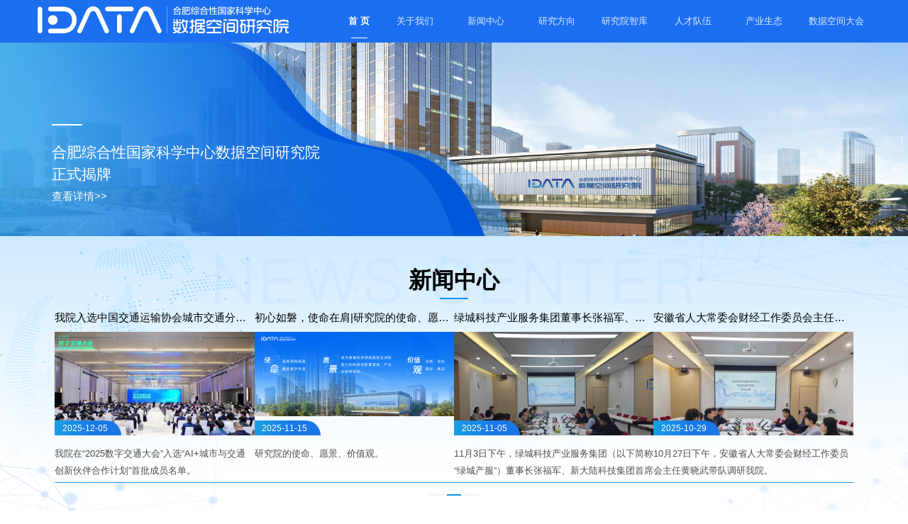

--- FILE ---
content_type: text/html
request_url: https://idata.ah.cn/
body_size: 454
content:
<!DOCTYPE html>
<html lang="zh-CN">
<head>
    <meta name="baidu-site-verification" content="codeva-iubV5c6cWO"/>
    <meta charset="utf-8"/>
    <meta http-equiv="X-UA-Compatible" content="IE=edge"/>
<!--    <meta name="viewport" content="width=1380, maximum-scale=2.0, user-scalable=yes" />-->
    <meta content="width=device-width,initial-scale=1.0,maximum-scale=2.0,user-scalable=yes" name="viewport">
    <meta name="keywords" content=""/>
    <meta name="description" content=""/>
    <link rel="icon" href="favicon.ico"/>
    <title></title>
  <script type="module" crossorigin src="assets/index.1755584755839.js"></script>
  <link rel="modulepreload" href="assets/vue.1755584755839.js">
  <link rel="stylesheet" href="assets/index.175558475583910.css">
</head>
<body>
<div id="app"></div>

</body>
</html>
<style>
    /*html {
        filter: grayscale(100%);
        -webkit-filter: grayscale(100%);
    }*/
    body{
        overflow-y: overlay;
    }
    ::-webkit-scrollbar {
        width: 0.36vw;
    }
    ::-webkit-scrollbar-thumb {
        background-color: #B2B2B2;
        opacity: 0.5;
    }
    ::-webkit-scrollbar-thumb:hover{
        background-color: #9C9C9C;
        opacity: 0.8;
    }
    ::-webkit-scrollbar-thumb:active {
        background-color: #767676;
        opacity: 0.9;
    }
</style>


--- FILE ---
content_type: text/css
request_url: https://at.alicdn.com/t/font_2298093_y6u00apwst.css
body_size: 928
content:
@font-face {
  font-family: "iconfont"; /* Project id 2298093 */
  src: url('//at.alicdn.com/t/font_2298093_y6u00apwst.woff2?t=1627014681704') format('woff2'),
       url('//at.alicdn.com/t/font_2298093_y6u00apwst.woff?t=1627014681704') format('woff'),
       url('//at.alicdn.com/t/font_2298093_y6u00apwst.ttf?t=1627014681704') format('truetype');
}

.iconfont {
  font-family: "iconfont" !important;
  font-size: 16px;
  font-style: normal;
  -webkit-font-smoothing: antialiased;
  -moz-osx-font-smoothing: grayscale;
}

.icon-diannao101:before {
  content: "\e670";
}

.icon-diannao:before {
  content: "\e618";
}

.icon-diannao1:before {
  content: "\e622";
}

.icon-diannao-shuju:before {
  content: "\e63e";
}

.icon-shoujidiannao:before {
  content: "\e62e";
}

.icon-diannaobangong:before {
  content: "\e647";
}

.icon-LoggedinPC:before {
  content: "\e604";
}

.icon-barcode-qr:before {
  content: "\e61e";
}

.icon-zhongduancanshuchaxun:before {
  content: "\e638";
}

.icon-shouye_dongtaihui:before {
  content: "\e606";
}

.icon-putong:before {
  content: "\e603";
}

.icon-dongtai:before {
  content: "\e659";
}

.icon-wenducanshu-05:before {
  content: "\e634";
}

.icon-zhongduancanshu:before {
  content: "\e63b";
}

.icon-tongzhi1:before {
  content: "\e63a";
}

.icon-tongzhi2:before {
  content: "\e649";
}

.icon-tongzhi3:before {
  content: "\e648";
}

.icon-tongzhi4:before {
  content: "\e60c";
}

.icon-dianhua:before {
  content: "\e615";
}

.icon-xianshimima:before {
  content: "\e63c";
}

.icon-yincangmima:before {
  content: "\e63d";
}

.icon-shuxing:before {
  content: "\e67a";
}

.icon-juxingkaobei:before {
  content: "\e7a5";
}

.icon-shuxingtu:before {
  content: "\e685";
}

.icon-bolangneng:before {
  content: "\e745";
}

.icon-bolangnengshiyanchang:before {
  content: "\e746";
}

.icon--chaifenhang:before {
  content: "\e6d1";
}

.icon--chaifenlie:before {
  content: "\e6d0";
}

.icon-tupianyulan:before {
  content: "\e67e";
}

.icon-15tupianyulan:before {
  content: "\e624";
}

.icon-728bianjiqi_zitidaxiao:before {
  content: "\e660";
}

.icon-ziti:before {
  content: "\e7b1";
}

.icon-font-size:before {
  content: "\eaef";
}

.icon-tuodong:before {
  content: "\e6a8";
}

.icon-zhongyingwen1:before {
  content: "\e7a3";
}

.icon-fuhao-yingwen:before {
  content: "\e714";
}

.icon-fuhao-zhongwen:before {
  content: "\e712";
}

.icon-diqiu:before {
  content: "\e689";
}

.icon-xingqiu:before {
  content: "\e65c";
}

.icon-diqiu1:before {
  content: "\e631";
}

.icon-huanjingxingqiu:before {
  content: "\e617";
}

.icon-zidingyibuju:before {
  content: "\e637";
}

.icon-dayin:before {
  content: "\e612";
}

.icon-step:before {
  content: "\e601";
}

.icon-30xuanzhongyuanxingfill:before {
  content: "\e677";
}

.icon-shibai:before {
  content: "\e60b";
}

.icon-7_round_solid:before {
  content: "\e64d";
}

.icon-6_round_solid:before {
  content: "\e64e";
}

.icon-9_round_solid:before {
  content: "\e64f";
}

.icon-1_round_solid:before {
  content: "\e650";
}

.icon-5_round_solid:before {
  content: "\e651";
}

.icon-2_round_solid:before {
  content: "\e654";
}

.icon-0_round_solid:before {
  content: "\e655";
}

.icon-3_round_solid:before {
  content: "\e656";
}

.icon-4_round_solid:before {
  content: "\e657";
}

.icon-8_round_solid:before {
  content: "\e658";
}

.icon-radio-off-full:before {
  content: "\ea6b";
}

.icon-tongzhi:before {
  content: "\e600";
}

.icon-ditu:before {
  content: "\e8bc";
}

.icon-ico:before {
  content: "\e646";
}

.icon-chazhaobiaodanliebiao:before {
  content: "\e76a";
}

.icon-biaodan:before {
  content: "\e61d";
}

.icon-siweidaotu:before {
  content: "\e614";
}

.icon-jiliandongxuanzeqi:before {
  content: "\e616";
}

.icon-caijian:before {
  content: "\e611";
}

.icon-fuwenben:before {
  content: "\e7e4";
}

.icon-fuwenbenkuang:before {
  content: "\e66f";
}

.icon-shangchuan:before {
  content: "\e663";
}

.icon-xuanzeqi:before {
  content: "\e635";
}

.icon-fangkuang:before {
  content: "\e642";
}

.icon-gouxuan-weixuanzhong-xianxingfangkuang:before {
  content: "\e77b";
}

.icon-shidu:before {
  content: "\e60a";
}

.icon-yangan:before {
  content: "\e67d";
}

.icon-wendu:before {
  content: "\e686";
}

.icon-zaosheng:before {
  content: "\e61c";
}

.icon-jinridaiban:before {
  content: "\e60f";
}

.icon-AIshiyanshi:before {
  content: "\e609";
}

.icon-shenqingkaiban:before {
  content: "\e639";
}

.icon-zhongyingwenqiehuan:before {
  content: "\e611";
}

.icon-zhongyingwen:before {
  content: "\e605";
}

.icon-zhongyingzhuanhuan:before {
  content: "\e6a2";
}

.icon-zhongyingwenyuyan:before {
  content: "\e609";
}

.icon-shuju:before {
  content: "\e613";
}

.icon-ico_shuju:before {
  content: "\e6ff";
}

.icon-shuju1:before {
  content: "\e60e";
}

.icon-fuzhiyemian:before {
  content: "\e772";
}

.icon-caozuo-wailian:before {
  content: "\e711";
}

.icon-icon-:before {
  content: "\e620";
}

.icon-gerenzhongxin:before {
  content: "\e60d";
}

.icon-caidan:before {
  content: "\e652";
}

.icon-xitongshezhi:before {
  content: "\e69b";
}

.icon-neiqianshujuchucun:before {
  content: "\e62f";
}

.icon-shouye:before {
  content: "\e653";
}

.icon-quanxian:before {
  content: "\e610";
}

.icon-zujian:before {
  content: "\e85e";
}

.icon-crew_feature:before {
  content: "\e602";
}

.icon-gongju:before {
  content: "\e62d";
}

.icon-skin:before {
  content: "\e636";
}

.icon-shixinyuan:before {
  content: "\e669";
}

.icon-webicon318:before {
  content: "\e6a9";
}

.icon-dian:before {
  content: "\e608";
}

.icon-fullscreen:before {
  content: "\e623";
}

.icon-tuichuquanping:before {
  content: "\e641";
}



--- FILE ---
content_type: text/css
request_url: https://idata.ah.cn/assets/index.17555847558396.css
body_size: 5388
content:
footer[data-v-075082b2]{background-size:cover;background:url(./footer.1755584755839.png) no-repeat;background-size:100% 100%;padding:1.67vw 6.56vw 0;box-sizing:border-box}footer .fotter-content[data-v-075082b2]{width:100%;margin:0 auto;display:flex;justify-content:space-between}footer .fotter-content .link-info[data-v-075082b2]{width:13.96vw}footer .fotter-content .link-info p[data-v-075082b2]{font-size:.73vw;margin:0;line-height:1.67vw;color:#a9dbff;text-align:right}footer .fotter-content .link-info2[data-v-075082b2]{display:none}footer .fotter-content .footer-logo[data-v-075082b2]{padding-bottom:1.09vw;border-bottom:1px solid #408EC6;text-align:right;margin-bottom:.52vw}footer .fotter-content .footer-logo img[data-v-075082b2]:first-child{width:6.98vw;margin-right:1.25vw}footer .fotter-content .footer-logo img[data-v-075082b2]:last-child{height:3.54vw;padding:.26vw;background-color:#fff}footer .fotter-content .icon-link[data-v-075082b2]{margin-top:1.04vw}footer .fotter-content .icon-link img[data-v-075082b2]{width:1.15vw;margin-right:.63vw;vertical-align:middle}footer .fotter-content .icon-link span[data-v-075082b2]{margin-right:3.65vw;color:#fff;font-size:.73vw;line-height:1.46vw;cursor:pointer;opacity:.7}footer .fotter-content .bots-link[data-v-075082b2]{display:flex}footer .fotter-content .bots-link .link-box[data-v-075082b2]{cursor:pointer;background-color:#56a0f76b;width:13.54vw;margin-right:4.17vw;padding:.26vw 0;border-radius:.31vw;color:#fff;position:relative}footer .fotter-content .bots-link .link-box div[data-v-075082b2]{padding-left:.42vw}footer .fotter-content .bots-link .link-box span[data-v-075082b2]{position:absolute;top:0;bottom:0;margin:auto;right:.83vw;color:#fff;transform:rotate(90deg);transform-origin:50% 50%}footer .fotter-content .bots-link .link-box ul.list-active[data-v-075082b2]{transform:scale(1)}footer .fotter-content .bots-link .link-box .list[data-v-075082b2]{transition:all .5s;transform:scaleY(0);transform-origin:50% 100%;border-radius:.52vw .52vw 0 0;padding:0;bottom:1.8vw;padding:0 1vw;box-sizing:border-box;left:0;list-style-type:none;position:absolute;width:100%;background-color:#fffc}footer .fotter-content .bots-link .link-box .list li[data-v-075082b2]{line-height:2.2vw;height:2.2vw;border-bottom:1px dashed #999;overflow:hidden;text-overflow:ellipsis;white-space:nowrap}footer .fotter-content .bots-link .link-box .list li:hover a[data-v-075082b2]{color:#4b68d3}footer .fotter-content .bots-link .link-box .list a[data-v-075082b2]{color:#333;text-decoration:none}footer .bot-logo-box[data-v-075082b2]{display:flex;align-items:flex-start;margin-top:1.72vw}footer .bot-logo-box .footer-nav[data-v-075082b2]{font-size:.63vw;display:flex;flex-direction:column;line-height:1.46vw;margin-right:5.21vw}footer .bot-logo-box .footer-nav>span[data-v-075082b2]:first-child{font-size:.73vw;color:#e7f0ff}footer .bot-logo-box .footer-nav>span[data-v-075082b2]:first-child:hover{color:#e7f0ff}footer .bot-logo-box .footer-nav span[data-v-075082b2]{cursor:pointer;color:#cfe2ff}footer .bot-logo-box .footer-nav span[data-v-075082b2]:hover{color:#fdfeff}footer .bot-logo-box ul.nav[data-v-075082b2]{list-style-type:none;color:#fff;display:flex}footer .bot-logo-box ul.nav li[data-v-075082b2]{margin-left:2vw;cursor:pointer;font-size:.96vw}footer .bot-logo-box ul.nav li[data-v-075082b2]:hover{text-decoration:underline}footer .remark[data-v-075082b2]{margin-top:1.67vw;line-height:3.13vw;color:#fff;text-align:center;font-size:.83vw}footer .remark a[data-v-075082b2]{margin-left:2.5vw}footer .remark a .el-image[data-v-075082b2]{height:1.3vw;width:1.09vw}@media only screen and (max-width: 1024px){footer .fotter-content[data-v-075082b2]{display:block!important}footer .fotter-content .link-info[data-v-075082b2]{display:none}footer .fotter-content .link-info2[data-v-075082b2]{display:block;margin-top:2.6vw!important}footer .fotter-content .link-info2 p[data-v-075082b2]{font-size:3.13vw;margin:0;line-height:4.69vw;color:#a9dbff;text-align:center}footer .fotter-content .link-info2 .footer-logo2[data-v-075082b2]{text-align:center;padding:2.6vw}footer .fotter-content .link-info2 .footer-logo2 img[data-v-075082b2]{width:20.83vw;background-color:#fff;padding:1.04vw}footer .fotter-content .footer-logo[data-v-075082b2]{padding-bottom:1.09vw;border-bottom:1px solid #408EC6;text-align:center;margin-bottom:.52vw}footer .fotter-content .footer-logo img[data-v-075082b2]:first-child{width:20.83vw;margin-right:1.25vw}footer .fotter-content .footer-logo img[data-v-075082b2]:last-child{height:10.42vw}footer .bots-link[data-v-075082b2]{display:block!important}footer .bots-link .link-box[data-v-075082b2]{cursor:pointer;background-color:#56a0f76b;width:100%!important;margin-top:2.6vw;padding:1.04vw 0!important;border-radius:.31vw;color:#fff;position:relative;font-size:3vw!important}footer .bots-link .link-box div[data-v-075082b2]{padding-left:1.04vw!important}footer .bots-link .link-box span[data-v-075082b2]{position:absolute;top:0;bottom:0;margin:auto;right:1.88vw!important;color:#fff;transform:rotate(90deg);transform-origin:50% 50%}footer .bots-link .link-box ul.list-active[data-v-075082b2]{transform:scale(1)}footer .bots-link .link-box .list[data-v-075082b2]{transition:all .5s;transform:scaleY(0);transform-origin:50% 100%;border-radius:.52vw .52vw 0 0;padding:0;bottom:6vw!important;padding:0 1vw;box-sizing:border-box;left:0;list-style-type:none;position:absolute;width:100%;background-color:#fffffff2!important}footer .bots-link .link-box .list li[data-v-075082b2]{line-height:7.81vw!important;height:7.81vw!important;border-bottom:1px dashed #999;overflow:hidden;text-overflow:ellipsis;white-space:nowrap}footer .bots-link .link-box .list li:hover a[data-v-075082b2]{color:#4b68d3}footer .bots-link .link-box .list a[data-v-075082b2]{color:#333;text-decoration:none}footer .bot-logo-box[data-v-075082b2]{display:none;align-items:flex-start;margin-top:1.72vw}footer .bot-logo-box .footer-nav[data-v-075082b2]{font-size:2.08vw;display:flex;flex-direction:column;line-height:4.17vw;margin-right:3.65vw}footer .bot-logo-box .footer-nav>span[data-v-075082b2]:first-child{font-size:2.6vw;color:#e7f0ff}footer .bot-logo-box .footer-nav>span[data-v-075082b2]:first-child:hover{color:#e7f0ff}footer .bot-logo-box .footer-nav span[data-v-075082b2]{cursor:pointer;color:#cfe2ff}footer .bot-logo-box .footer-nav span[data-v-075082b2]:hover{color:#fdfeff}footer .bot-logo-box ul.nav[data-v-075082b2]{list-style-type:none;color:#fff;display:flex}footer .bot-logo-box ul.nav li[data-v-075082b2]{margin-left:2vw;cursor:pointer;font-size:.96vw}footer .bot-logo-box ul.nav li[data-v-075082b2]:hover{text-decoration:underline}footer .remark[data-v-075082b2]{padding-top:2.34vw;padding-bottom:3.91vw;line-height:4.17vw;color:#fff;text-align:center;font-size:2.08vw}footer .remark a[data-v-075082b2]{margin-left:2.5vw;display:block}footer .remark a .el-image[data-v-075082b2]{height:2.6vw;width:1.72vw}}.header-comp[data-v-5c42f336]{padding-top:4.69vw}.for-phone[data-v-5c42f336]{display:none!important}.nav-box[data-v-5c42f336]{display:flex;align-items:center;padding:.47vw 0 .47vw 4.17vw;position:fixed;z-index:11;top:0;background:rgb(27,111,240);width:100%}.nav-box span img[data-v-5c42f336]{margin-right:4.69vw}.nav-box .el-menu--horizontal .el-menu-item[data-v-5c42f336]:not(.is-disabled):hover{background-color:#1b6ff000;color:#fff;font-weight:600}.nav-box .el-menu--horizontal .el-menu-item[data-v-5c42f336]:not(.is-disabled):focus{background-color:#1b6ff000}.nav-box .el-menu--horizontal .el-menu-item.is-active[data-v-5c42f336]{font-weight:600}@media only screen and (max-width: 1440px){.nav-box>.el-menu>.el-menu-item[data-v-5c42f336],.nav-box>.el-menu>.el-menu-item[data-v-5c42f336]>div.el-sub-menu__title{padding-right:1.56vw!important}.nav-box>.el-menu>.el-sub-menu[data-v-5c42f336]{padding-right:0!important}.nav-box .nav-box img[data-v-5c42f336]{margin-right:5.73vw!important}}@media only screen and (max-width: 1300px){.nav-box>.el-menu>.el-menu-item[data-v-5c42f336],.nav-box>.el-menu>.el-menu-item[data-v-5c42f336]>div.el-sub-menu__title{padding-right:1.04vw!important}.nav-box>.el-menu>.el-sub-menu[data-v-5c42f336]{padding-right:0!important}}.nav-box .el-menu.el-menu--horizontal[data-v-5c42f336]{border-bottom:0!important;flex:1}.nav-box .el-menu.el-menu--horizontal>li[data-v-5c42f336],.nav-box .el-menu.el-menu--horizontal>li[data-v-5c42f336]>div.el-sub-menu__title{padding:0;padding-left:1.88vw;padding-right:1.88vw}.nav-box .el-menu.el-menu--horizontal>li.el-sub-menu[data-v-5c42f336]{padding-left:0;padding-right:0}.nav-box[data-v-5c42f336] .el-menu--horizontal{border-bottom:none!important}.nav-box .el-menu.el-menu--horizontal>li[data-v-5c42f336]:is(.is-active)>div.el-sub-menu__title{font-weight:700}.nav-box[data-v-5c42f336] .el-sub-menu__title,.nav-box[data-v-5c42f336] .el-menu-item{height:3.75vw!important;font-size:1.04vw!important;line-height:1.46vw!important;border:none;padding:0 1.88vw!important;justify-content:center}.nav-box[data-v-5c42f336] .el-sub-menu__title .el-icon,.nav-box[data-v-5c42f336] .el-menu-item .el-icon{display:none}.nav-box .el-popper[data-v-5c42f336]{overflow:hidden}.nav-box .el-popper div[data-v-5c42f336]{width:100%}.nav-box .el-popper ul li[data-v-5c42f336]{justify-content:center;border-bottom:1px solid #EBEBEB!important;height:2.24vw!important;padding:0 .52vw}.nav-box .el-popper ul li[data-v-5c42f336]:last-child{border-bottom:none!important}.nav-box .el-popper .el-menu-item[data-v-5c42f336]{font-size:1.04vw}.nav-box .el-sub-menu[data-v-5c42f336] .el-menu-item.is-active:after{display:none!important}.nav-box[data-v-5c42f336] .el-sub-menu__title:after{content:"";width:35%;background:#fff;height:.1vw;bottom:0;transform:scaleX(0);position:absolute;transition:all .3s}.nav-box[data-v-5c42f336] .el-sub-menu:hover .el-sub-menu__title:after{transform:scaleX(1)}.nav-box[data-v-5c42f336] .el-sub-menu.is-active,.nav-box[data-v-5c42f336] .el-sub-menu.is-active .el-sub-menu__title{border:none}.nav-box[data-v-5c42f336] .el-sub-menu.is-active .el-sub-menu__title:after{transform:scaleX(1)}.nav-box[data-v-5c42f336] .el-menu-item.is-active:after{transform:scaleX(1)}.nav-box[data-v-5c42f336] .el-menu-item:hover:after{transform:scaleX(1)}.nav-box[data-v-5c42f336] .el-menu-item:after{content:"";width:35%;background:#fff;height:.1vw;bottom:0;transform:scaleX(0);position:absolute;transition:all .3s}.nav-box[data-v-5c42f336] .el-sub-menu .el-menu{background-color:#fff!important}.nav-box[data-v-5c42f336] .el-sub-menu .el-menu .el-menu-item{background-color:#fff!important;color:#303133!important}.nav-box[data-v-5c42f336] .el-sub-menu .el-menu .el-menu-item:hover{color:#1b6ff0!important}.nav-box[data-v-5c42f336] .el-sub-menu .el-menu .el-menu-item:is(.is-active){color:#1b6ff0!important}.banner-box[data-v-5c42f336]{width:100%;height:21.35vw;background-size:100% 100%;position:relative}.banner-box .text-box[data-v-5c42f336]{position:absolute;left:5.73vw;top:8.96vw;width:30.21vw;display:flex;flex-direction:column;justify-content:space-between;color:#fff}.banner-box .text-box .line[data-v-5c42f336]{width:3.33vw;height:.16vw;background-color:#fff}.banner-box .text-box>span[data-v-5c42f336]{font-size:1.15vw;cursor:pointer;line-height:1.98vw}.banner-box .text-box>div>p[data-v-5c42f336]{margin:1.82vw 0px .21vw 0;font-weight:500;font-size:1.67vw;line-height:2.45vw;color:#fff}.banner-box .text-box>div>.content[data-v-5c42f336]{margin:0 0px .21vw 0;font-size:1.67vw;line-height:2.45vw}.banner-box .text-box .el-menu[data-v-5c42f336]{border-bottom:0!important;flex:1;background:#FFF}.banner-box .text-box[data-v-5c42f336] .el-sub-menu__title,.banner-box .text-box[data-v-5c42f336] .el-menu-item{height:3.65vw!important;font-size:1.25vw!important;font-weight:400}.banner-box .text-box[data-v-5c42f336] .el-sub-menu__title>div>p,.banner-box .text-box[data-v-5c42f336] .el-menu-item>div>p{font-size:1.67vw;margin:0}.banner-box .banner-item[data-v-5c42f336]{width:100%;height:21.35vw;background:url(./banner.1755584755839.png) no-repeat;background-size:100% 100%!important;position:relative}.banner-box[data-v-5c42f336] .el-carousel__container{height:100%}[data-v-5c42f336] .el-sub-menu__hide-arrow>.el-tooltip__trigger{background:url([data-uri]) no-repeat;background-size:2.08vw 2.08vw;background-position:50% 50%}[data-v-5c42f336] .el-menu--popup{min-width:7.81vw!important}@media only screen and (max-width: 1024px){@font-face{font-family:iconfont;src:url(//at.alicdn.com/t/c/font_3887139_bgtvsamy429.woff2?t=1675997306646) format("woff2"),url(//at.alicdn.com/t/c/font_3887139_bgtvsamy429.woff?t=1675997306646) format("woff"),url(//at.alicdn.com/t/c/font_3887139_bgtvsamy429.ttf?t=1675997306646) format("truetype")}.header-comp[data-v-5c42f336]{padding-top:0}.for-phone[data-v-5c42f336]{display:block!important}.for-pc[data-v-5c42f336]{display:none}.box-shadow[data-v-5c42f336]{background:rgba(8,48,119,.8)!important}.nav-box[data-v-5c42f336]{display:flex;align-items:center;padding:4.95vw 0 4.95vw 5.21vw;position:fixed;z-index:11;top:0;background:rgba(8,48,119,0);width:100%;box-shadow:0 0 .52vw #2220}.nav-box span[data-v-5c42f336]{display:flex}.nav-box span img[data-v-5c42f336]{margin-right:0;height:4.69vw}.nav-box span i[data-v-5c42f336]{color:#fff;content:"";cursor:pointer;display:inline-block;font-size:7.29vw;right:50%;line-height:1em;position:absolute;top:50%;transform:translate(-50%,-50%);transition:all .3s}.nav-box span .iconfont[data-v-5c42f336]{font-family:iconfont!important;font-style:normal;-webkit-font-smoothing:antialiased;-moz-osx-font-smoothing:grayscale}.nav-box span .icon-xitongcaidan[data-v-5c42f336]:before{content:"\e6b7"}.nav-box span .icon-close[data-v-5c42f336]:before{content:"\e600"}.nav-box span .memu[data-v-5c42f336]{opacity:1;visibility:visible}.nav-box span .close[data-v-5c42f336]{opacity:0;visibility:hidden}.nav-box[data-v-5c42f336] .el-sub-menu__title,.nav-box[data-v-5c42f336] .el-menu-item{height:10.42vw!important;font-size:3.91vw!important;border:none;padding:0 1.88vw!important;justify-content:left}.nav-box[data-v-5c42f336] .el-sub-menu__title .el-icon,.nav-box[data-v-5c42f336] .el-menu-item .el-icon{display:none}.nav-box[data-v-5c42f336] .el-sub-menu .el-menu-item{height:10.42vw!important;font-size:3.39vw!important;border:none;padding:0 1.88vw;justify-content:center}.nav-box[data-v-5c42f336] .el-sub-menu .el-menu-item .el-icon{display:none}.el-menu--vertical .el-menu-item[data-v-5c42f336]:hover{background-color:#08307700}[data-v-5c42f336] .el-menu--vertical .el-sub-menu__title:hover{background-color:#08307700!important}[data-v-5c42f336] .el-overlay{background:rgba(8,48,119,.8)!important;top:14.58vw}[data-v-5c42f336] .el-overlay .el-drawer{width:100%!important;background-color:#08307700!important}[data-v-5c42f336] .el-overlay .el-drawer .el-drawer__body .el-menu{background-color:#08307700!important;border-right:none!important}[data-v-5c42f336] .el-overlay .el-drawer .el-drawer__body .el-menu .el-menu-item{background-color:#08307700!important;color:#fff;width:calc(100% - 1.88vw);margin-bottom:4.17vw}[data-v-5c42f336] .el-overlay .el-drawer .el-drawer__body .el-menu .el-menu-item:after{width:calc(100% - 1.88vw)!important;height:.31vw}[data-v-5c42f336] .el-overlay .el-drawer .el-drawer__body .el-menu .el-sub-menu{margin-bottom:4.17vw}[data-v-5c42f336] .el-overlay .el-drawer .el-drawer__body .el-menu .el-sub-menu .el-sub-menu__title{color:#fff;width:calc(100% - 1.88vw)}[data-v-5c42f336] .el-overlay .el-drawer .el-drawer__body .el-menu .el-sub-menu .el-sub-menu__title:after{width:calc(100% - 1.88vw)!important;height:.31vw}[data-v-5c42f336] .el-overlay .el-drawer .el-drawer__body .el-menu .el-sub-menu .el-menu{display:flex}[data-v-5c42f336] .el-overlay .el-drawer .el-drawer__body .el-menu .el-sub-menu .el-menu .el-menu-item{color:#fff!important;width:25%;margin-bottom:0!important}.banner-box[data-v-5c42f336]{height:44.79vw}.banner-box .banner-item[data-v-5c42f336]{width:100%;height:44.79vw}.banner-box .banner-item .text-box2[data-v-5c42f336]{border-radius:0 10.42vw 0 0;bottom:0px;width:80%;background:linear-gradient(97.92deg,#1AC7DE -54.22%,#1A78E6 55.88%);position:absolute;display:flex;flex-direction:column;justify-content:space-between}.banner-box .banner-item .text-box2 p[data-v-5c42f336]{margin:1.82vw 0px .21vw 1.82vw;font-weight:500;font-size:3.33vw;line-height:4.9vw;color:#fff}.banner-box .banner-item .text-box[data-v-5c42f336]{left:5.73vw;top:21.56vw;width:calc(100% - 5.73vw);display:flex;flex-direction:column;justify-content:space-between;color:#fff}.banner-box .banner-item .text-box .line[data-v-5c42f336]{width:6.67vw;height:.31vw;background-color:#fff}.banner-box .banner-item .text-box>span[data-v-5c42f336]{font-size:2.29vw;cursor:pointer;line-height:3.96vw}.banner-box .banner-item .text-box>div>p[data-v-5c42f336]{margin:1.82vw 0px .21vw 0;font-weight:500;font-size:3.33vw;line-height:4.9vw;color:#fff}.banner-box .banner-item .text-box>div>.content[data-v-5c42f336]{margin:0 0px .42vw 0;font-size:3.33vw;line-height:4.9vw}}.home[data-v-3e70d119]{width:100%;display:flex;flex-direction:column;min-height:100vh}.home .main[data-v-3e70d119]{flex:1}.home .header[data-v-3e70d119]{position:fixed;left:0;right:0;top:0;z-index:100;background:#f9fdff}.home .header .w[data-v-3e70d119]{display:flex;align-items:center;justify-content:space-between;height:7.8125vw;max-width:unset;width:100%;margin:0 auto;clear:both}.home .header .w .logo[data-v-3e70d119]{padding-left:3vw}.home .header .w .logo img[data-v-3e70d119]{height:2.5vw;border:none;vertical-align:middle;max-width:100%}.home .header .w .nav[data-v-3e70d119]{display:flex;padding:0 3vw;height:100%;align-items:center;background:url(images/navBg.jpg) center center no-repeat;background-size:auto;background-size:100% 100%;list-style:none}.home .header .w .nav li[data-v-3e70d119]{margin-right:1.5vw;cursor:pointer}.home .header .w .nav li a[data-v-3e70d119]{display:inline-block;line-height:2.2vw;padding:0 1vw;transition:all .3s;color:#fff;font-size:.9vw;border-radius:.26vw}.home .header .w .nav li a[data-v-3e70d119]:hover{background:#57d7e4;color:#4b68d3!important}@media (max-width: 1080px){.home .header .w .nav li[data-v-3e70d119]{width:100%;margin-bottom:.52vw}.home .header .w .nav li a[data-v-3e70d119]{line-height:2.08vw;text-align:center;width:100%;box-sizing:border-box;background:#5E6AEA;color:#fff!important}}.home .header .w .nav .active a[data-v-3e70d119]{background:#57d7e4;color:#4b68d3!important}@media (max-width: 1080px){.home .header .w .nav[data-v-3e70d119]{position:fixed;top:4.69vw;left:80%;right:0;bottom:0;background:rgba(255,255,255,.9);z-index:-1;opacity:0;transform:translate(100%);float:unset;transition:all .5s;display:block;z-index:99!important;background:none;padding:0 .52vw}}.home .header .w .nav-show[data-v-3e70d119]{opacity:1!important;transform:translate(0)!important;z-index:3!important}.home .header .w .memu-btn[data-v-3e70d119]{width:1.61vw;height:1.25vw;display:none;flex-flow:column;justify-content:space-between;cursor:pointer;overflow:hidden;padding:.52vw}.home .header .w .memu-btn i[data-v-3e70d119]{content:"";display:inline-block;width:100%;height:.1vw;background:#0059a7;transition:all .3s}@media (max-width: 1080px){.home .header .w .memu-btn[data-v-3e70d119]{display:flex}.home .header .w .memu-btn i[data-v-3e70d119]{background:#0059a7}}.home .header .w .memu-btn-active i[data-v-3e70d119]:nth-child(1){transform:rotate(45deg) translate(.42vw,.36vw)}@media (max-width: 1080px){.home .header .w[data-v-3e70d119]{height:4.17vw}}@media (max-width: 750px){.home .header .w[data-v-3e70d119]{height:3.13vw}}.home .center[data-v-3e70d119]{width:100%;height:auto;margin-top:7.8125vw}.home .box-shadow[data-v-3e70d119]{box-shadow:0 .26vw .52vw #0003}


--- FILE ---
content_type: text/css
request_url: https://idata.ah.cn/assets/index.17555847558398.css
body_size: 2884
content:
.home-page .news-center[data-v-2b584fc8]{height:31.04vw;background:url(./newsBg.1755584755839.png) no-repeat;background-size:100% 100%;box-sizing:border-box;padding:1.77vw 6.04vw}.home-page .item-title[data-v-2b584fc8]{height:6.25vw;text-align:center;font-size:2.5vw;font-weight:600;box-sizing:border-box;line-height:3.96vw;display:flex;flex-direction:column;justify-content:center;align-items:center;background:url(./newTitle.1755584755839.png) no-repeat;background-position:50% 50%}.home-page .item-title p[data-v-2b584fc8]{margin:0}.home-page .item-title p[data-v-2b584fc8]:last-child{display:inline-block;height:.21vw;width:3.13vw;background-color:#1890ff}.home-page[data-v-2b584fc8] .el-carousel{width:100%;height:calc(100% - 6.25vw);overflow:hidden}.home-page[data-v-2b584fc8] .el-carousel__container{height:calc(100% - 2.08vw);margin-bottom:.63vw}.home-page[data-v-2b584fc8] .is-active button{background-color:#0f96ef}.home-page .news-list[data-v-2b584fc8]{width:100%;height:100%;display:flex;column-gap:1.88vw;justify-content:space-between}.home-page .news-list .news-item[data-v-2b584fc8]{flex:1;height:calc(100% - .1vw);border-bottom:.1vw solid #0F96EF;overflow:hidden;line-height:1.67vw;cursor:pointer}.home-page .news-list .news-item>div[data-v-2b584fc8]{height:11.46vw;width:100%;overflow:hidden;position:relative}.home-page .news-list .news-item>div>div[data-v-2b584fc8]{position:absolute;bottom:0;left:0;font-weight:400;font-size:.94vw;line-height:1.3vw;padding:.21vw 1.46vw .21vw .83vw;border-top-right-radius:1.67vw;color:#fff;z-index:2;background:linear-gradient(97.92deg,#1AC7DE -54.22%,#1A78E6 55.88%)}.home-page .news-list .news-item p[data-v-2b584fc8]:first-child{overflow:hidden;white-space:nowrap;text-overflow:ellipsis;font-weight:500;font-size:1.15vw;line-height:1.98vw;color:#000;margin:0 0 .52vw}.home-page .news-list .news-item p[data-v-2b584fc8]:last-child{overflow:hidden;text-overflow:ellipsis;font-weight:400;font-size:1.04vw;line-height:1.88vw;color:#000;opacity:.7;height:3.75vw}.home-page .study-basic[data-v-2b584fc8]{height:36.46vw;background:url(./basic.1755584755839.jpg) no-repeat;background-size:100% 100%;padding:1.56vw 6.46vw 7.29vw;display:flex;flex-direction:column}.home-page .study-basic .item-title[data-v-2b584fc8]{color:#fff;background:url(./basicTitle.1755584755839.png) no-repeat;background-position:50% 50%}.home-page .study-basic>p[data-v-2b584fc8]:last-child{background-color:#fff}.home-page .study-basic .study-info[data-v-2b584fc8]{flex:1;display:flex;column-gap:1.56vw;margin-top:2.08vw}.home-page .study-basic .study-info .study-item[data-v-2b584fc8]{flex:1;display:flex;flex-direction:column;row-gap:1.04vw;box-sizing:border-box;overflow:hidden}.home-page .study-basic .study-info .study-item .bg1[data-v-2b584fc8]{flex:1;padding:1.04vw 1.77vw;background:#EDF5FF}.home-page .study-basic .study-info .study-item .bg1 .title[data-v-2b584fc8]{display:flex;align-items:center;margin-bottom:1.35vw}.home-page .study-basic .study-info .study-item .bg1 .title span[data-v-2b584fc8]:first-child{background-color:#1166f3;height:1.04vw;width:.1vw}.home-page .study-basic .study-info .study-item .bg1 .title span[data-v-2b584fc8]:last-child{font-family:PingFang SC;font-size:1.25vw;font-weight:600;line-height:1.77vw;letter-spacing:.05em;text-align:left;color:#333;margin-left:.52vw}.home-page .study-basic .study-info .study-item .bg1 ul>li[data-v-2b584fc8]{margin-bottom:1.35vw}.home-page .study-basic .study-info .study-item .bg1 .img-text[data-v-2b584fc8]{display:flex;row-gap:1.35vw;column-gap:1.09vw;cursor:pointer}.home-page .study-basic .study-info .study-item .bg1 .img-text img[data-v-2b584fc8]{width:8.44vw;height:5.16vw;border:.16vw solid #FFFFFF}.home-page .study-basic .study-info .study-item .bg1 .img-text div[data-v-2b584fc8]{flex:1;overflow:hidden}.home-page .study-basic .study-info .study-item .bg1 .img-text div>p[data-v-2b584fc8]:first-child{overflow:hidden;white-space:nowrap;text-overflow:ellipsis;font-size:1.04vw;font-weight:500;line-height:1.46vw;margin:.52vw 0;color:#333;font-family:PingFang SC!important}.home-page .study-basic .study-info .study-item .bg1 .img-text div>p[data-v-2b584fc8]:last-child{overflow:hidden;white-space:nowrap;text-overflow:ellipsis;font-size:.94vw;font-weight:400;line-height:1.31vw;margin:1.82vw 0 0;color:#666;font-family:PingFang SC!important;text-align:right}.home-page .study-basic .study-info .study-item .bg1 .more[data-v-2b584fc8]{cursor:pointer;width:1.56vw;height:1.56vw;background:url([data-uri]) no-repeat;background-size:100% 100%;float:right}.home-page .person-box[data-v-2b584fc8]{background:url(./person.1755584755839.png) no-repeat;width:100%;height:52.08vw;padding:2.08vw 6.25vw;box-sizing:border-box}.home-page .person-box .item-title[data-v-2b584fc8]{background:url(./personTitle.1755584755839.png) no-repeat;background-position:50% 50%}.home-page .person-box .person-item[data-v-2b584fc8]{height:36.56vw;background:url(./personBg.1755584755839.png) no-repeat;background-size:auto 100%;margin-top:1.04vw;margin-right:17.5vw;position:relative}.home-page .person-box .person-item .person-news[data-v-2b584fc8]{width:49.58vw;height:16.2vw;background:#ccc;background:#FFFFFF;box-shadow:0 1px .73vw #4675a040;border-radius:.21vw;position:absolute;right:-18.39vw;top:1.56vw;padding:1.3vw .83vw;box-sizing:border-box}.home-page .person-box .person-item .person-news .title-box[data-v-2b584fc8]{display:flex;justify-content:space-between;margin:0 0 .42vw .42vw}.home-page .person-box .person-item .person-news .title-box .title[data-v-2b584fc8]{flex:1;font-size:1.15vw;font-weight:700;margin-left:.99vw}.home-page .person-box .person-item .person-news .title-box .more[data-v-2b584fc8]{cursor:pointer;color:#1b79e6;width:1.56vw;height:1.56vw;background:url([data-uri]) no-repeat;background-size:100% 100%}.home-page .person-box .person-item .person-news ul>li[data-v-2b584fc8]{display:flex;justify-content:space-between;font-size:1.15vw;line-height:2.81vw;color:#333;cursor:pointer}.home-page .person-box .person-item .person-news ul>li span[data-v-2b584fc8]{color:#666;margin-left:1.56vw}.home-page .person-box .person-item .person-news ul>li div[data-v-2b584fc8]{flex:1;overflow:hidden;white-space:nowrap;text-overflow:ellipsis}.home-page .person-box .person-item .person-news ul>li[data-v-2b584fc8]:active{color:#1366f1}.home-page .person-box .person-item .person-news ul>li:active span[data-v-2b584fc8]{color:#1366f1}.home-page .person-box .person-item .person-news .person-icon[data-v-2b584fc8]{display:inline-block;width:.73vw;height:.73vw;background-color:#3fbaff;transform:rotate3d(0,0,1,45deg);margin-right:1.56vw}.home-page .person-box .person-item .person-talent[data-v-2b584fc8]{width:49.58vw;height:16.2vw;background:#ccc;background:#FFFFFF;box-shadow:0 1px .73vw #4675a040;border-radius:.21vw;position:absolute;right:-18.39vw;top:18.8vw;padding:1.3vw .83vw;box-sizing:border-box}.home-page .person-box .person-item .person-talent .title-box[data-v-2b584fc8]{display:flex;justify-content:space-between;margin:0 0 .42vw .42vw}.home-page .person-box .person-item .person-talent .title-box .title[data-v-2b584fc8]{flex:1;font-size:1.15vw;font-weight:700;margin-left:.99vw}.home-page .person-box .person-item .person-talent .title-box .more[data-v-2b584fc8]{cursor:pointer;color:#1b79e6;width:1.56vw;height:1.56vw;background:url([data-uri]) no-repeat;background-size:100% 100%}.home-page .person-box .person-item .person-talent ul>li[data-v-2b584fc8]{display:flex;justify-content:space-between;font-size:1.15vw;line-height:2.81vw;color:#333;cursor:pointer}.home-page .person-box .person-item .person-talent ul>li span[data-v-2b584fc8]{color:#666;margin-left:1.56vw}.home-page .person-box .person-item .person-talent ul>li div[data-v-2b584fc8]{flex:1;overflow:hidden;white-space:nowrap;text-overflow:ellipsis}.home-page .person-box .person-item .person-talent ul>li[data-v-2b584fc8]:active{color:#1366f1}.home-page .person-box .person-item .person-talent ul>li:active span[data-v-2b584fc8]{color:#1366f1}.home-page .person-box .person-item .person-talent .person-icon[data-v-2b584fc8]{display:inline-block;width:.73vw;height:.73vw;background-color:#3fbaff;transform:rotate3d(0,0,1,45deg);margin-right:1.56vw}@media only screen and (max-width: 1024px){.home-page .news-center[data-v-2b584fc8]{height:93.75vw;background:url(./newsBg.1755584755839.png) no-repeat;background-size:100% 100%;box-sizing:border-box;padding:1.77vw 6.04vw}.home-page .item-title[data-v-2b584fc8]{height:11.46vw;text-align:center;font-size:5.21vw;font-weight:600;box-sizing:border-box;line-height:3.96vw;display:flex;flex-direction:column;justify-content:center;align-items:center;background:url(./newTitle.1755584755839.png) no-repeat;background-position:50% 50%;background-size:contain}.home-page .item-title p[data-v-2b584fc8]{margin:.42vw}.home-page .item-title p[data-v-2b584fc8]:last-child{display:none;height:.42vw;width:6.25vw;background-color:#1890ff}.home-page[data-v-2b584fc8] .el-carousel{width:100%;height:calc(100% - 16.67vw);overflow:hidden}.home-page[data-v-2b584fc8] .el-carousel__container{height:calc(100% - 2.08vw);margin-bottom:.63vw}.home-page[data-v-2b584fc8] .el-carousel__button{width:5.21vw!important;height:5.21vw!important}.home-page[data-v-2b584fc8] .is-active button{background-color:#0f96ef}.home-page .news-list[data-v-2b584fc8]{width:100%;height:100%;display:flex;column-gap:1.88vw;justify-content:space-between}.home-page .news-list .news-item[data-v-2b584fc8]{flex:1;height:calc(100% - .1vw);border-bottom:.1vw solid #0F96EF;overflow:hidden;line-height:1.67vw;cursor:pointer}.home-page .news-list .news-item>div[data-v-2b584fc8]{height:52.08vw;width:100%;overflow:hidden;position:relative}.home-page .news-list .news-item>div>div[data-v-2b584fc8]{position:absolute;bottom:0;left:0;font-weight:400;font-size:3.75vw;line-height:4.69vw;padding:.83vw 5.83vw .83vw 3.33vw;border-top-right-radius:6.67vw;color:#fff;z-index:2;background:linear-gradient(97.92deg,#1AC7DE -54.22%,#1A78E6 55.88%)}.home-page .news-list .news-item p[data-v-2b584fc8]:first-child{overflow:hidden;white-space:nowrap;text-overflow:ellipsis;font-weight:500;font-size:3.91vw;line-height:5.21vw;color:#000;margin:0 0 .52vw;opacity:.7}.home-page .news-list .news-item p[data-v-2b584fc8]:last-child{overflow:hidden;text-overflow:ellipsis;font-weight:400;font-size:3.75vw;line-height:4.69vw;color:#000;opacity:.7;height:9.38vw}.home-page .study-basic[data-v-2b584fc8]{height:auto!important;background:url(./basic.1755584755839.jpg) no-repeat;background-size:100% 100%;padding:1.56vw 6.46vw 7.29vw;display:flex;flex-direction:column}.home-page .study-basic .item-title[data-v-2b584fc8]{color:#fff;background:url(./basicTitle.1755584755839.png) no-repeat;background-position:50% 50%;background-size:contain}.home-page .study-basic>p[data-v-2b584fc8]:last-child{background-color:#fff}.home-page .study-basic .study-info[data-v-2b584fc8]{flex:1;display:block!important}.home-page .study-basic .study-info .study-item[data-v-2b584fc8]{flex:1;display:flex;flex-direction:column;row-gap:1.04vw;box-sizing:border-box;overflow:hidden;margin-bottom:2.08vw}.home-page .study-basic .study-info .study-item .bg1 .title[data-v-2b584fc8]{display:flex;align-items:center;margin-bottom:1.35vw}.home-page .study-basic .study-info .study-item .bg1 .title span[data-v-2b584fc8]:first-child{background-color:#1166f3;height:3.54vw;width:.21vw}.home-page .study-basic .study-info .study-item .bg1 .title span[data-v-2b584fc8]:last-child{font-family:PingFang SC;font-size:3.54vw;font-weight:600;line-height:4.17vw;letter-spacing:.05em;text-align:left;color:#333;margin-left:1.56vw}.home-page .study-basic .study-info .study-item .bg1 ul>li[data-v-2b584fc8]{margin-bottom:2.6vw}.home-page .study-basic .study-info .study-item .bg1 .img-text[data-v-2b584fc8]{display:flex;row-gap:1.35vw;column-gap:1.09vw;cursor:pointer}.home-page .study-basic .study-info .study-item .bg1 .img-text img[data-v-2b584fc8]{width:25.31vw;height:14.53vw;border:.16vw solid #FFFFFF}.home-page .study-basic .study-info .study-item .bg1 .img-text div[data-v-2b584fc8]{flex:1;overflow:hidden}.home-page .study-basic .study-info .study-item .bg1 .img-text div>p[data-v-2b584fc8]:first-child{overflow:hidden;white-space:nowrap;text-overflow:ellipsis;font-size:3.13vw;font-weight:500;line-height:4.17vw;margin:.52vw 0;color:#333;font-family:PingFang SC!important}.home-page .study-basic .study-info .study-item .bg1 .img-text div>p[data-v-2b584fc8]:last-child{overflow:hidden;white-space:nowrap;text-overflow:ellipsis;font-size:2.5vw;font-weight:400;line-height:3.65vw;margin:4.69vw 0 0;color:#666;font-family:PingFang SC!important;text-align:right}.home-page .study-basic .study-info .study-item .bg1 .more[data-v-2b584fc8]{cursor:pointer;width:4.69vw;height:4.69vw;background:url([data-uri]) no-repeat;background-size:100% 100%;float:right}.home-page .person-box[data-v-2b584fc8]{background:url(./person.1755584755839.png) no-repeat;width:100%;height:98.96vw;padding:2.08vw 0px;box-sizing:border-box}.home-page .person-box .item-title[data-v-2b584fc8]{margin:0px 6.25vw;background:url(./personTitle.1755584755839.png) no-repeat;background-position:50% 50%;background-size:contain}.home-page .person-box .person-item[data-v-2b584fc8]{height:78.65vw;background:url(./personBg.1755584755839.png) no-repeat;background-size:auto 100%;margin-top:2.6vw;margin-right:0;position:relative;padding:0px 6.25vw}.home-page .person-box .person-item .person-news[data-v-2b584fc8]{width:calc(100% - 12.5vw);height:36.51vw;background:#ccc;background:#FFFFFF;box-shadow:0 1px .73vw #4675a040;border-radius:.21vw;position:absolute;right:6.25vw;top:2.08vw;padding:1.3vw 2.92vw;box-sizing:border-box}.home-page .person-box .person-item .person-news .title-box[data-v-2b584fc8]{display:flex;justify-content:space-between;margin:.42vw}.home-page .person-box .person-item .person-news .title-box .title[data-v-2b584fc8]{flex:1;font-size:2.86vw;font-weight:700;margin-left:.89vw}.home-page .person-box .person-item .person-news .title-box .more[data-v-2b584fc8]{cursor:pointer;color:#1b79e6;width:4.69vw;height:4.69vw;background:url([data-uri]) no-repeat;background-size:100% 100%}.home-page .person-box .person-item .person-news ul>li[data-v-2b584fc8]{display:flex;justify-content:space-between;font-size:3.13vw;line-height:6.25vw;color:#333;cursor:pointer}.home-page .person-box .person-item .person-news ul>li span[data-v-2b584fc8]{color:#666;margin-left:1.56vw}.home-page .person-box .person-item .person-news ul>li div[data-v-2b584fc8]{flex:1;overflow:hidden;white-space:nowrap;text-overflow:ellipsis}.home-page .person-box .person-item .person-news ul>li[data-v-2b584fc8]:active{color:#1366f1}.home-page .person-box .person-item .person-news ul>li:active span[data-v-2b584fc8]{color:#1366f1}.home-page .person-box .person-item .person-news .person-icon[data-v-2b584fc8]{display:inline-block;width:2.08vw;height:2.08vw;background-color:#3fbaff;transform:rotate3d(0,0,1,45deg);margin-right:1.56vw}.home-page .person-box .person-item .person-talent[data-v-2b584fc8]{width:calc(100% - 12.5vw);height:36.51vw;background:#ccc;background:#FFFFFF;box-shadow:0 1px .73vw #4675a040;border-radius:.21vw;position:absolute;right:6.25vw;top:40.1vw;padding:1.3vw 2.92vw;box-sizing:border-box}.home-page .person-box .person-item .person-talent .title-box[data-v-2b584fc8]{display:flex;justify-content:space-between;margin:.42vw}.home-page .person-box .person-item .person-talent .title-box .title[data-v-2b584fc8]{flex:1;font-size:2.86vw;font-weight:700;margin-left:.89vw}.home-page .person-box .person-item .person-talent .title-box .more[data-v-2b584fc8]{cursor:pointer;color:#1b79e6;width:4.69vw;height:4.69vw;background:url([data-uri]) no-repeat;background-size:100% 100%}.home-page .person-box .person-item .person-talent ul>li[data-v-2b584fc8]{display:flex;justify-content:space-between;font-size:3.13vw;line-height:6.25vw;color:#333;cursor:pointer}.home-page .person-box .person-item .person-talent ul>li span[data-v-2b584fc8]{color:#666;margin-left:1.56vw}.home-page .person-box .person-item .person-talent ul>li div[data-v-2b584fc8]{flex:1;overflow:hidden;white-space:nowrap;text-overflow:ellipsis}.home-page .person-box .person-item .person-talent ul>li[data-v-2b584fc8]:active{color:#1366f1}.home-page .person-box .person-item .person-talent ul>li:active span[data-v-2b584fc8]{color:#1366f1}.home-page .person-box .person-item .person-talent .person-icon[data-v-2b584fc8]{display:inline-block;width:2.08vw;height:2.08vw;background-color:#3fbaff;transform:rotate3d(0,0,1,45deg);margin-right:1.56vw}}


--- FILE ---
content_type: application/javascript
request_url: https://idata.ah.cn/assets/index.17555847558394.js
body_size: 1632
content:
import{a as b,b as E,c as q,d as A,e as F,f as I}from"./index.17555847558393.js";import{G as N,aD as U,a as r,D as M,d as P,m as o,p as s,U as V,O as B,F as v,a7 as p,ag as D,l as n,M as O,T as i,S as L,aE as W,aF as z}from"./vue.1755584755839.js";import{_ as G}from"./index.1755584755839.js";const a=k=>(W("data-v-2b584fc8"),k=k(),z(),k),R={class:"home-page"},j={class:"news-center"},H=a(()=>s("div",{class:"item-title"},[s("p",null,"\u65B0\u95FB\u4E2D\u5FC3"),s("p")],-1)),J={class:"news-list"},K=["onClick"],Q={class:"img-box"},X=["src"],Y={class:"study-basic"},Z=a(()=>s("div",{class:"item-title"},[s("p",null,"\u7814\u7A76\u9662\u6982\u51B5"),s("p")],-1)),ss={class:"study-info"},ts={class:"study-item"},es={class:"bg1"},ls=a(()=>s("div",{class:"title"},[s("span"),s("span",null,"\u79D1\u7814\u52A8\u6001")],-1)),ns=["onClick"],os=["src"],is={class:"study-item"},as={class:"bg1"},us=a(()=>s("div",{class:"title"},[s("span"),s("span",null,"\u5B66\u672F\u6D3B\u52A8")],-1)),cs=["onClick"],ds=["src"],_s={class:"study-item"},rs={class:"bg1"},vs=a(()=>s("div",{class:"title"},[s("span"),s("span",null,"\u7814\u7A76\u9662\u667A\u5E93")],-1)),ps=["onClick"],hs=["src"],ks={class:"person-box"},ys=a(()=>s("div",{class:"item-title"},[s("p",null,"\u7814\u7A76\u9662\u4EBA\u624D"),s("p")],-1)),fs={class:"person-item"},ms={class:"person-news"},gs=a(()=>s("div",{class:"title-box"},[s("div",{class:"title"},"\u4EBA\u624D\u4E13\u680F")],-1)),xs=["onClick"],Cs={class:""},ws=a(()=>s("span",{class:"person-icon"},null,-1)),bs={class:"title-box"},Bs=a(()=>s("div",{class:"title"},null,-1)),Ds={class:"person-talent"},Ls=a(()=>s("div",{class:"title-box"},[s("div",{class:"title"},"\u62DB\u8D24\u7EB3\u58EB")],-1)),Ts=["onClick"],$s={class:""},Ss=a(()=>s("span",{class:"person-icon"},null,-1)),Es={class:"title-box"},qs=a(()=>s("div",{class:"title"},null,-1)),As=N({__name:"index",setup(k){const f=U(),c=(t,l)=>{f.push(l?t+"?id="+l:t)},T=t=>{t.skipFlag==1?t.skipUrl.indexOf("http")==0?window.open(t.skipUrl,"_blank"):f.push(t.skipUrl):f.push("/activity/detail?id="+t.nid)},_=r(4),y=r([]);b().then(t=>{if(t.code===200&&t.data&&t.data.length){let l=0;for(;t.data[l];)y.value.push(t.data.slice(l,l+_.value)),l+=_.value}});const m=r([]);E({count:4}).then(t=>{t.code===200&&(m.value=t.data)});const g=r([]);q({count:4}).then(t=>{t.code===200&&(g.value=t.data)});const x=r([]);A({count:4}).then(t=>{t.code===200&&(x.value=t.data)});const C=r([]);F({count:4}).then(t=>{t.code===200&&(C.value=t.data)});const w=r([]);return I({count:4}).then(t=>{t.code===200&&(w.value=t.data)}),M(()=>{document.body.clientWidth>1024?_.value=4:_.value=1}),P(()=>{window.onresize=()=>{let t=4;document.body.clientWidth>1024?t=4:t=1,_.value!=t&&(_.value=t,y.value=[],b().then(l=>{if(l.code===200&&l.data&&l.data.length){let h=0;for(;l.data[h];)y.value.push(l.data.slice(h,h+_.value)),h+=_.value}}))}}),(t,l)=>{const h=D("el-carousel-item"),$=D("el-carousel");return n(),o("div",R,[s("div",j,[H,V($,{"indicator-position":"outside",autoplay:!0,arrow:"never"},{default:B(()=>[(n(!0),o(v,null,p(y.value,(e,u)=>(n(),O(h,{key:u},{default:B(()=>[s("div",J,[(n(!0),o(v,null,p(e,(d,S)=>(n(),o("div",{key:S,onClick:Fs=>c("/news/newsDetail",d.nid),class:"news-item"},[s("p",null,i(d.title),1),s("div",Q,[s("img",{style:{width:"100%"},src:d.photo},null,8,X),s("div",null,i(d.releaseTime),1)]),s("p",null,i(d.resume),1)],8,K))),128))])]),_:2},1024))),128))]),_:1})]),s("div",Y,[Z,s("div",ss,[s("div",ts,[s("div",es,[ls,s("ul",null,[(n(!0),o(v,null,p(m.value,(e,u)=>(n(),o("li",{onClick:d=>c("/research/detail",e.nid),class:"img-text",key:u},[s("img",{src:e.photo,alt:""},null,8,os),s("div",null,[s("p",null,i(e.title),1),s("p",null,i(e.releaseTime),1)])],8,ns))),128))]),s("div",{class:"more",onClick:l[0]||(l[0]=e=>c("/research"))})])]),s("div",is,[s("div",as,[us,s("ul",null,[(n(!0),o(v,null,p(g.value,(e,u)=>(n(),o("li",{onClick:d=>T(e),class:"img-text",key:u},[s("img",{src:e.photo,alt:""},null,8,ds),s("div",null,[s("p",null,i(e.title),1),s("p",null,i(e.releaseTime),1)])],8,cs))),128))]),s("div",{class:"more",onClick:l[1]||(l[1]=e=>c("/activity"))})])]),s("div",_s,[s("div",rs,[vs,s("ul",null,[(n(!0),o(v,null,p(x.value,(e,u)=>(n(),o("li",{onClick:d=>c("/think/thinkTankDetail",e.nid),class:"img-text",key:u},[s("img",{src:e.photo,alt:""},null,8,hs),s("div",null,[s("p",null,i(e.title),1),s("p",null,i(e.releaseTime),1)])],8,ps))),128))]),s("div",{class:"more",onClick:l[2]||(l[2]=e=>c("/think/thinkTank"))})])])])]),s("div",ks,[ys,s("div",fs,[s("div",ms,[gs,s("ul",null,[(n(!0),o(v,null,p(C.value,(e,u)=>(n(),o("li",{key:u,onClick:d=>c("/person/stateDetail",e.nid)},[s("div",Cs,[ws,L(" "+i(e.title),1)]),s("span",null,i(e.releaseTime),1)],8,xs))),128))]),s("div",bs,[Bs,s("div",{class:"more",onClick:l[3]||(l[3]=e=>c("/person/state"))})])]),s("div",Ds,[Ls,s("ul",null,[(n(!0),o(v,null,p(w.value,(e,u)=>(n(),o("li",{key:u,onClick:d=>c("/person/recruitDetail",e.nid)},[s("div",$s,[Ss,L(" "+i(e.title),1)]),s("span",null,i(e.releaseTime),1)],8,Ts))),128))]),s("div",Es,[qs,s("div",{class:"more",onClick:l[4]||(l[4]=e=>c("/person/recruit"))})])])])])])}}});var Ms=G(As,[["__scopeId","data-v-2b584fc8"]]);export{Ms as default};


--- FILE ---
content_type: application/javascript
request_url: https://idata.ah.cn/assets/index.17555847558392.js
body_size: 4250
content:
import{s as Q,_ as z}from"./index.1755584755839.js";import{aD as j,a as V,Z as q,ag as F,l as t,m as a,p as e,F as d,a7 as p,T as o,U as y,I as W,S as E,ax as X,aE as G,aF as J,G as Y,aA as ee,e as te,aG as ne,d as ae,O as c,M as B,R as C,P as T,V as M,u as s,J as N}from"./vue.1755584755839.js";import{q as le}from"./index.17555847558393.js";var ue="assets/footerLogo.1755584755839.png",O="assets/footerCode.1755584755839.png";function se(){return Q({url:"/wzFriendlyLinks/find_list",method:"get"})}const $=g=>(G("data-v-075082b2"),g=g(),J(),g),oe={class:"bottom"},re={class:"fotter-content"},ie={class:"bots-link"},ce=["onMouseover","onMouseleave"],de={class:""},_e=["title"],pe=["href"],ve={class:"bot-logo-box"},he={class:"footer-nav"},be={class:"footer-nav"},fe=$(()=>e("span",null,"\u5173\u4E8E\u6211\u4EEC",-1)),ge=["onClick"],ye={class:"footer-nav"},ke=$(()=>e("span",null,"\u65B0\u95FB\u4E2D\u5FC3",-1)),me=["onClick"],Fe={class:"footer-nav"},xe=$(()=>e("span",null,"\u7814\u7A76\u65B9\u5411",-1)),Ae=["onClick"],Be={class:"footer-nav"},Ee=$(()=>e("span",null,"\u7814\u7A76\u9662\u667A\u5E93",-1)),Ce=["onClick"],we={class:"footer-nav"},$e=$(()=>e("span",null,"\u4EBA\u624D\u961F\u4F0D",-1)),De=["onClick"],Se=X('<div class="link-info" data-v-075082b2><div class="footer-logo" data-v-075082b2><img src="'+ue+'" alt="" data-v-075082b2><img src="'+O+'" alt="" data-v-075082b2></div><div data-v-075082b2><p data-v-075082b2>\u5730 \u5740\uFF1A\u5B89\u5FBD\u7701\u5408\u80A5\u5E02\u9AD8\u65B0\u533A\u521B\u65B0\u5927\u9053288\u53F7</p><p data-v-075082b2>\u529E\u516C\u7535\u8BDD\uFF1A0551-65361800</p><p data-v-075082b2>\u62DB\u8058\u90AE\u7BB1\uFF1Ahr@idata.ah.cn</p></div></div><div class="link-info2" data-v-075082b2><div data-v-075082b2><p data-v-075082b2>\u5730 \u5740\uFF1A\u5B89\u5FBD\u7701\u5408\u80A5\u5E02\u9AD8\u65B0\u533A\u521B\u65B0\u5927\u9053288\u53F7</p><p data-v-075082b2>\u529E\u516C\u7535\u8BDD\uFF1A0551-65361800</p><p data-v-075082b2>\u62DB\u8058\u90AE\u7BB1\uFF1Ahr@idata.ah.cn</p></div><div class="footer-logo2" data-v-075082b2><img src="'+O+'" alt="" data-v-075082b2></div></div>',2),Ie={class:"remark"},Le=$(()=>e("a",{href:"https://beian.miit.gov.cn/",style:{color:"#fff"},target:"_blank"},"\u7248\u6743\u6240\u6709\uFF1A\u5408\u80A5\u7EFC\u5408\u6027\u56FD\u5BB6\u79D1\u5B66\u4E2D\u5FC3\u6570\u636E\u7A7A\u95F4\u7814\u7A76\u9662\xA0\xA0\xA0\xA0\xA0\xA0\xA0\xA0\u7696ICP\u59072022009561\u53F7-1",-1)),Te={href:"https://xyt.xcc.cn/getpcInfo?sn=1733067637568503808&language=CN&certType=8&url=*.idata.ah.cn",style:{color:"#fff"},target:"_blank"},Me={__name:"Footer",setup(g){const v=j(),x=V([]);se().then(f=>{f.code===200&&(x.value=f.data)});const r=q({about:[{label:"\u8D70\u8FDB\u7814\u7A76\u9662",path:"/about/survey"},{label:"\u7EC4\u7EC7\u67B6\u6784",path:"/about/org"},{label:"\u9662\u9886\u5BFC",path:"/about/leader"}],news:[{label:"\u65B0\u95FB\u4E2D\u5FC3",path:"/news/newsCenter"},{label:"\u515A\u5EFA\u4E13\u680F",path:"/news/column"},{label:"\u901A\u77E5\u516C\u544A",path:"/news/notice"},{label:"\u91C7\u8D2D\u4E13\u680F",path:"/news/tenders"},{label:"\u4FE1\u606F\u516C\u5F00",path:"/news/budget"}],study:[{label:"\u79D1\u5B66\u7814\u7A76",path:"/study"},{label:"\u521B\u65B0\u7814\u7A76",path:"/study"},{label:"\u521B\u65B0\u5E73\u53F0",path:"/study"}],think:[{label:"\u4E13\u9898",path:"/think"}],person:[{label:"\u4EBA\u624D\u6982\u51B5",path:"/person/basic"},{label:"\u4EBA\u624D\u62DB\u8058",path:"/person/recruit"},{label:"\u4EBA\u624D\u52A8\u6001",path:"/person/state"}]}),S=f=>{x.value[f].isShow=!0},b=f=>{x.value[f].isShow=!1},k=f=>{v.push(f.path)};return(f,I)=>{const L=F("SvgIcon"),h=F("el-image");return t(),a("div",oe,[e("footer",null,[e("div",re,[e("div",null,[e("div",ie,[(t(!0),a(d,null,p(x.value,(l,i)=>(t(),a("div",{key:i,class:"link-box",onMouseover:n=>S(i),onMouseleave:n=>b(i)},[e("div",null,o(l.type),1),e("span",de,[y(L,{name:l.isShow?"ele-ArrowLeft":"ele-ArrowDown"},null,8,["name"])]),e("ul",{class:W(["list",l.isShow?"list-active":""])},[(t(!0),a(d,null,p(l.list,(n,_)=>(t(),a("li",{key:_,title:n.name},[e("a",{href:n.content,target:"_blank"},o(n.name),9,pe)],8,_e))),128))],2)],40,ce))),128))]),e("div",ve,[e("div",he,[e("span",{onClick:I[0]||(I[0]=l=>k({path:"/index"}))},"\u9996\u9875")]),e("div",be,[fe,(t(!0),a(d,null,p(r.about,(l,i)=>(t(),a("span",{onClick:n=>k(l),key:i},o(l.label),9,ge))),128))]),e("div",ye,[ke,(t(!0),a(d,null,p(r.news,(l,i)=>(t(),a("span",{onClick:n=>k(l),key:i},o(l.label),9,me))),128))]),e("div",Fe,[xe,(t(!0),a(d,null,p(r.study,(l,i)=>(t(),a("span",{onClick:n=>k(l),key:i},o(l.label),9,Ae))),128))]),e("div",Be,[Ee,(t(!0),a(d,null,p(r.think,(l,i)=>(t(),a("span",{onClick:n=>k(l),key:i},o(l.label),9,Ce))),128))]),e("div",we,[$e,(t(!0),a(d,null,p(r.person,(l,i)=>(t(),a("span",{onClick:n=>k(l),key:i},o(l.label),9,De))),128))])])]),Se]),e("div",Ie,[E(" Copyright \xA9 2022 idata.ah.cn All Rights Reserved "),Le,e("a",Te,[y(h,{style:{"vertical-align":"middle"},src:"https://program.xinchacha.com/xyt/xcc_small_ssl.png"}),E("\xA0\u7F51\u7EDC\u5B89\u5168")])])])])}}};var Ne=z(Me,[["__scopeId","data-v-075082b2"]]),K="assets/logo.1755584755839.png";const D=g=>(G("data-v-5c42f336"),g=g(),J(),g),Ve={class:"header-comp"},ze={class:"for-pc"},Pe={class:"nav-box"},Ue=D(()=>e("span",null,[e("img",{src:K,alt:""})],-1)),Re={class:"for-phone"},He={id:"header",class:"nav-box"},Oe=D(()=>e("span",null,[e("img",{src:K,alt:""})],-1)),je={key:0,class:"iconfont icon-xitongcaidan memu"},qe={key:1,class:"iconfont icon-close memu"},Ge={class:"banner-box for-pc"},Je={class:"text-box"},Ke=D(()=>e("span",{class:"line"},null,-1)),Ze=["innerHTML"],Qe=["onClick"],We={key:0,class:"text-box"},Xe=D(()=>e("span",{class:"line"},null,-1)),Ye={key:0,class:"content"},et={class:"banner-box for-phone"},tt={class:"text-box2"},nt={key:0,class:"text-box"},at=D(()=>e("span",{class:"line"},null,-1)),lt={key:0,class:"content"},ut=Y({__name:"Header",setup(g){const v=ee(),x=j(),r=V(!1),S=q([{label:"\u9996  \u9875",value:"index"},{label:"\u5173\u4E8E\u6211\u4EEC",value:"about",children:[{label:"\u8D70\u8FDB\u7814\u7A76\u9662",value:"survey"},{label:"\u7EC4\u7EC7\u67B6\u6784",value:"org"},{label:"\u9662\u9886\u5BFC",value:"leader"}]},{label:"\u65B0\u95FB\u4E2D\u5FC3",value:"news",children:[{label:"\u65B0\u95FB\u4E2D\u5FC3",value:"newsCenter"},{label:"\u515A\u5EFA\u4E13\u680F",value:"column"},{label:"\u901A\u77E5\u516C\u544A",value:"notice"},{label:"\u91C7\u8D2D\u4E13\u680F",value:"tenders"},{label:"\u4FE1\u606F\u516C\u5F00",value:"budget"}]},{label:"\u7814\u7A76\u65B9\u5411",value:"study"},{label:"\u7814\u7A76\u9662\u667A\u5E93",value:"think"},{label:"\u4EBA\u624D\u961F\u4F0D",value:"person",children:[{label:"\u4EBA\u624D\u6982\u51B5",value:"basic"},{label:"\u4EBA\u624D\u62DB\u8058",value:"recruit"},{label:"\u4EBA\u624D\u52A8\u6001",value:"state"}]},{label:"\u4EA7\u4E1A\u751F\u6001",value:"industry"},{label:"\u6570\u636E\u7A7A\u95F4\u5927\u4F1A",value:"plenary"}]),b=V("index");sessionStorage.getItem("currentNav")&&(b.value=sessionStorage.getItem("currentNav"));const k=(n,_)=>{n=="plenary"?window.open("https://dss.idata.ah.cn/","_blank"):(b.value=n,sessionStorage.setItem("currentNav",n),x.push("/"+_.join("/").replace("sub-menu-more/",""))),r.value=!1},f=()=>{r.value=!r.value},I=(n,_)=>!1,L={"/about":{title:"\u8D70\u8FDB\u6570\u636E\u7A7A\u95F4\u7814\u7A76\u9662",url:"/banner/about.png",url2:"/banner/about2.png"},"/news":{title:"\u65B0\u95FB\u8D44\u8BAF",url:"/banner/news.png",url2:"/banner/news2.png"},"/study":{title:"\u7814\u7A76\u65B9\u5411",url:"/banner/study.png",url2:"/banner/study2.png"},"/think":{title:"\u7814\u7A76\u9662\u667A\u5E93",url:"/banner/think.png",url2:"/banner/think2.png"},"/person":{title:"\u767E\u4E07\u5E74\u85AA \u5343\u4E07\u7ECF\u8D39",content:"\u56FD\u5BB6\u7EA7\u7814\u7A76\u9662\u8BDA\u9080\u7533\u62A5\u6D77\u5916\u4F18\u9752",url:"/banner/personBg.png",url2:"/banner/personBg2.png"},"/plenary":{title:"\u6570\u636E\u7A7A\u95F4\u5927\u4F1A",url:"/banner/plenary.png"},"/research":{title:"\u5408\u80A5\u7EFC\u5408\u6027\u56FD\u5BB6\u79D1\u5B66\u4E2D\u5FC3\u6570\u636E\u7A7A\u95F4\u7814\u7A76\u9662",content:"\u5EFA\u8BBE\u65B9\u6848\u4E13\u5BB6\u8BBA\u8BC1\u4F1A\u53EC\u5F00",url:"/banner/research.png",url2:"/banner/about2.png"},"/activity":{title:"\u5408\u80A5\u7EFC\u5408\u6027\u56FD\u5BB6\u79D1\u5B66\u4E2D\u5FC3\u6570\u636E\u7A7A\u95F4\u7814\u7A76\u9662",content:"\u5EFA\u8BBE\u65B9\u6848\u4E13\u5BB6\u8BBA\u8BC1\u4F1A\u53EC\u5F00",url:"/banner/research.png",url2:"/banner/about2.png"},"/industry":{title:"\u4EA7\u4E1A\u751F\u6001",url:"/banner/industry.png",url2:"/banner/industry2.png"}},h=te(()=>{const _=Object.keys(L).find(w=>v.path.includes(w));return _?L[_]:{}}),l=V([]);le().then(n=>{n.code===200&&(l.value=n.data)}),ne(n=>{b.value=n.name,(n.path.includes("/research")||n.path.includes("/activity"))&&(b.value="index"),n.path.includes("/think")&&(b.value="think"),n.path.includes("/study")&&(b.value="study"),n.path.includes("/industry")&&(b.value="industry")});const i=n=>{n.indexOf("http")==0?window.open(n,"_blank"):x.push(n)};return ae(()=>{window.addEventListener("scroll",function(){let n=document.documentElement.scrollTop||document.body.scrollTop,_=document.getElementById("header");n>100?_.classList.add("box-shadow"):_.classList.remove("box-shadow")})}),(n,_)=>{const w=F("el-menu-item"),P=F("el-sub-menu"),U=F("el-menu"),Z=F("el-drawer"),R=F("el-carousel-item"),H=F("el-carousel");return t(),a("div",Ve,[e("div",ze,[e("div",Pe,[Ue,y(U,{"default-active":b.value,mode:"horizontal",onSelect:k,"background-color":"rgba(8,48,119,0)","text-color":"#DFEAFF","active-text-color":"#FFFFFF",ellipsis:!1},{default:c(()=>[(t(!0),a(d,null,p(S,(u,m)=>(t(),a(d,null,[u.children?(t(),B(P,{index:u.value,key:m+1,teleported:!1,"popper-offset":10},{title:c(()=>[E(o(u.label),1)]),default:c(()=>[(t(!0),a(d,null,p(u.children,A=>(t(),B(w,{key:A.value,index:A.value},{default:c(()=>[E(o(A.label),1)]),_:2},1032,["index"]))),128))]),_:2},1032,["index"])):(t(),B(w,{key:m,index:u.value},{default:c(()=>[E(o(u.label),1)]),_:2},1032,["index"]))],64))),256))]),_:1},8,["default-active"])])]),e("div",Re,[e("div",He,[Oe,e("span",{onClick:f,style:{position:"fixed",right:"2.6vw"}},[r.value?C("",!0):(t(),a("i",je)),r.value?(t(),a("i",qe)):C("",!0)]),y(Z,{title:"\u6211\u662F\u6807\u9898",modelValue:r.value,"onUpdate:modelValue":_[0]||(_[0]=u=>r.value=u),"with-header":!1},{default:c(()=>[y(U,{"default-active":b.value,mode:"vertical",onSelect:k,ellipsis:!1,"default-openeds":["about","news","person"],onClose:I},{default:c(()=>[(t(!0),a(d,null,p(S,(u,m)=>(t(),a(d,null,[u.children?(t(),B(P,{index:u.value,key:m+1,teleported:!1,"popper-offset":10},{title:c(()=>[E(o(u.label),1)]),default:c(()=>[(t(!0),a(d,null,p(u.children,A=>(t(),B(w,{key:A.value,index:A.value},{default:c(()=>[E(o(A.label),1)]),_:2},1032,["index"]))),128))]),_:2},1032,["index"])):(t(),B(w,{key:m+1,index:u.value},{default:c(()=>[E(o(u.label),1)]),_:2},1032,["index"]))],64))),256))]),_:1},8,["default-active"])]),_:1},8,["modelValue"])])]),e("div",Ge,[T(y(H,{style:{height:"100%"},direction:"vertical",autoplay:!0},{default:c(()=>[(t(!0),a(d,null,p(l.value,(u,m)=>(t(),B(R,{key:m},{default:c(()=>[e("div",{class:"banner-item",style:N([{background:"url("+u.imgUrl+") no-repeat"},{"background-size":"auto 100%"}])},[e("div",Je,[Ke,e("div",null,[e("p",{innerHTML:u.title},null,8,Ze)]),e("span",null,[u.skipFlag===1?(t(),a("span",{key:0,onClick:A=>i(u.skipUrl)},"\u67E5\u770B\u8BE6\u60C5>>",8,Qe)):C("",!0)])])],4)]),_:2},1024))),128))]),_:1},512),[[M,s(v).path==="/"||s(v).path==="/index"]]),T(e("div",{class:"banner-item",style:N([{background:"url("+s(h).url+") no-repeat"},{"background-size":"auto 100%"}])},[s(h).title?(t(),a("div",We,[Xe,e("div",null,[e("p",null,o(s(h).title),1),s(h).content?(t(),a("p",Ye,o(s(h).content),1)):C("",!0)])])):C("",!0)],4),[[M,s(v).path!=="/"&&s(v).path!=="/index"]])]),e("div",et,[T(y(H,{style:{height:"100%"},direction:"vertical",autoplay:!0},{default:c(()=>[(t(!0),a(d,null,p(l.value,(u,m)=>(t(),B(R,{key:m},{default:c(()=>[e("div",{class:"banner-item",style:N([{background:"url("+u.imgUrl2+") no-repeat"},{"background-size":"auto 100%"}])},[e("div",tt,[e("p",null,o(u.title.replace("<br>","")),1)])],4)]),_:2},1024))),128))]),_:1},512),[[M,s(v).path==="/"||s(v).path==="/index"]]),T(e("div",{class:"banner-item for-phone",style:N([{background:"url("+s(h).url2+") no-repeat"},{"background-size":"auto 100%"}])},[s(h).title?(t(),a("div",nt,[at,e("div",null,[e("p",null,o(s(h).title),1),s(h).content?(t(),a("p",lt,o(s(h).content),1)):C("",!0)])])):C("",!0)],4),[[M,s(v).path!=="/"&&s(v).path!=="/index"]])])])}}});var st=z(ut,[["__scopeId","data-v-5c42f336"]]);const ot={class:"home"},rt={class:"main"},it={__name:"index",setup(g){return(v,x)=>{const r=F("router-view");return t(),a("div",ot,[e("div",null,[y(st)]),e("div",rt,[y(r)]),y(Ne)])}}};var pt=z(it,[["__scopeId","data-v-3e70d119"]]);export{pt as default};


--- FILE ---
content_type: application/javascript
request_url: https://idata.ah.cn/assets/vue.1755584755839.js
body_size: 52248
content:
function hr(e,t){const n=Object.create(null),r=e.split(",");for(let s=0;s<r.length;s++)n[r[s]]=!0;return t?s=>!!n[s.toLowerCase()]:s=>!!n[s]}const uc="Infinity,undefined,NaN,isFinite,isNaN,parseFloat,parseInt,decodeURI,decodeURIComponent,encodeURI,encodeURIComponent,Math,Number,Date,Array,Object,Boolean,String,RegExp,Map,Set,JSON,Intl,BigInt",ac=hr(uc);function In(e){if(j(e)){const t={};for(let n=0;n<e.length;n++){const r=e[n],s=fe(r)?pc(r):In(r);if(s)for(const i in s)t[i]=s[i]}return t}else{if(fe(e))return e;if(le(e))return e}}const fc=/;(?![^(]*\))/g,dc=/:([^]+)/,hc=/\/\*.*?\*\//gs;function pc(e){const t={};return e.replace(hc,"").split(fc).forEach(n=>{if(n){const r=n.split(dc);r.length>1&&(t[r[0].trim()]=r[1].trim())}}),t}function kn(e){let t="";if(fe(e))t=e;else if(j(e))for(let n=0;n<e.length;n++){const r=kn(e[n]);r&&(t+=r+" ")}else if(le(e))for(const n in e)e[n]&&(t+=n+" ");return t.trim()}function gc(e){if(!e)return null;let{class:t,style:n}=e;return t&&!fe(t)&&(e.class=kn(t)),n&&(e.style=In(n)),e}const mc="itemscope,allowfullscreen,formnovalidate,ismap,nomodule,novalidate,readonly",_c=hr(mc);function lo(e){return!!e||e===""}function yc(e,t){if(e.length!==t.length)return!1;let n=!0;for(let r=0;n&&r<e.length;r++)n=ht(e[r],t[r]);return n}function ht(e,t){if(e===t)return!0;let n=oi(e),r=oi(t);if(n||r)return n&&r?e.getTime()===t.getTime():!1;if(n=xn(e),r=xn(t),n||r)return e===t;if(n=j(e),r=j(t),n||r)return n&&r?yc(e,t):!1;if(n=le(e),r=le(t),n||r){if(!n||!r)return!1;const s=Object.keys(e).length,i=Object.keys(t).length;if(s!==i)return!1;for(const o in e){const l=e.hasOwnProperty(o),c=t.hasOwnProperty(o);if(l&&!c||!l&&c||!ht(e[o],t[o]))return!1}}return String(e)===String(t)}function pr(e,t){return e.findIndex(n=>ht(n,t))}const bc=e=>fe(e)?e:e==null?"":j(e)||le(e)&&(e.toString===uo||!G(e.toString))?JSON.stringify(e,co,2):String(e),co=(e,t)=>t&&t.__v_isRef?co(e,t.value):zt(t)?{[`Map(${t.size})`]:[...t.entries()].reduce((n,[r,s])=>(n[`${r} =>`]=s,n),{})}:Ft(t)?{[`Set(${t.size})`]:[...t.values()]}:le(t)&&!j(t)&&!ao(t)?String(t):t,oe={},qt=[],Ke=()=>{},vc=()=>!1,Ec=/^on[^a-z]/,Nn=e=>Ec.test(e),ys=e=>e.startsWith("onUpdate:"),pe=Object.assign,bs=(e,t)=>{const n=e.indexOf(t);n>-1&&e.splice(n,1)},Cc=Object.prototype.hasOwnProperty,ne=(e,t)=>Cc.call(e,t),j=Array.isArray,zt=e=>rn(e)==="[object Map]",Ft=e=>rn(e)==="[object Set]",oi=e=>rn(e)==="[object Date]",wc=e=>rn(e)==="[object RegExp]",G=e=>typeof e=="function",fe=e=>typeof e=="string",xn=e=>typeof e=="symbol",le=e=>e!==null&&typeof e=="object",vs=e=>le(e)&&G(e.then)&&G(e.catch),uo=Object.prototype.toString,rn=e=>uo.call(e),xc=e=>rn(e).slice(8,-1),ao=e=>rn(e)==="[object Object]",Es=e=>fe(e)&&e!=="NaN"&&e[0]!=="-"&&""+parseInt(e,10)===e,pn=hr(",key,ref,ref_for,ref_key,onVnodeBeforeMount,onVnodeMounted,onVnodeBeforeUpdate,onVnodeUpdated,onVnodeBeforeUnmount,onVnodeUnmounted"),gr=e=>{const t=Object.create(null);return n=>t[n]||(t[n]=e(n))},Rc=/-(\w)/g,Ae=gr(e=>e.replace(Rc,(t,n)=>n?n.toUpperCase():"")),Sc=/\B([A-Z])/g,Be=gr(e=>e.replace(Sc,"-$1").toLowerCase()),Fn=gr(e=>e.charAt(0).toUpperCase()+e.slice(1)),gn=gr(e=>e?`on${Fn(e)}`:""),Jt=(e,t)=>!Object.is(e,t),Gt=(e,t)=>{for(let n=0;n<e.length;n++)e[n](t)},nr=(e,t,n)=>{Object.defineProperty(e,t,{configurable:!0,enumerable:!1,value:n})},rr=e=>{const t=parseFloat(e);return isNaN(t)?e:t},sr=e=>{const t=fe(e)?Number(e):NaN;return isNaN(t)?e:t};let li;const Tc=()=>li||(li=typeof globalThis!="undefined"?globalThis:typeof self!="undefined"?self:typeof window!="undefined"?window:typeof global!="undefined"?global:{});let ke;class Cs{constructor(t=!1){this.detached=t,this._active=!0,this.effects=[],this.cleanups=[],this.parent=ke,!t&&ke&&(this.index=(ke.scopes||(ke.scopes=[])).push(this)-1)}get active(){return this._active}run(t){if(this._active){const n=ke;try{return ke=this,t()}finally{ke=n}}}on(){ke=this}off(){ke=this.parent}stop(t){if(this._active){let n,r;for(n=0,r=this.effects.length;n<r;n++)this.effects[n].stop();for(n=0,r=this.cleanups.length;n<r;n++)this.cleanups[n]();if(this.scopes)for(n=0,r=this.scopes.length;n<r;n++)this.scopes[n].stop(!0);if(!this.detached&&this.parent&&!t){const s=this.parent.scopes.pop();s&&s!==this&&(this.parent.scopes[this.index]=s,s.index=this.index)}this.parent=void 0,this._active=!1}}}function fo(e){return new Cs(e)}function ho(e,t=ke){t&&t.active&&t.effects.push(e)}function po(){return ke}function Ac(e){ke&&ke.cleanups.push(e)}const ws=e=>{const t=new Set(e);return t.w=0,t.n=0,t},go=e=>(e.w&pt)>0,mo=e=>(e.n&pt)>0,Pc=({deps:e})=>{if(e.length)for(let t=0;t<e.length;t++)e[t].w|=pt},Oc=e=>{const{deps:t}=e;if(t.length){let n=0;for(let r=0;r<t.length;r++){const s=t[r];go(s)&&!mo(s)?s.delete(e):t[n++]=s,s.w&=~pt,s.n&=~pt}t.length=n}},ir=new WeakMap;let dn=0,pt=1;const Qr=30;let $e;const St=Symbol(""),Yr=Symbol("");class Ln{constructor(t,n=null,r){this.fn=t,this.scheduler=n,this.active=!0,this.deps=[],this.parent=void 0,ho(this,r)}run(){if(!this.active)return this.fn();let t=$e,n=at;for(;t;){if(t===this)return;t=t.parent}try{return this.parent=$e,$e=this,at=!0,pt=1<<++dn,dn<=Qr?Pc(this):ci(this),this.fn()}finally{dn<=Qr&&Oc(this),pt=1<<--dn,$e=this.parent,at=n,this.parent=void 0,this.deferStop&&this.stop()}}stop(){$e===this?this.deferStop=!0:this.active&&(ci(this),this.onStop&&this.onStop(),this.active=!1)}}function ci(e){const{deps:t}=e;if(t.length){for(let n=0;n<t.length;n++)t[n].delete(e);t.length=0}}function Mc(e,t){e.effect&&(e=e.effect.fn);const n=new Ln(e);t&&(pe(n,t),t.scope&&ho(n,t.scope)),(!t||!t.lazy)&&n.run();const r=n.run.bind(n);return r.effect=n,r}function Ic(e){e.effect.stop()}let at=!0;const _o=[];function sn(){_o.push(at),at=!1}function on(){const e=_o.pop();at=e===void 0?!0:e}function Oe(e,t,n){if(at&&$e){let r=ir.get(e);r||ir.set(e,r=new Map);let s=r.get(n);s||r.set(n,s=ws()),yo(s)}}function yo(e,t){let n=!1;dn<=Qr?mo(e)||(e.n|=pt,n=!go(e)):n=!e.has($e),n&&(e.add($e),$e.deps.push(e))}function tt(e,t,n,r,s,i){const o=ir.get(e);if(!o)return;let l=[];if(t==="clear")l=[...o.values()];else if(n==="length"&&j(e)){const c=Number(r);o.forEach((a,u)=>{(u==="length"||u>=c)&&l.push(a)})}else switch(n!==void 0&&l.push(o.get(n)),t){case"add":j(e)?Es(n)&&l.push(o.get("length")):(l.push(o.get(St)),zt(e)&&l.push(o.get(Yr)));break;case"delete":j(e)||(l.push(o.get(St)),zt(e)&&l.push(o.get(Yr)));break;case"set":zt(e)&&l.push(o.get(St));break}if(l.length===1)l[0]&&Jr(l[0]);else{const c=[];for(const a of l)a&&c.push(...a);Jr(ws(c))}}function Jr(e,t){const n=j(e)?e:[...e];for(const r of n)r.computed&&ui(r);for(const r of n)r.computed||ui(r)}function ui(e,t){(e!==$e||e.allowRecurse)&&(e.scheduler?e.scheduler():e.run())}function kc(e,t){var n;return(n=ir.get(e))===null||n===void 0?void 0:n.get(t)}const Nc=hr("__proto__,__v_isRef,__isVue"),bo=new Set(Object.getOwnPropertyNames(Symbol).filter(e=>e!=="arguments"&&e!=="caller").map(e=>Symbol[e]).filter(xn)),Fc=mr(),Lc=mr(!1,!0),Bc=mr(!0),Dc=mr(!0,!0),ai=Hc();function Hc(){const e={};return["includes","indexOf","lastIndexOf"].forEach(t=>{e[t]=function(...n){const r=Z(this);for(let i=0,o=this.length;i<o;i++)Oe(r,"get",i+"");const s=r[t](...n);return s===-1||s===!1?r[t](...n.map(Z)):s}}),["push","pop","shift","unshift","splice"].forEach(t=>{e[t]=function(...n){sn();const r=Z(this)[t].apply(this,n);return on(),r}}),e}function jc(e){const t=Z(this);return Oe(t,"has",e),t.hasOwnProperty(e)}function mr(e=!1,t=!1){return function(r,s,i){if(s==="__v_isReactive")return!e;if(s==="__v_isReadonly")return e;if(s==="__v_isShallow")return t;if(s==="__v_raw"&&i===(e?t?So:Ro:t?xo:wo).get(r))return r;const o=j(r);if(!e){if(o&&ne(ai,s))return Reflect.get(ai,s,i);if(s==="hasOwnProperty")return jc}const l=Reflect.get(r,s,i);return(xn(s)?bo.has(s):Nc(s))||(e||Oe(r,"get",s),t)?l:me(l)?o&&Es(s)?l:l.value:le(l)?e?Rs(l):Lt(l):l}}const $c=vo(),Uc=vo(!0);function vo(e=!1){return function(n,r,s,i){let o=n[r];if(Mt(o)&&me(o)&&!me(s))return!1;if(!e&&(!Rn(s)&&!Mt(s)&&(o=Z(o),s=Z(s)),!j(n)&&me(o)&&!me(s)))return o.value=s,!0;const l=j(n)&&Es(r)?Number(r)<n.length:ne(n,r),c=Reflect.set(n,r,s,i);return n===Z(i)&&(l?Jt(s,o)&&tt(n,"set",r,s):tt(n,"add",r,s)),c}}function Kc(e,t){const n=ne(e,t);e[t];const r=Reflect.deleteProperty(e,t);return r&&n&&tt(e,"delete",t,void 0),r}function Vc(e,t){const n=Reflect.has(e,t);return(!xn(t)||!bo.has(t))&&Oe(e,"has",t),n}function Wc(e){return Oe(e,"iterate",j(e)?"length":St),Reflect.ownKeys(e)}const Eo={get:Fc,set:$c,deleteProperty:Kc,has:Vc,ownKeys:Wc},Co={get:Bc,set(e,t){return!0},deleteProperty(e,t){return!0}},qc=pe({},Eo,{get:Lc,set:Uc}),zc=pe({},Co,{get:Dc}),xs=e=>e,_r=e=>Reflect.getPrototypeOf(e);function Kn(e,t,n=!1,r=!1){e=e.__v_raw;const s=Z(e),i=Z(t);n||(t!==i&&Oe(s,"get",t),Oe(s,"get",i));const{has:o}=_r(s),l=r?xs:n?As:Sn;if(o.call(s,t))return l(e.get(t));if(o.call(s,i))return l(e.get(i));e!==s&&e.get(t)}function Vn(e,t=!1){const n=this.__v_raw,r=Z(n),s=Z(e);return t||(e!==s&&Oe(r,"has",e),Oe(r,"has",s)),e===s?n.has(e):n.has(e)||n.has(s)}function Wn(e,t=!1){return e=e.__v_raw,!t&&Oe(Z(e),"iterate",St),Reflect.get(e,"size",e)}function fi(e){e=Z(e);const t=Z(this);return _r(t).has.call(t,e)||(t.add(e),tt(t,"add",e,e)),this}function di(e,t){t=Z(t);const n=Z(this),{has:r,get:s}=_r(n);let i=r.call(n,e);i||(e=Z(e),i=r.call(n,e));const o=s.call(n,e);return n.set(e,t),i?Jt(t,o)&&tt(n,"set",e,t):tt(n,"add",e,t),this}function hi(e){const t=Z(this),{has:n,get:r}=_r(t);let s=n.call(t,e);s||(e=Z(e),s=n.call(t,e)),r&&r.call(t,e);const i=t.delete(e);return s&&tt(t,"delete",e,void 0),i}function pi(){const e=Z(this),t=e.size!==0,n=e.clear();return t&&tt(e,"clear",void 0,void 0),n}function qn(e,t){return function(r,s){const i=this,o=i.__v_raw,l=Z(o),c=t?xs:e?As:Sn;return!e&&Oe(l,"iterate",St),o.forEach((a,u)=>r.call(s,c(a),c(u),i))}}function zn(e,t,n){return function(...r){const s=this.__v_raw,i=Z(s),o=zt(i),l=e==="entries"||e===Symbol.iterator&&o,c=e==="keys"&&o,a=s[e](...r),u=n?xs:t?As:Sn;return!t&&Oe(i,"iterate",c?Yr:St),{next(){const{value:f,done:h}=a.next();return h?{value:f,done:h}:{value:l?[u(f[0]),u(f[1])]:u(f),done:h}},[Symbol.iterator](){return this}}}}function rt(e){return function(...t){return e==="delete"?!1:this}}function Gc(){const e={get(i){return Kn(this,i)},get size(){return Wn(this)},has:Vn,add:fi,set:di,delete:hi,clear:pi,forEach:qn(!1,!1)},t={get(i){return Kn(this,i,!1,!0)},get size(){return Wn(this)},has:Vn,add:fi,set:di,delete:hi,clear:pi,forEach:qn(!1,!0)},n={get(i){return Kn(this,i,!0)},get size(){return Wn(this,!0)},has(i){return Vn.call(this,i,!0)},add:rt("add"),set:rt("set"),delete:rt("delete"),clear:rt("clear"),forEach:qn(!0,!1)},r={get(i){return Kn(this,i,!0,!0)},get size(){return Wn(this,!0)},has(i){return Vn.call(this,i,!0)},add:rt("add"),set:rt("set"),delete:rt("delete"),clear:rt("clear"),forEach:qn(!0,!0)};return["keys","values","entries",Symbol.iterator].forEach(i=>{e[i]=zn(i,!1,!1),n[i]=zn(i,!0,!1),t[i]=zn(i,!1,!0),r[i]=zn(i,!0,!0)}),[e,n,t,r]}const[Qc,Yc,Jc,Xc]=Gc();function yr(e,t){const n=t?e?Xc:Jc:e?Yc:Qc;return(r,s,i)=>s==="__v_isReactive"?!e:s==="__v_isReadonly"?e:s==="__v_raw"?r:Reflect.get(ne(n,s)&&s in r?n:r,s,i)}const Zc={get:yr(!1,!1)},eu={get:yr(!1,!0)},tu={get:yr(!0,!1)},nu={get:yr(!0,!0)},wo=new WeakMap,xo=new WeakMap,Ro=new WeakMap,So=new WeakMap;function ru(e){switch(e){case"Object":case"Array":return 1;case"Map":case"Set":case"WeakMap":case"WeakSet":return 2;default:return 0}}function su(e){return e.__v_skip||!Object.isExtensible(e)?0:ru(xc(e))}function Lt(e){return Mt(e)?e:br(e,!1,Eo,Zc,wo)}function To(e){return br(e,!1,qc,eu,xo)}function Rs(e){return br(e,!0,Co,tu,Ro)}function iu(e){return br(e,!0,zc,nu,So)}function br(e,t,n,r,s){if(!le(e)||e.__v_raw&&!(t&&e.__v_isReactive))return e;const i=s.get(e);if(i)return i;const o=su(e);if(o===0)return e;const l=new Proxy(e,o===2?r:n);return s.set(e,l),l}function Tt(e){return Mt(e)?Tt(e.__v_raw):!!(e&&e.__v_isReactive)}function Mt(e){return!!(e&&e.__v_isReadonly)}function Rn(e){return!!(e&&e.__v_isShallow)}function Ss(e){return Tt(e)||Mt(e)}function Z(e){const t=e&&e.__v_raw;return t?Z(t):e}function Ts(e){return nr(e,"__v_skip",!0),e}const Sn=e=>le(e)?Lt(e):e,As=e=>le(e)?Rs(e):e;function Ps(e){at&&$e&&(e=Z(e),yo(e.dep||(e.dep=ws())))}function vr(e,t){e=Z(e);const n=e.dep;n&&Jr(n)}function me(e){return!!(e&&e.__v_isRef===!0)}function mn(e){return Po(e,!1)}function Ao(e){return Po(e,!0)}function Po(e,t){return me(e)?e:new ou(e,t)}class ou{constructor(t,n){this.__v_isShallow=n,this.dep=void 0,this.__v_isRef=!0,this._rawValue=n?t:Z(t),this._value=n?t:Sn(t)}get value(){return Ps(this),this._value}set value(t){const n=this.__v_isShallow||Rn(t)||Mt(t);t=n?t:Z(t),Jt(t,this._rawValue)&&(this._rawValue=t,this._value=n?t:Sn(t),vr(this))}}function lu(e){vr(e)}function At(e){return me(e)?e.value:e}const cu={get:(e,t,n)=>At(Reflect.get(e,t,n)),set:(e,t,n,r)=>{const s=e[t];return me(s)&&!me(n)?(s.value=n,!0):Reflect.set(e,t,n,r)}};function Os(e){return Tt(e)?e:new Proxy(e,cu)}class uu{constructor(t){this.dep=void 0,this.__v_isRef=!0;const{get:n,set:r}=t(()=>Ps(this),()=>vr(this));this._get=n,this._set=r}get value(){return this._get()}set value(t){this._set(t)}}function au(e){return new uu(e)}function fu(e){const t=j(e)?new Array(e.length):{};for(const n in e)t[n]=Oo(e,n);return t}class du{constructor(t,n,r){this._object=t,this._key=n,this._defaultValue=r,this.__v_isRef=!0}get value(){const t=this._object[this._key];return t===void 0?this._defaultValue:t}set value(t){this._object[this._key]=t}get dep(){return kc(Z(this._object),this._key)}}function Oo(e,t,n){const r=e[t];return me(r)?r:new du(e,t,n)}var Mo;class hu{constructor(t,n,r,s){this._setter=n,this.dep=void 0,this.__v_isRef=!0,this[Mo]=!1,this._dirty=!0,this.effect=new Ln(t,()=>{this._dirty||(this._dirty=!0,vr(this))}),this.effect.computed=this,this.effect.active=this._cacheable=!s,this.__v_isReadonly=r}get value(){const t=Z(this);return Ps(t),(t._dirty||!t._cacheable)&&(t._dirty=!1,t._value=t.effect.run()),t._value}set value(t){this._setter(t)}}Mo="__v_isReadonly";function pu(e,t,n=!1){let r,s;const i=G(e);return i?(r=e,s=Ke):(r=e.get,s=e.set),new hu(r,s,i||!s,n)}function gu(e,...t){}function mu(e,t){}function et(e,t,n,r){let s;try{s=r?e(...r):e()}catch(i){Bt(i,t,n)}return s}function Fe(e,t,n,r){if(G(e)){const i=et(e,t,n,r);return i&&vs(i)&&i.catch(o=>{Bt(o,t,n)}),i}const s=[];for(let i=0;i<e.length;i++)s.push(Fe(e[i],t,n,r));return s}function Bt(e,t,n,r=!0){const s=t?t.vnode:null;if(t){let i=t.parent;const o=t.proxy,l=n;for(;i;){const a=i.ec;if(a){for(let u=0;u<a.length;u++)if(a[u](e,o,l)===!1)return}i=i.parent}const c=t.appContext.config.errorHandler;if(c){et(c,null,10,[e,o,l]);return}}_u(e,n,s,r)}function _u(e,t,n,r=!0){console.error(e)}let Tn=!1,Xr=!1;const Ee=[];let Ge=0;const Qt=[];let Xe=null,wt=0;const Io=Promise.resolve();let Ms=null;function Er(e){const t=Ms||Io;return e?t.then(this?e.bind(this):e):t}function yu(e){let t=Ge+1,n=Ee.length;for(;t<n;){const r=t+n>>>1;An(Ee[r])<e?t=r+1:n=r}return t}function Cr(e){(!Ee.length||!Ee.includes(e,Tn&&e.allowRecurse?Ge+1:Ge))&&(e.id==null?Ee.push(e):Ee.splice(yu(e.id),0,e),ko())}function ko(){!Tn&&!Xr&&(Xr=!0,Ms=Io.then(No))}function bu(e){const t=Ee.indexOf(e);t>Ge&&Ee.splice(t,1)}function Is(e){j(e)?Qt.push(...e):(!Xe||!Xe.includes(e,e.allowRecurse?wt+1:wt))&&Qt.push(e),ko()}function gi(e,t=Tn?Ge+1:0){for(;t<Ee.length;t++){const n=Ee[t];n&&n.pre&&(Ee.splice(t,1),t--,n())}}function or(e){if(Qt.length){const t=[...new Set(Qt)];if(Qt.length=0,Xe){Xe.push(...t);return}for(Xe=t,Xe.sort((n,r)=>An(n)-An(r)),wt=0;wt<Xe.length;wt++)Xe[wt]();Xe=null,wt=0}}const An=e=>e.id==null?1/0:e.id,vu=(e,t)=>{const n=An(e)-An(t);if(n===0){if(e.pre&&!t.pre)return-1;if(t.pre&&!e.pre)return 1}return n};function No(e){Xr=!1,Tn=!0,Ee.sort(vu);const t=Ke;try{for(Ge=0;Ge<Ee.length;Ge++){const n=Ee[Ge];n&&n.active!==!1&&et(n,null,14)}}finally{Ge=0,Ee.length=0,or(),Tn=!1,Ms=null,(Ee.length||Qt.length)&&No()}}let Vt,Gn=[];function Fo(e,t){var n,r;Vt=e,Vt?(Vt.enabled=!0,Gn.forEach(({event:s,args:i})=>Vt.emit(s,...i)),Gn=[]):typeof window!="undefined"&&window.HTMLElement&&!(!((r=(n=window.navigator)===null||n===void 0?void 0:n.userAgent)===null||r===void 0)&&r.includes("jsdom"))?((t.__VUE_DEVTOOLS_HOOK_REPLAY__=t.__VUE_DEVTOOLS_HOOK_REPLAY__||[]).push(i=>{Fo(i,t)}),setTimeout(()=>{Vt||(t.__VUE_DEVTOOLS_HOOK_REPLAY__=null,Gn=[])},3e3)):Gn=[]}function Eu(e,t,...n){if(e.isUnmounted)return;const r=e.vnode.props||oe;let s=n;const i=t.startsWith("update:"),o=i&&t.slice(7);if(o&&o in r){const u=`${o==="modelValue"?"model":o}Modifiers`,{number:f,trim:h}=r[u]||oe;h&&(s=n.map(m=>fe(m)?m.trim():m)),f&&(s=n.map(rr))}let l,c=r[l=gn(t)]||r[l=gn(Ae(t))];!c&&i&&(c=r[l=gn(Be(t))]),c&&Fe(c,e,6,s);const a=r[l+"Once"];if(a){if(!e.emitted)e.emitted={};else if(e.emitted[l])return;e.emitted[l]=!0,Fe(a,e,6,s)}}function Lo(e,t,n=!1){const r=t.emitsCache,s=r.get(e);if(s!==void 0)return s;const i=e.emits;let o={},l=!1;if(!G(e)){const c=a=>{const u=Lo(a,t,!0);u&&(l=!0,pe(o,u))};!n&&t.mixins.length&&t.mixins.forEach(c),e.extends&&c(e.extends),e.mixins&&e.mixins.forEach(c)}return!i&&!l?(le(e)&&r.set(e,null),null):(j(i)?i.forEach(c=>o[c]=null):pe(o,i),le(e)&&r.set(e,o),o)}function wr(e,t){return!e||!Nn(t)?!1:(t=t.slice(2).replace(/Once$/,""),ne(e,t[0].toLowerCase()+t.slice(1))||ne(e,Be(t))||ne(e,t))}let be=null,xr=null;function Pn(e){const t=be;return be=e,xr=e&&e.type.__scopeId||null,t}function Cu(e){xr=e}function wu(){xr=null}const xu=e=>ks;function ks(e,t=be,n){if(!t||e._n)return e;const r=(...s)=>{r._d&&is(-1);const i=Pn(t);let o;try{o=e(...s)}finally{Pn(i),r._d&&is(1)}return o};return r._n=!0,r._c=!0,r._d=!0,r}function er(e){const{type:t,vnode:n,proxy:r,withProxy:s,props:i,propsOptions:[o],slots:l,attrs:c,emit:a,render:u,renderCache:f,data:h,setupState:m,ctx:v,inheritAttrs:T}=e;let L,_;const p=Pn(e);try{if(n.shapeFlag&4){const w=s||r;L=Ne(u.call(w,w,f,i,m,h,v)),_=c}else{const w=t;L=Ne(w.length>1?w(i,{attrs:c,slots:l,emit:a}):w(i,null)),_=t.props?c:Su(c)}}catch(w){vn.length=0,Bt(w,e,1),L=ae(Ce)}let y=L;if(_&&T!==!1){const w=Object.keys(_),{shapeFlag:O}=y;w.length&&O&7&&(o&&w.some(ys)&&(_=Tu(_,o)),y=Qe(y,_))}return n.dirs&&(y=Qe(y),y.dirs=y.dirs?y.dirs.concat(n.dirs):n.dirs),n.transition&&(y.transition=n.transition),L=y,Pn(p),L}function Ru(e){let t;for(let n=0;n<e.length;n++){const r=e[n];if(gt(r)){if(r.type!==Ce||r.children==="v-if"){if(t)return;t=r}}else return}return t}const Su=e=>{let t;for(const n in e)(n==="class"||n==="style"||Nn(n))&&((t||(t={}))[n]=e[n]);return t},Tu=(e,t)=>{const n={};for(const r in e)(!ys(r)||!(r.slice(9)in t))&&(n[r]=e[r]);return n};function Au(e,t,n){const{props:r,children:s,component:i}=e,{props:o,children:l,patchFlag:c}=t,a=i.emitsOptions;if(t.dirs||t.transition)return!0;if(n&&c>=0){if(c&1024)return!0;if(c&16)return r?mi(r,o,a):!!o;if(c&8){const u=t.dynamicProps;for(let f=0;f<u.length;f++){const h=u[f];if(o[h]!==r[h]&&!wr(a,h))return!0}}}else return(s||l)&&(!l||!l.$stable)?!0:r===o?!1:r?o?mi(r,o,a):!0:!!o;return!1}function mi(e,t,n){const r=Object.keys(t);if(r.length!==Object.keys(e).length)return!0;for(let s=0;s<r.length;s++){const i=r[s];if(t[i]!==e[i]&&!wr(n,i))return!0}return!1}function Ns({vnode:e,parent:t},n){for(;t&&t.subTree===e;)(e=t.vnode).el=n,t=t.parent}const Bo=e=>e.__isSuspense,Pu={name:"Suspense",__isSuspense:!0,process(e,t,n,r,s,i,o,l,c,a){e==null?Mu(t,n,r,s,i,o,l,c,a):Iu(e,t,n,r,s,o,l,c,a)},hydrate:ku,create:Fs,normalize:Nu},Ou=Pu;function On(e,t){const n=e.props&&e.props[t];G(n)&&n()}function Mu(e,t,n,r,s,i,o,l,c){const{p:a,o:{createElement:u}}=c,f=u("div"),h=e.suspense=Fs(e,s,r,t,f,n,i,o,l,c);a(null,h.pendingBranch=e.ssContent,f,null,r,h,i,o),h.deps>0?(On(e,"onPending"),On(e,"onFallback"),a(null,e.ssFallback,t,n,r,null,i,o),Yt(h,e.ssFallback)):h.resolve()}function Iu(e,t,n,r,s,i,o,l,{p:c,um:a,o:{createElement:u}}){const f=t.suspense=e.suspense;f.vnode=t,t.el=e.el;const h=t.ssContent,m=t.ssFallback,{activeBranch:v,pendingBranch:T,isInFallback:L,isHydrating:_}=f;if(T)f.pendingBranch=h,Ue(h,T)?(c(T,h,f.hiddenContainer,null,s,f,i,o,l),f.deps<=0?f.resolve():L&&(c(v,m,n,r,s,null,i,o,l),Yt(f,m))):(f.pendingId++,_?(f.isHydrating=!1,f.activeBranch=T):a(T,s,f),f.deps=0,f.effects.length=0,f.hiddenContainer=u("div"),L?(c(null,h,f.hiddenContainer,null,s,f,i,o,l),f.deps<=0?f.resolve():(c(v,m,n,r,s,null,i,o,l),Yt(f,m))):v&&Ue(h,v)?(c(v,h,n,r,s,f,i,o,l),f.resolve(!0)):(c(null,h,f.hiddenContainer,null,s,f,i,o,l),f.deps<=0&&f.resolve()));else if(v&&Ue(h,v))c(v,h,n,r,s,f,i,o,l),Yt(f,h);else if(On(t,"onPending"),f.pendingBranch=h,f.pendingId++,c(null,h,f.hiddenContainer,null,s,f,i,o,l),f.deps<=0)f.resolve();else{const{timeout:p,pendingId:y}=f;p>0?setTimeout(()=>{f.pendingId===y&&f.fallback(m)},p):p===0&&f.fallback(m)}}function Fs(e,t,n,r,s,i,o,l,c,a,u=!1){const{p:f,m:h,um:m,n:v,o:{parentNode:T,remove:L}}=a,_=e.props?sr(e.props.timeout):void 0,p={vnode:e,parent:t,parentComponent:n,isSVG:o,container:r,hiddenContainer:s,anchor:i,deps:0,pendingId:0,timeout:typeof _=="number"?_:-1,activeBranch:null,pendingBranch:null,isInFallback:!0,isHydrating:u,isUnmounted:!1,effects:[],resolve(y=!1){const{vnode:w,activeBranch:O,pendingBranch:N,pendingId:D,effects:R,parentComponent:K,container:$}=p;if(p.isHydrating)p.isHydrating=!1;else if(!y){const Y=O&&N.transition&&N.transition.mode==="out-in";Y&&(O.transition.afterLeave=()=>{D===p.pendingId&&h(N,$,H,0)});let{anchor:H}=p;O&&(H=v(O),m(O,K,p,!0)),Y||h(N,$,H,0)}Yt(p,N),p.pendingBranch=null,p.isInFallback=!1;let W=p.parent,F=!1;for(;W;){if(W.pendingBranch){W.effects.push(...R),F=!0;break}W=W.parent}F||Is(R),p.effects=[],On(w,"onResolve")},fallback(y){if(!p.pendingBranch)return;const{vnode:w,activeBranch:O,parentComponent:N,container:D,isSVG:R}=p;On(w,"onFallback");const K=v(O),$=()=>{!p.isInFallback||(f(null,y,D,K,N,null,R,l,c),Yt(p,y))},W=y.transition&&y.transition.mode==="out-in";W&&(O.transition.afterLeave=$),p.isInFallback=!0,m(O,N,null,!0),W||$()},move(y,w,O){p.activeBranch&&h(p.activeBranch,y,w,O),p.container=y},next(){return p.activeBranch&&v(p.activeBranch)},registerDep(y,w){const O=!!p.pendingBranch;O&&p.deps++;const N=y.vnode.el;y.asyncDep.catch(D=>{Bt(D,y,0)}).then(D=>{if(y.isUnmounted||p.isUnmounted||p.pendingId!==y.suspenseId)return;y.asyncResolved=!0;const{vnode:R}=y;os(y,D,!1),N&&(R.el=N);const K=!N&&y.subTree.el;w(y,R,T(N||y.subTree.el),N?null:v(y.subTree),p,o,c),K&&L(K),Ns(y,R.el),O&&--p.deps===0&&p.resolve()})},unmount(y,w){p.isUnmounted=!0,p.activeBranch&&m(p.activeBranch,n,y,w),p.pendingBranch&&m(p.pendingBranch,n,y,w)}};return p}function ku(e,t,n,r,s,i,o,l,c){const a=t.suspense=Fs(t,r,n,e.parentNode,document.createElement("div"),null,s,i,o,l,!0),u=c(e,a.pendingBranch=t.ssContent,n,a,i,o);return a.deps===0&&a.resolve(),u}function Nu(e){const{shapeFlag:t,children:n}=e,r=t&32;e.ssContent=_i(r?n.default:n),e.ssFallback=r?_i(n.fallback):ae(Ce)}function _i(e){let t;if(G(e)){const n=Nt&&e._c;n&&(e._d=!1,Pr()),e=e(),n&&(e._d=!0,t=Te,cl())}return j(e)&&(e=Ru(e)),e=Ne(e),t&&!e.dynamicChildren&&(e.dynamicChildren=t.filter(n=>n!==e)),e}function Do(e,t){t&&t.pendingBranch?j(e)?t.effects.push(...e):t.effects.push(e):Is(e)}function Yt(e,t){e.activeBranch=t;const{vnode:n,parentComponent:r}=e,s=n.el=t.el;r&&r.subTree===n&&(r.vnode.el=s,Ns(r,s))}function _n(e,t){if(he){let n=he.provides;const r=he.parent&&he.parent.provides;r===n&&(n=he.provides=Object.create(r)),n[e]=t}}function Pe(e,t,n=!1){const r=he||be;if(r){const s=r.parent==null?r.vnode.appContext&&r.vnode.appContext.provides:r.parent.provides;if(s&&e in s)return s[e];if(arguments.length>1)return n&&G(t)?t.call(r.proxy):t}}function Fu(e,t){return Bn(e,null,t)}function Ho(e,t){return Bn(e,null,{flush:"post"})}function Lu(e,t){return Bn(e,null,{flush:"sync"})}const Qn={};function ft(e,t,n){return Bn(e,t,n)}function Bn(e,t,{immediate:n,deep:r,flush:s,onTrack:i,onTrigger:o}=oe){const l=po()===(he==null?void 0:he.scope)?he:null;let c,a=!1,u=!1;if(me(e)?(c=()=>e.value,a=Rn(e)):Tt(e)?(c=()=>e,r=!0):j(e)?(u=!0,a=e.some(y=>Tt(y)||Rn(y)),c=()=>e.map(y=>{if(me(y))return y.value;if(Tt(y))return Rt(y);if(G(y))return et(y,l,2)})):G(e)?t?c=()=>et(e,l,2):c=()=>{if(!(l&&l.isUnmounted))return f&&f(),Fe(e,l,3,[h])}:c=Ke,t&&r){const y=c;c=()=>Rt(y())}let f,h=y=>{f=_.onStop=()=>{et(y,l,4)}},m;if(Zt)if(h=Ke,t?n&&Fe(t,l,3,[c(),u?[]:void 0,h]):c(),s==="sync"){const y=vl();m=y.__watcherHandles||(y.__watcherHandles=[])}else return Ke;let v=u?new Array(e.length).fill(Qn):Qn;const T=()=>{if(!!_.active)if(t){const y=_.run();(r||a||(u?y.some((w,O)=>Jt(w,v[O])):Jt(y,v)))&&(f&&f(),Fe(t,l,3,[y,v===Qn?void 0:u&&v[0]===Qn?[]:v,h]),v=y)}else _.run()};T.allowRecurse=!!t;let L;s==="sync"?L=T:s==="post"?L=()=>_e(T,l&&l.suspense):(T.pre=!0,l&&(T.id=l.uid),L=()=>Cr(T));const _=new Ln(c,L);t?n?T():v=_.run():s==="post"?_e(_.run.bind(_),l&&l.suspense):_.run();const p=()=>{_.stop(),l&&l.scope&&bs(l.scope.effects,_)};return m&&m.push(p),p}function Bu(e,t,n){const r=this.proxy,s=fe(e)?e.includes(".")?jo(r,e):()=>r[e]:e.bind(r,r);let i;G(t)?i=t:(i=t.handler,n=t);const o=he;mt(this);const l=Bn(s,i.bind(r),n);return o?mt(o):dt(),l}function jo(e,t){const n=t.split(".");return()=>{let r=e;for(let s=0;s<n.length&&r;s++)r=r[n[s]];return r}}function Rt(e,t){if(!le(e)||e.__v_skip||(t=t||new Set,t.has(e)))return e;if(t.add(e),me(e))Rt(e.value,t);else if(j(e))for(let n=0;n<e.length;n++)Rt(e[n],t);else if(Ft(e)||zt(e))e.forEach(n=>{Rt(n,t)});else if(ao(e))for(const n in e)Rt(e[n],t);return e}function Ls(){const e={isMounted:!1,isLeaving:!1,isUnmounting:!1,leavingVNodes:new Map};return jn(()=>{e.isMounted=!0}),Ar(()=>{e.isUnmounting=!0}),e}const Le=[Function,Array],Du={name:"BaseTransition",props:{mode:String,appear:Boolean,persisted:Boolean,onBeforeEnter:Le,onEnter:Le,onAfterEnter:Le,onEnterCancelled:Le,onBeforeLeave:Le,onLeave:Le,onAfterLeave:Le,onLeaveCancelled:Le,onBeforeAppear:Le,onAppear:Le,onAfterAppear:Le,onAppearCancelled:Le},setup(e,{slots:t}){const n=yt(),r=Ls();let s;return()=>{const i=t.default&&Rr(t.default(),!0);if(!i||!i.length)return;let o=i[0];if(i.length>1){for(const T of i)if(T.type!==Ce){o=T;break}}const l=Z(e),{mode:c}=l;if(r.isLeaving)return Br(o);const a=yi(o);if(!a)return Br(o);const u=Xt(a,l,r,n);It(a,u);const f=n.subTree,h=f&&yi(f);let m=!1;const{getTransitionKey:v}=a.type;if(v){const T=v();s===void 0?s=T:T!==s&&(s=T,m=!0)}if(h&&h.type!==Ce&&(!Ue(a,h)||m)){const T=Xt(h,l,r,n);if(It(h,T),c==="out-in")return r.isLeaving=!0,T.afterLeave=()=>{r.isLeaving=!1,n.update.active!==!1&&n.update()},Br(o);c==="in-out"&&a.type!==Ce&&(T.delayLeave=(L,_,p)=>{const y=$o(r,h);y[String(h.key)]=h,L._leaveCb=()=>{_(),L._leaveCb=void 0,delete u.delayedLeave},u.delayedLeave=p})}return o}}},Bs=Du;function $o(e,t){const{leavingVNodes:n}=e;let r=n.get(t.type);return r||(r=Object.create(null),n.set(t.type,r)),r}function Xt(e,t,n,r){const{appear:s,mode:i,persisted:o=!1,onBeforeEnter:l,onEnter:c,onAfterEnter:a,onEnterCancelled:u,onBeforeLeave:f,onLeave:h,onAfterLeave:m,onLeaveCancelled:v,onBeforeAppear:T,onAppear:L,onAfterAppear:_,onAppearCancelled:p}=t,y=String(e.key),w=$o(n,e),O=(R,K)=>{R&&Fe(R,r,9,K)},N=(R,K)=>{const $=K[1];O(R,K),j(R)?R.every(W=>W.length<=1)&&$():R.length<=1&&$()},D={mode:i,persisted:o,beforeEnter(R){let K=l;if(!n.isMounted)if(s)K=T||l;else return;R._leaveCb&&R._leaveCb(!0);const $=w[y];$&&Ue(e,$)&&$.el._leaveCb&&$.el._leaveCb(),O(K,[R])},enter(R){let K=c,$=a,W=u;if(!n.isMounted)if(s)K=L||c,$=_||a,W=p||u;else return;let F=!1;const Y=R._enterCb=H=>{F||(F=!0,H?O(W,[R]):O($,[R]),D.delayedLeave&&D.delayedLeave(),R._enterCb=void 0)};K?N(K,[R,Y]):Y()},leave(R,K){const $=String(e.key);if(R._enterCb&&R._enterCb(!0),n.isUnmounting)return K();O(f,[R]);let W=!1;const F=R._leaveCb=Y=>{W||(W=!0,K(),Y?O(v,[R]):O(m,[R]),R._leaveCb=void 0,w[$]===e&&delete w[$])};w[$]=e,h?N(h,[R,F]):F()},clone(R){return Xt(R,t,n,r)}};return D}function Br(e){if(Hn(e))return e=Qe(e),e.children=null,e}function yi(e){return Hn(e)?e.children?e.children[0]:void 0:e}function It(e,t){e.shapeFlag&6&&e.component?It(e.component.subTree,t):e.shapeFlag&128?(e.ssContent.transition=t.clone(e.ssContent),e.ssFallback.transition=t.clone(e.ssFallback)):e.transition=t}function Rr(e,t=!1,n){let r=[],s=0;for(let i=0;i<e.length;i++){let o=e[i];const l=n==null?o.key:String(n)+String(o.key!=null?o.key:i);o.type===ye?(o.patchFlag&128&&s++,r=r.concat(Rr(o.children,t,l))):(t||o.type!==Ce)&&r.push(l!=null?Qe(o,{key:l}):o)}if(s>1)for(let i=0;i<r.length;i++)r[i].patchFlag=-2;return r}function Dn(e){return G(e)?{setup:e,name:e.name}:e}const Pt=e=>!!e.type.__asyncLoader;function Hu(e){G(e)&&(e={loader:e});const{loader:t,loadingComponent:n,errorComponent:r,delay:s=200,timeout:i,suspensible:o=!0,onError:l}=e;let c=null,a,u=0;const f=()=>(u++,c=null,h()),h=()=>{let m;return c||(m=c=t().catch(v=>{if(v=v instanceof Error?v:new Error(String(v)),l)return new Promise((T,L)=>{l(v,()=>T(f()),()=>L(v),u+1)});throw v}).then(v=>m!==c&&c?c:(v&&(v.__esModule||v[Symbol.toStringTag]==="Module")&&(v=v.default),a=v,v)))};return Dn({name:"AsyncComponentWrapper",__asyncLoader:h,get __asyncResolved(){return a},setup(){const m=he;if(a)return()=>Dr(a,m);const v=p=>{c=null,Bt(p,m,13,!r)};if(o&&m.suspense||Zt)return h().then(p=>()=>Dr(p,m)).catch(p=>(v(p),()=>r?ae(r,{error:p}):null));const T=mn(!1),L=mn(),_=mn(!!s);return s&&setTimeout(()=>{_.value=!1},s),i!=null&&setTimeout(()=>{if(!T.value&&!L.value){const p=new Error(`Async component timed out after ${i}ms.`);v(p),L.value=p}},i),h().then(()=>{T.value=!0,m.parent&&Hn(m.parent.vnode)&&Cr(m.parent.update)}).catch(p=>{v(p),L.value=p}),()=>{if(T.value&&a)return Dr(a,m);if(L.value&&r)return ae(r,{error:L.value});if(n&&!_.value)return ae(n)}}})}function Dr(e,t){const{ref:n,props:r,children:s,ce:i}=t.vnode,o=ae(e,r,s);return o.ref=n,o.ce=i,delete t.vnode.ce,o}const Hn=e=>e.type.__isKeepAlive,ju={name:"KeepAlive",__isKeepAlive:!0,props:{include:[String,RegExp,Array],exclude:[String,RegExp,Array],max:[String,Number]},setup(e,{slots:t}){const n=yt(),r=n.ctx;if(!r.renderer)return()=>{const p=t.default&&t.default();return p&&p.length===1?p[0]:p};const s=new Map,i=new Set;let o=null;const l=n.suspense,{renderer:{p:c,m:a,um:u,o:{createElement:f}}}=r,h=f("div");r.activate=(p,y,w,O,N)=>{const D=p.component;a(p,y,w,0,l),c(D.vnode,p,y,w,D,l,O,p.slotScopeIds,N),_e(()=>{D.isDeactivated=!1,D.a&&Gt(D.a);const R=p.props&&p.props.onVnodeMounted;R&&Re(R,D.parent,p)},l)},r.deactivate=p=>{const y=p.component;a(p,h,null,1,l),_e(()=>{y.da&&Gt(y.da);const w=p.props&&p.props.onVnodeUnmounted;w&&Re(w,y.parent,p),y.isDeactivated=!0},l)};function m(p){Hr(p),u(p,n,l,!0)}function v(p){s.forEach((y,w)=>{const O=cs(y.type);O&&(!p||!p(O))&&T(w)})}function T(p){const y=s.get(p);!o||!Ue(y,o)?m(y):o&&Hr(o),s.delete(p),i.delete(p)}ft(()=>[e.include,e.exclude],([p,y])=>{p&&v(w=>hn(p,w)),y&&v(w=>!hn(y,w))},{flush:"post",deep:!0});let L=null;const _=()=>{L!=null&&s.set(L,jr(n.subTree))};return jn(_),Tr(_),Ar(()=>{s.forEach(p=>{const{subTree:y,suspense:w}=n,O=jr(y);if(p.type===O.type&&p.key===O.key){Hr(O);const N=O.component.da;N&&_e(N,w);return}m(p)})}),()=>{if(L=null,!t.default)return null;const p=t.default(),y=p[0];if(p.length>1)return o=null,p;if(!gt(y)||!(y.shapeFlag&4)&&!(y.shapeFlag&128))return o=null,y;let w=jr(y);const O=w.type,N=cs(Pt(w)?w.type.__asyncResolved||{}:O),{include:D,exclude:R,max:K}=e;if(D&&(!N||!hn(D,N))||R&&N&&hn(R,N))return o=w,y;const $=w.key==null?O:w.key,W=s.get($);return w.el&&(w=Qe(w),y.shapeFlag&128&&(y.ssContent=w)),L=$,W?(w.el=W.el,w.component=W.component,w.transition&&It(w,w.transition),w.shapeFlag|=512,i.delete($),i.add($)):(i.add($),K&&i.size>parseInt(K,10)&&T(i.values().next().value)),w.shapeFlag|=256,o=w,Bo(y.type)?y:w}}},$u=ju;function hn(e,t){return j(e)?e.some(n=>hn(n,t)):fe(e)?e.split(",").includes(t):wc(e)?e.test(t):!1}function Ds(e,t){Uo(e,"a",t)}function Hs(e,t){Uo(e,"da",t)}function Uo(e,t,n=he){const r=e.__wdc||(e.__wdc=()=>{let s=n;for(;s;){if(s.isDeactivated)return;s=s.parent}return e()});if(Sr(t,r,n),n){let s=n.parent;for(;s&&s.parent;)Hn(s.parent.vnode)&&Uu(r,t,n,s),s=s.parent}}function Uu(e,t,n,r){const s=Sr(t,e,r,!0);$n(()=>{bs(r[t],s)},n)}function Hr(e){e.shapeFlag&=-257,e.shapeFlag&=-513}function jr(e){return e.shapeFlag&128?e.ssContent:e}function Sr(e,t,n=he,r=!1){if(n){const s=n[e]||(n[e]=[]),i=t.__weh||(t.__weh=(...o)=>{if(n.isUnmounted)return;sn(),mt(n);const l=Fe(t,n,e,o);return dt(),on(),l});return r?s.unshift(i):s.push(i),i}}const nt=e=>(t,n=he)=>(!Zt||e==="sp")&&Sr(e,(...r)=>t(...r),n),Ko=nt("bm"),jn=nt("m"),Vo=nt("bu"),Tr=nt("u"),Ar=nt("bum"),$n=nt("um"),Wo=nt("sp"),qo=nt("rtg"),zo=nt("rtc");function Go(e,t=he){Sr("ec",e,t)}function Ku(e,t){const n=be;if(n===null)return e;const r=Mr(n)||n.proxy,s=e.dirs||(e.dirs=[]);for(let i=0;i<t.length;i++){let[o,l,c,a=oe]=t[i];o&&(G(o)&&(o={mounted:o,updated:o}),o.deep&&Rt(l),s.push({dir:o,instance:r,value:l,oldValue:void 0,arg:c,modifiers:a}))}return e}function ze(e,t,n,r){const s=e.dirs,i=t&&t.dirs;for(let o=0;o<s.length;o++){const l=s[o];i&&(l.oldValue=i[o].value);let c=l.dir[r];c&&(sn(),Fe(c,n,8,[e.el,l,e,t]),on())}}const js="components",Vu="directives";function Wu(e,t){return $s(js,e,!0,t)||e}const Qo=Symbol();function qu(e){return fe(e)?$s(js,e,!1)||e:e||Qo}function zu(e){return $s(Vu,e)}function $s(e,t,n=!0,r=!1){const s=be||he;if(s){const i=s.type;if(e===js){const l=cs(i,!1);if(l&&(l===t||l===Ae(t)||l===Fn(Ae(t))))return i}const o=bi(s[e]||i[e],t)||bi(s.appContext[e],t);return!o&&r?i:o}}function bi(e,t){return e&&(e[t]||e[Ae(t)]||e[Fn(Ae(t))])}function Gu(e,t,n,r){let s;const i=n&&n[r];if(j(e)||fe(e)){s=new Array(e.length);for(let o=0,l=e.length;o<l;o++)s[o]=t(e[o],o,void 0,i&&i[o])}else if(typeof e=="number"){s=new Array(e);for(let o=0;o<e;o++)s[o]=t(o+1,o,void 0,i&&i[o])}else if(le(e))if(e[Symbol.iterator])s=Array.from(e,(o,l)=>t(o,l,void 0,i&&i[l]));else{const o=Object.keys(e);s=new Array(o.length);for(let l=0,c=o.length;l<c;l++){const a=o[l];s[l]=t(e[a],a,l,i&&i[l])}}else s=[];return n&&(n[r]=s),s}function Qu(e,t){for(let n=0;n<t.length;n++){const r=t[n];if(j(r))for(let s=0;s<r.length;s++)e[r[s].name]=r[s].fn;else r&&(e[r.name]=r.key?(...s)=>{const i=r.fn(...s);return i&&(i.key=r.key),i}:r.fn)}return e}function Yu(e,t,n={},r,s){if(be.isCE||be.parent&&Pt(be.parent)&&be.parent.isCE)return t!=="default"&&(n.name=t),ae("slot",n,r&&r());let i=e[t];i&&i._c&&(i._d=!1),Pr();const o=i&&Yo(i(n)),l=Ws(ye,{key:n.key||o&&o.key||`_${t}`},o||(r?r():[]),o&&e._===1?64:-2);return!s&&l.scopeId&&(l.slotScopeIds=[l.scopeId+"-s"]),i&&i._c&&(i._d=!0),l}function Yo(e){return e.some(t=>gt(t)?!(t.type===Ce||t.type===ye&&!Yo(t.children)):!0)?e:null}function Ju(e,t){const n={};for(const r in e)n[t&&/[A-Z]/.test(r)?`on:${r}`:gn(r)]=e[r];return n}const Zr=e=>e?pl(e)?Mr(e)||e.proxy:Zr(e.parent):null,yn=pe(Object.create(null),{$:e=>e,$el:e=>e.vnode.el,$data:e=>e.data,$props:e=>e.props,$attrs:e=>e.attrs,$slots:e=>e.slots,$refs:e=>e.refs,$parent:e=>Zr(e.parent),$root:e=>Zr(e.root),$emit:e=>e.emit,$options:e=>Us(e),$forceUpdate:e=>e.f||(e.f=()=>Cr(e.update)),$nextTick:e=>e.n||(e.n=Er.bind(e.proxy)),$watch:e=>Bu.bind(e)}),$r=(e,t)=>e!==oe&&!e.__isScriptSetup&&ne(e,t),es={get({_:e},t){const{ctx:n,setupState:r,data:s,props:i,accessCache:o,type:l,appContext:c}=e;let a;if(t[0]!=="$"){const m=o[t];if(m!==void 0)switch(m){case 1:return r[t];case 2:return s[t];case 4:return n[t];case 3:return i[t]}else{if($r(r,t))return o[t]=1,r[t];if(s!==oe&&ne(s,t))return o[t]=2,s[t];if((a=e.propsOptions[0])&&ne(a,t))return o[t]=3,i[t];if(n!==oe&&ne(n,t))return o[t]=4,n[t];ts&&(o[t]=0)}}const u=yn[t];let f,h;if(u)return t==="$attrs"&&Oe(e,"get",t),u(e);if((f=l.__cssModules)&&(f=f[t]))return f;if(n!==oe&&ne(n,t))return o[t]=4,n[t];if(h=c.config.globalProperties,ne(h,t))return h[t]},set({_:e},t,n){const{data:r,setupState:s,ctx:i}=e;return $r(s,t)?(s[t]=n,!0):r!==oe&&ne(r,t)?(r[t]=n,!0):ne(e.props,t)||t[0]==="$"&&t.slice(1)in e?!1:(i[t]=n,!0)},has({_:{data:e,setupState:t,accessCache:n,ctx:r,appContext:s,propsOptions:i}},o){let l;return!!n[o]||e!==oe&&ne(e,o)||$r(t,o)||(l=i[0])&&ne(l,o)||ne(r,o)||ne(yn,o)||ne(s.config.globalProperties,o)},defineProperty(e,t,n){return n.get!=null?e._.accessCache[t]=0:ne(n,"value")&&this.set(e,t,n.value,null),Reflect.defineProperty(e,t,n)}},Xu=pe({},es,{get(e,t){if(t!==Symbol.unscopables)return es.get(e,t,e)},has(e,t){return t[0]!=="_"&&!ac(t)}});let ts=!0;function Zu(e){const t=Us(e),n=e.proxy,r=e.ctx;ts=!1,t.beforeCreate&&vi(t.beforeCreate,e,"bc");const{data:s,computed:i,methods:o,watch:l,provide:c,inject:a,created:u,beforeMount:f,mounted:h,beforeUpdate:m,updated:v,activated:T,deactivated:L,beforeDestroy:_,beforeUnmount:p,destroyed:y,unmounted:w,render:O,renderTracked:N,renderTriggered:D,errorCaptured:R,serverPrefetch:K,expose:$,inheritAttrs:W,components:F,directives:Y,filters:H}=t;if(a&&ea(a,r,null,e.appContext.config.unwrapInjectedRef),o)for(const ce in o){const se=o[ce];G(se)&&(r[ce]=se.bind(n))}if(s){const ce=s.call(n,n);le(ce)&&(e.data=Lt(ce))}if(ts=!0,i)for(const ce in i){const se=i[ce],De=G(se)?se.bind(n,n):G(se.get)?se.get.bind(n,n):Ke,bt=!G(se)&&G(se.set)?se.set.bind(n):Ke,He=Se({get:De,set:bt});Object.defineProperty(r,ce,{enumerable:!0,configurable:!0,get:()=>He.value,set:xe=>He.value=xe})}if(l)for(const ce in l)Jo(l[ce],r,n,ce);if(c){const ce=G(c)?c.call(n):c;Reflect.ownKeys(ce).forEach(se=>{_n(se,ce[se])})}u&&vi(u,e,"c");function ee(ce,se){j(se)?se.forEach(De=>ce(De.bind(n))):se&&ce(se.bind(n))}if(ee(Ko,f),ee(jn,h),ee(Vo,m),ee(Tr,v),ee(Ds,T),ee(Hs,L),ee(Go,R),ee(zo,N),ee(qo,D),ee(Ar,p),ee($n,w),ee(Wo,K),j($))if($.length){const ce=e.exposed||(e.exposed={});$.forEach(se=>{Object.defineProperty(ce,se,{get:()=>n[se],set:De=>n[se]=De})})}else e.exposed||(e.exposed={});O&&e.render===Ke&&(e.render=O),W!=null&&(e.inheritAttrs=W),F&&(e.components=F),Y&&(e.directives=Y)}function ea(e,t,n=Ke,r=!1){j(e)&&(e=ns(e));for(const s in e){const i=e[s];let o;le(i)?"default"in i?o=Pe(i.from||s,i.default,!0):o=Pe(i.from||s):o=Pe(i),me(o)&&r?Object.defineProperty(t,s,{enumerable:!0,configurable:!0,get:()=>o.value,set:l=>o.value=l}):t[s]=o}}function vi(e,t,n){Fe(j(e)?e.map(r=>r.bind(t.proxy)):e.bind(t.proxy),t,n)}function Jo(e,t,n,r){const s=r.includes(".")?jo(n,r):()=>n[r];if(fe(e)){const i=t[e];G(i)&&ft(s,i)}else if(G(e))ft(s,e.bind(n));else if(le(e))if(j(e))e.forEach(i=>Jo(i,t,n,r));else{const i=G(e.handler)?e.handler.bind(n):t[e.handler];G(i)&&ft(s,i,e)}}function Us(e){const t=e.type,{mixins:n,extends:r}=t,{mixins:s,optionsCache:i,config:{optionMergeStrategies:o}}=e.appContext,l=i.get(t);let c;return l?c=l:!s.length&&!n&&!r?c=t:(c={},s.length&&s.forEach(a=>lr(c,a,o,!0)),lr(c,t,o)),le(t)&&i.set(t,c),c}function lr(e,t,n,r=!1){const{mixins:s,extends:i}=t;i&&lr(e,i,n,!0),s&&s.forEach(o=>lr(e,o,n,!0));for(const o in t)if(!(r&&o==="expose")){const l=ta[o]||n&&n[o];e[o]=l?l(e[o],t[o]):t[o]}return e}const ta={data:Ei,props:Ct,emits:Ct,methods:Ct,computed:Ct,beforeCreate:we,created:we,beforeMount:we,mounted:we,beforeUpdate:we,updated:we,beforeDestroy:we,beforeUnmount:we,destroyed:we,unmounted:we,activated:we,deactivated:we,errorCaptured:we,serverPrefetch:we,components:Ct,directives:Ct,watch:ra,provide:Ei,inject:na};function Ei(e,t){return t?e?function(){return pe(G(e)?e.call(this,this):e,G(t)?t.call(this,this):t)}:t:e}function na(e,t){return Ct(ns(e),ns(t))}function ns(e){if(j(e)){const t={};for(let n=0;n<e.length;n++)t[e[n]]=e[n];return t}return e}function we(e,t){return e?[...new Set([].concat(e,t))]:t}function Ct(e,t){return e?pe(pe(Object.create(null),e),t):t}function ra(e,t){if(!e)return t;if(!t)return e;const n=pe(Object.create(null),e);for(const r in t)n[r]=we(e[r],t[r]);return n}function sa(e,t,n,r=!1){const s={},i={};nr(i,Or,1),e.propsDefaults=Object.create(null),Xo(e,t,s,i);for(const o in e.propsOptions[0])o in s||(s[o]=void 0);n?e.props=r?s:To(s):e.type.props?e.props=s:e.props=i,e.attrs=i}function ia(e,t,n,r){const{props:s,attrs:i,vnode:{patchFlag:o}}=e,l=Z(s),[c]=e.propsOptions;let a=!1;if((r||o>0)&&!(o&16)){if(o&8){const u=e.vnode.dynamicProps;for(let f=0;f<u.length;f++){let h=u[f];if(wr(e.emitsOptions,h))continue;const m=t[h];if(c)if(ne(i,h))m!==i[h]&&(i[h]=m,a=!0);else{const v=Ae(h);s[v]=rs(c,l,v,m,e,!1)}else m!==i[h]&&(i[h]=m,a=!0)}}}else{Xo(e,t,s,i)&&(a=!0);let u;for(const f in l)(!t||!ne(t,f)&&((u=Be(f))===f||!ne(t,u)))&&(c?n&&(n[f]!==void 0||n[u]!==void 0)&&(s[f]=rs(c,l,f,void 0,e,!0)):delete s[f]);if(i!==l)for(const f in i)(!t||!ne(t,f)&&!0)&&(delete i[f],a=!0)}a&&tt(e,"set","$attrs")}function Xo(e,t,n,r){const[s,i]=e.propsOptions;let o=!1,l;if(t)for(let c in t){if(pn(c))continue;const a=t[c];let u;s&&ne(s,u=Ae(c))?!i||!i.includes(u)?n[u]=a:(l||(l={}))[u]=a:wr(e.emitsOptions,c)||(!(c in r)||a!==r[c])&&(r[c]=a,o=!0)}if(i){const c=Z(n),a=l||oe;for(let u=0;u<i.length;u++){const f=i[u];n[f]=rs(s,c,f,a[f],e,!ne(a,f))}}return o}function rs(e,t,n,r,s,i){const o=e[n];if(o!=null){const l=ne(o,"default");if(l&&r===void 0){const c=o.default;if(o.type!==Function&&G(c)){const{propsDefaults:a}=s;n in a?r=a[n]:(mt(s),r=a[n]=c.call(null,t),dt())}else r=c}o[0]&&(i&&!l?r=!1:o[1]&&(r===""||r===Be(n))&&(r=!0))}return r}function Zo(e,t,n=!1){const r=t.propsCache,s=r.get(e);if(s)return s;const i=e.props,o={},l=[];let c=!1;if(!G(e)){const u=f=>{c=!0;const[h,m]=Zo(f,t,!0);pe(o,h),m&&l.push(...m)};!n&&t.mixins.length&&t.mixins.forEach(u),e.extends&&u(e.extends),e.mixins&&e.mixins.forEach(u)}if(!i&&!c)return le(e)&&r.set(e,qt),qt;if(j(i))for(let u=0;u<i.length;u++){const f=Ae(i[u]);Ci(f)&&(o[f]=oe)}else if(i)for(const u in i){const f=Ae(u);if(Ci(f)){const h=i[u],m=o[f]=j(h)||G(h)?{type:h}:Object.assign({},h);if(m){const v=Ri(Boolean,m.type),T=Ri(String,m.type);m[0]=v>-1,m[1]=T<0||v<T,(v>-1||ne(m,"default"))&&l.push(f)}}}const a=[o,l];return le(e)&&r.set(e,a),a}function Ci(e){return e[0]!=="$"}function wi(e){const t=e&&e.toString().match(/^\s*(function|class) (\w+)/);return t?t[2]:e===null?"null":""}function xi(e,t){return wi(e)===wi(t)}function Ri(e,t){return j(t)?t.findIndex(n=>xi(n,e)):G(t)&&xi(t,e)?0:-1}const el=e=>e[0]==="_"||e==="$stable",Ks=e=>j(e)?e.map(Ne):[Ne(e)],oa=(e,t,n)=>{if(t._n)return t;const r=ks((...s)=>Ks(t(...s)),n);return r._c=!1,r},tl=(e,t,n)=>{const r=e._ctx;for(const s in e){if(el(s))continue;const i=e[s];if(G(i))t[s]=oa(s,i,r);else if(i!=null){const o=Ks(i);t[s]=()=>o}}},nl=(e,t)=>{const n=Ks(t);e.slots.default=()=>n},la=(e,t)=>{if(e.vnode.shapeFlag&32){const n=t._;n?(e.slots=Z(t),nr(t,"_",n)):tl(t,e.slots={})}else e.slots={},t&&nl(e,t);nr(e.slots,Or,1)},ca=(e,t,n)=>{const{vnode:r,slots:s}=e;let i=!0,o=oe;if(r.shapeFlag&32){const l=t._;l?n&&l===1?i=!1:(pe(s,t),!n&&l===1&&delete s._):(i=!t.$stable,tl(t,s)),o=t}else t&&(nl(e,t),o={default:1});if(i)for(const l in s)!el(l)&&!(l in o)&&delete s[l]};function rl(){return{app:null,config:{isNativeTag:vc,performance:!1,globalProperties:{},optionMergeStrategies:{},errorHandler:void 0,warnHandler:void 0,compilerOptions:{}},mixins:[],components:{},directives:{},provides:Object.create(null),optionsCache:new WeakMap,propsCache:new WeakMap,emitsCache:new WeakMap}}let ua=0;function aa(e,t){return function(r,s=null){G(r)||(r=Object.assign({},r)),s!=null&&!le(s)&&(s=null);const i=rl(),o=new Set;let l=!1;const c=i.app={_uid:ua++,_component:r,_props:s,_container:null,_context:i,_instance:null,version:Cl,get config(){return i.config},set config(a){},use(a,...u){return o.has(a)||(a&&G(a.install)?(o.add(a),a.install(c,...u)):G(a)&&(o.add(a),a(c,...u))),c},mixin(a){return i.mixins.includes(a)||i.mixins.push(a),c},component(a,u){return u?(i.components[a]=u,c):i.components[a]},directive(a,u){return u?(i.directives[a]=u,c):i.directives[a]},mount(a,u,f){if(!l){const h=ae(r,s);return h.appContext=i,u&&t?t(h,a):e(h,a,f),l=!0,c._container=a,a.__vue_app__=c,Mr(h.component)||h.component.proxy}},unmount(){l&&(e(null,c._container),delete c._container.__vue_app__)},provide(a,u){return i.provides[a]=u,c}};return c}}function cr(e,t,n,r,s=!1){if(j(e)){e.forEach((h,m)=>cr(h,t&&(j(t)?t[m]:t),n,r,s));return}if(Pt(r)&&!s)return;const i=r.shapeFlag&4?Mr(r.component)||r.component.proxy:r.el,o=s?null:i,{i:l,r:c}=e,a=t&&t.r,u=l.refs===oe?l.refs={}:l.refs,f=l.setupState;if(a!=null&&a!==c&&(fe(a)?(u[a]=null,ne(f,a)&&(f[a]=null)):me(a)&&(a.value=null)),G(c))et(c,l,12,[o,u]);else{const h=fe(c),m=me(c);if(h||m){const v=()=>{if(e.f){const T=h?ne(f,c)?f[c]:u[c]:c.value;s?j(T)&&bs(T,i):j(T)?T.includes(i)||T.push(i):h?(u[c]=[i],ne(f,c)&&(f[c]=u[c])):(c.value=[i],e.k&&(u[e.k]=c.value))}else h?(u[c]=o,ne(f,c)&&(f[c]=o)):m&&(c.value=o,e.k&&(u[e.k]=o))};o?(v.id=-1,_e(v,n)):v()}}}let st=!1;const Yn=e=>/svg/.test(e.namespaceURI)&&e.tagName!=="foreignObject",Jn=e=>e.nodeType===8;function fa(e){const{mt:t,p:n,o:{patchProp:r,createText:s,nextSibling:i,parentNode:o,remove:l,insert:c,createComment:a}}=e,u=(_,p)=>{if(!p.hasChildNodes()){n(null,_,p),or(),p._vnode=_;return}st=!1,f(p.firstChild,_,null,null,null),or(),p._vnode=_,st&&console.error("Hydration completed but contains mismatches.")},f=(_,p,y,w,O,N=!1)=>{const D=Jn(_)&&_.data==="[",R=()=>T(_,p,y,w,O,D),{type:K,ref:$,shapeFlag:W,patchFlag:F}=p;let Y=_.nodeType;p.el=_,F===-2&&(N=!1,p.dynamicChildren=null);let H=null;switch(K){case kt:Y!==3?p.children===""?(c(p.el=s(""),o(_),_),H=_):H=R():(_.data!==p.children&&(st=!0,_.data=p.children),H=i(_));break;case Ce:Y!==8||D?H=R():H=i(_);break;case Ot:if(D&&(_=i(_),Y=_.nodeType),Y===1||Y===3){H=_;const ve=!p.children.length;for(let ee=0;ee<p.staticCount;ee++)ve&&(p.children+=H.nodeType===1?H.outerHTML:H.data),ee===p.staticCount-1&&(p.anchor=H),H=i(H);return D?i(H):H}else R();break;case ye:D?H=v(_,p,y,w,O,N):H=R();break;default:if(W&1)Y!==1||p.type.toLowerCase()!==_.tagName.toLowerCase()?H=R():H=h(_,p,y,w,O,N);else if(W&6){p.slotScopeIds=O;const ve=o(_);if(t(p,ve,null,y,w,Yn(ve),N),H=D?L(_):i(_),H&&Jn(H)&&H.data==="teleport end"&&(H=i(H)),Pt(p)){let ee;D?(ee=ae(ye),ee.anchor=H?H.previousSibling:ve.lastChild):ee=_.nodeType===3?zs(""):ae("div"),ee.el=_,p.component.subTree=ee}}else W&64?Y!==8?H=R():H=p.type.hydrate(_,p,y,w,O,N,e,m):W&128&&(H=p.type.hydrate(_,p,y,w,Yn(o(_)),O,N,e,f))}return $!=null&&cr($,null,w,p),H},h=(_,p,y,w,O,N)=>{N=N||!!p.dynamicChildren;const{type:D,props:R,patchFlag:K,shapeFlag:$,dirs:W}=p,F=D==="input"&&W||D==="option";if(F||K!==-1){if(W&&ze(p,null,y,"created"),R)if(F||!N||K&48)for(const H in R)(F&&H.endsWith("value")||Nn(H)&&!pn(H))&&r(_,H,null,R[H],!1,void 0,y);else R.onClick&&r(_,"onClick",null,R.onClick,!1,void 0,y);let Y;if((Y=R&&R.onVnodeBeforeMount)&&Re(Y,y,p),W&&ze(p,null,y,"beforeMount"),((Y=R&&R.onVnodeMounted)||W)&&Do(()=>{Y&&Re(Y,y,p),W&&ze(p,null,y,"mounted")},w),$&16&&!(R&&(R.innerHTML||R.textContent))){let H=m(_.firstChild,p,_,y,w,O,N);for(;H;){st=!0;const ve=H;H=H.nextSibling,l(ve)}}else $&8&&_.textContent!==p.children&&(st=!0,_.textContent=p.children)}return _.nextSibling},m=(_,p,y,w,O,N,D)=>{D=D||!!p.dynamicChildren;const R=p.children,K=R.length;for(let $=0;$<K;$++){const W=D?R[$]:R[$]=Ne(R[$]);if(_)_=f(_,W,w,O,N,D);else{if(W.type===kt&&!W.children)continue;st=!0,n(null,W,y,null,w,O,Yn(y),N)}}return _},v=(_,p,y,w,O,N)=>{const{slotScopeIds:D}=p;D&&(O=O?O.concat(D):D);const R=o(_),K=m(i(_),p,R,y,w,O,N);return K&&Jn(K)&&K.data==="]"?i(p.anchor=K):(st=!0,c(p.anchor=a("]"),R,K),K)},T=(_,p,y,w,O,N)=>{if(st=!0,p.el=null,N){const K=L(_);for(;;){const $=i(_);if($&&$!==K)l($);else break}}const D=i(_),R=o(_);return l(_),n(null,p,R,D,y,w,Yn(R),O),D},L=_=>{let p=0;for(;_;)if(_=i(_),_&&Jn(_)&&(_.data==="["&&p++,_.data==="]")){if(p===0)return i(_);p--}return _};return[u,f]}const _e=Do;function sl(e){return ol(e)}function il(e){return ol(e,fa)}function ol(e,t){const n=Tc();n.__VUE__=!0;const{insert:r,remove:s,patchProp:i,createElement:o,createText:l,createComment:c,setText:a,setElementText:u,parentNode:f,nextSibling:h,setScopeId:m=Ke,insertStaticContent:v}=e,T=(d,g,b,E=null,x=null,P=null,k=!1,A=null,M=!!g.dynamicChildren)=>{if(d===g)return;d&&!Ue(d,g)&&(E=I(d),xe(d,x,P,!0),d=null),g.patchFlag===-2&&(M=!1,g.dynamicChildren=null);const{type:S,ref:q,shapeFlag:U}=g;switch(S){case kt:L(d,g,b,E);break;case Ce:_(d,g,b,E);break;case Ot:d==null&&p(g,b,E,k);break;case ye:F(d,g,b,E,x,P,k,A,M);break;default:U&1?O(d,g,b,E,x,P,k,A,M):U&6?Y(d,g,b,E,x,P,k,A,M):(U&64||U&128)&&S.process(d,g,b,E,x,P,k,A,M,te)}q!=null&&x&&cr(q,d&&d.ref,P,g||d,!g)},L=(d,g,b,E)=>{if(d==null)r(g.el=l(g.children),b,E);else{const x=g.el=d.el;g.children!==d.children&&a(x,g.children)}},_=(d,g,b,E)=>{d==null?r(g.el=c(g.children||""),b,E):g.el=d.el},p=(d,g,b,E)=>{[d.el,d.anchor]=v(d.children,g,b,E,d.el,d.anchor)},y=({el:d,anchor:g},b,E)=>{let x;for(;d&&d!==g;)x=h(d),r(d,b,E),d=x;r(g,b,E)},w=({el:d,anchor:g})=>{let b;for(;d&&d!==g;)b=h(d),s(d),d=b;s(g)},O=(d,g,b,E,x,P,k,A,M)=>{k=k||g.type==="svg",d==null?N(g,b,E,x,P,k,A,M):K(d,g,x,P,k,A,M)},N=(d,g,b,E,x,P,k,A)=>{let M,S;const{type:q,props:U,shapeFlag:z,transition:Q,dirs:X}=d;if(M=d.el=o(d.type,P,U&&U.is,U),z&8?u(M,d.children):z&16&&R(d.children,M,null,E,x,P&&q!=="foreignObject",k,A),X&&ze(d,null,E,"created"),D(M,d,d.scopeId,k,E),U){for(const ie in U)ie!=="value"&&!pn(ie)&&i(M,ie,null,U[ie],P,d.children,E,x,B);"value"in U&&i(M,"value",null,U.value),(S=U.onVnodeBeforeMount)&&Re(S,E,d)}X&&ze(d,null,E,"beforeMount");const ue=(!x||x&&!x.pendingBranch)&&Q&&!Q.persisted;ue&&Q.beforeEnter(M),r(M,g,b),((S=U&&U.onVnodeMounted)||ue||X)&&_e(()=>{S&&Re(S,E,d),ue&&Q.enter(M),X&&ze(d,null,E,"mounted")},x)},D=(d,g,b,E,x)=>{if(b&&m(d,b),E)for(let P=0;P<E.length;P++)m(d,E[P]);if(x){let P=x.subTree;if(g===P){const k=x.vnode;D(d,k,k.scopeId,k.slotScopeIds,x.parent)}}},R=(d,g,b,E,x,P,k,A,M=0)=>{for(let S=M;S<d.length;S++){const q=d[S]=A?ct(d[S]):Ne(d[S]);T(null,q,g,b,E,x,P,k,A)}},K=(d,g,b,E,x,P,k)=>{const A=g.el=d.el;let{patchFlag:M,dynamicChildren:S,dirs:q}=g;M|=d.patchFlag&16;const U=d.props||oe,z=g.props||oe;let Q;b&&vt(b,!1),(Q=z.onVnodeBeforeUpdate)&&Re(Q,b,g,d),q&&ze(g,d,b,"beforeUpdate"),b&&vt(b,!0);const X=x&&g.type!=="foreignObject";if(S?$(d.dynamicChildren,S,A,b,E,X,P):k||se(d,g,A,null,b,E,X,P,!1),M>0){if(M&16)W(A,g,U,z,b,E,x);else if(M&2&&U.class!==z.class&&i(A,"class",null,z.class,x),M&4&&i(A,"style",U.style,z.style,x),M&8){const ue=g.dynamicProps;for(let ie=0;ie<ue.length;ie++){const ge=ue[ie],je=U[ge],jt=z[ge];(jt!==je||ge==="value")&&i(A,ge,je,jt,x,d.children,b,E,B)}}M&1&&d.children!==g.children&&u(A,g.children)}else!k&&S==null&&W(A,g,U,z,b,E,x);((Q=z.onVnodeUpdated)||q)&&_e(()=>{Q&&Re(Q,b,g,d),q&&ze(g,d,b,"updated")},E)},$=(d,g,b,E,x,P,k)=>{for(let A=0;A<g.length;A++){const M=d[A],S=g[A],q=M.el&&(M.type===ye||!Ue(M,S)||M.shapeFlag&70)?f(M.el):b;T(M,S,q,null,E,x,P,k,!0)}},W=(d,g,b,E,x,P,k)=>{if(b!==E){if(b!==oe)for(const A in b)!pn(A)&&!(A in E)&&i(d,A,b[A],null,k,g.children,x,P,B);for(const A in E){if(pn(A))continue;const M=E[A],S=b[A];M!==S&&A!=="value"&&i(d,A,S,M,k,g.children,x,P,B)}"value"in E&&i(d,"value",b.value,E.value)}},F=(d,g,b,E,x,P,k,A,M)=>{const S=g.el=d?d.el:l(""),q=g.anchor=d?d.anchor:l("");let{patchFlag:U,dynamicChildren:z,slotScopeIds:Q}=g;Q&&(A=A?A.concat(Q):Q),d==null?(r(S,b,E),r(q,b,E),R(g.children,b,q,x,P,k,A,M)):U>0&&U&64&&z&&d.dynamicChildren?($(d.dynamicChildren,z,b,x,P,k,A),(g.key!=null||x&&g===x.subTree)&&Vs(d,g,!0)):se(d,g,b,q,x,P,k,A,M)},Y=(d,g,b,E,x,P,k,A,M)=>{g.slotScopeIds=A,d==null?g.shapeFlag&512?x.ctx.activate(g,b,E,k,M):H(g,b,E,x,P,k,M):ve(d,g,M)},H=(d,g,b,E,x,P,k)=>{const A=d.component=hl(d,E,x);if(Hn(d)&&(A.ctx.renderer=te),gl(A),A.asyncDep){if(x&&x.registerDep(A,ee),!d.el){const M=A.subTree=ae(Ce);_(null,M,g,b)}return}ee(A,d,g,b,x,P,k)},ve=(d,g,b)=>{const E=g.component=d.component;if(Au(d,g,b))if(E.asyncDep&&!E.asyncResolved){ce(E,g,b);return}else E.next=g,bu(E.update),E.update();else g.el=d.el,E.vnode=g},ee=(d,g,b,E,x,P,k)=>{const A=()=>{if(d.isMounted){let{next:q,bu:U,u:z,parent:Q,vnode:X}=d,ue=q,ie;vt(d,!1),q?(q.el=X.el,ce(d,q,k)):q=X,U&&Gt(U),(ie=q.props&&q.props.onVnodeBeforeUpdate)&&Re(ie,Q,q,X),vt(d,!0);const ge=er(d),je=d.subTree;d.subTree=ge,T(je,ge,f(je.el),I(je),d,x,P),q.el=ge.el,ue===null&&Ns(d,ge.el),z&&_e(z,x),(ie=q.props&&q.props.onVnodeUpdated)&&_e(()=>Re(ie,Q,q,X),x)}else{let q;const{el:U,props:z}=g,{bm:Q,m:X,parent:ue}=d,ie=Pt(g);if(vt(d,!1),Q&&Gt(Q),!ie&&(q=z&&z.onVnodeBeforeMount)&&Re(q,ue,g),vt(d,!0),U&&J){const ge=()=>{d.subTree=er(d),J(U,d.subTree,d,x,null)};ie?g.type.__asyncLoader().then(()=>!d.isUnmounted&&ge()):ge()}else{const ge=d.subTree=er(d);T(null,ge,b,E,d,x,P),g.el=ge.el}if(X&&_e(X,x),!ie&&(q=z&&z.onVnodeMounted)){const ge=g;_e(()=>Re(q,ue,ge),x)}(g.shapeFlag&256||ue&&Pt(ue.vnode)&&ue.vnode.shapeFlag&256)&&d.a&&_e(d.a,x),d.isMounted=!0,g=b=E=null}},M=d.effect=new Ln(A,()=>Cr(S),d.scope),S=d.update=()=>M.run();S.id=d.uid,vt(d,!0),S()},ce=(d,g,b)=>{g.component=d;const E=d.vnode.props;d.vnode=g,d.next=null,ia(d,g.props,E,b),ca(d,g.children,b),sn(),gi(),on()},se=(d,g,b,E,x,P,k,A,M=!1)=>{const S=d&&d.children,q=d?d.shapeFlag:0,U=g.children,{patchFlag:z,shapeFlag:Q}=g;if(z>0){if(z&128){bt(S,U,b,E,x,P,k,A,M);return}else if(z&256){De(S,U,b,E,x,P,k,A,M);return}}Q&8?(q&16&&B(S,x,P),U!==S&&u(b,U)):q&16?Q&16?bt(S,U,b,E,x,P,k,A,M):B(S,x,P,!0):(q&8&&u(b,""),Q&16&&R(U,b,E,x,P,k,A,M))},De=(d,g,b,E,x,P,k,A,M)=>{d=d||qt,g=g||qt;const S=d.length,q=g.length,U=Math.min(S,q);let z;for(z=0;z<U;z++){const Q=g[z]=M?ct(g[z]):Ne(g[z]);T(d[z],Q,b,null,x,P,k,A,M)}S>q?B(d,x,P,!0,!1,U):R(g,b,E,x,P,k,A,M,U)},bt=(d,g,b,E,x,P,k,A,M)=>{let S=0;const q=g.length;let U=d.length-1,z=q-1;for(;S<=U&&S<=z;){const Q=d[S],X=g[S]=M?ct(g[S]):Ne(g[S]);if(Ue(Q,X))T(Q,X,b,null,x,P,k,A,M);else break;S++}for(;S<=U&&S<=z;){const Q=d[U],X=g[z]=M?ct(g[z]):Ne(g[z]);if(Ue(Q,X))T(Q,X,b,null,x,P,k,A,M);else break;U--,z--}if(S>U){if(S<=z){const Q=z+1,X=Q<q?g[Q].el:E;for(;S<=z;)T(null,g[S]=M?ct(g[S]):Ne(g[S]),b,X,x,P,k,A,M),S++}}else if(S>z)for(;S<=U;)xe(d[S],x,P,!0),S++;else{const Q=S,X=S,ue=new Map;for(S=X;S<=z;S++){const Ie=g[S]=M?ct(g[S]):Ne(g[S]);Ie.key!=null&&ue.set(Ie.key,S)}let ie,ge=0;const je=z-X+1;let jt=!1,ri=0;const cn=new Array(je);for(S=0;S<je;S++)cn[S]=0;for(S=Q;S<=U;S++){const Ie=d[S];if(ge>=je){xe(Ie,x,P,!0);continue}let qe;if(Ie.key!=null)qe=ue.get(Ie.key);else for(ie=X;ie<=z;ie++)if(cn[ie-X]===0&&Ue(Ie,g[ie])){qe=ie;break}qe===void 0?xe(Ie,x,P,!0):(cn[qe-X]=S+1,qe>=ri?ri=qe:jt=!0,T(Ie,g[qe],b,null,x,P,k,A,M),ge++)}const si=jt?da(cn):qt;for(ie=si.length-1,S=je-1;S>=0;S--){const Ie=X+S,qe=g[Ie],ii=Ie+1<q?g[Ie+1].el:E;cn[S]===0?T(null,qe,b,ii,x,P,k,A,M):jt&&(ie<0||S!==si[ie]?He(qe,b,ii,2):ie--)}}},He=(d,g,b,E,x=null)=>{const{el:P,type:k,transition:A,children:M,shapeFlag:S}=d;if(S&6){He(d.component.subTree,g,b,E);return}if(S&128){d.suspense.move(g,b,E);return}if(S&64){k.move(d,g,b,te);return}if(k===ye){r(P,g,b);for(let U=0;U<M.length;U++)He(M[U],g,b,E);r(d.anchor,g,b);return}if(k===Ot){y(d,g,b);return}if(E!==2&&S&1&&A)if(E===0)A.beforeEnter(P),r(P,g,b),_e(()=>A.enter(P),x);else{const{leave:U,delayLeave:z,afterLeave:Q}=A,X=()=>r(P,g,b),ue=()=>{U(P,()=>{X(),Q&&Q()})};z?z(P,X,ue):ue()}else r(P,g,b)},xe=(d,g,b,E=!1,x=!1)=>{const{type:P,props:k,ref:A,children:M,dynamicChildren:S,shapeFlag:q,patchFlag:U,dirs:z}=d;if(A!=null&&cr(A,null,b,d,!0),q&256){g.ctx.deactivate(d);return}const Q=q&1&&z,X=!Pt(d);let ue;if(X&&(ue=k&&k.onVnodeBeforeUnmount)&&Re(ue,g,d),q&6)C(d.component,b,E);else{if(q&128){d.suspense.unmount(b,E);return}Q&&ze(d,null,g,"beforeUnmount"),q&64?d.type.remove(d,g,b,x,te,E):S&&(P!==ye||U>0&&U&64)?B(S,g,b,!1,!0):(P===ye&&U&384||!x&&q&16)&&B(M,g,b),E&&Ht(d)}(X&&(ue=k&&k.onVnodeUnmounted)||Q)&&_e(()=>{ue&&Re(ue,g,d),Q&&ze(d,null,g,"unmounted")},b)},Ht=d=>{const{type:g,el:b,anchor:E,transition:x}=d;if(g===ye){Un(b,E);return}if(g===Ot){w(d);return}const P=()=>{s(b),x&&!x.persisted&&x.afterLeave&&x.afterLeave()};if(d.shapeFlag&1&&x&&!x.persisted){const{leave:k,delayLeave:A}=x,M=()=>k(b,P);A?A(d.el,P,M):M()}else P()},Un=(d,g)=>{let b;for(;d!==g;)b=h(d),s(d),d=b;s(g)},C=(d,g,b)=>{const{bum:E,scope:x,update:P,subTree:k,um:A}=d;E&&Gt(E),x.stop(),P&&(P.active=!1,xe(k,d,g,b)),A&&_e(A,g),_e(()=>{d.isUnmounted=!0},g),g&&g.pendingBranch&&!g.isUnmounted&&d.asyncDep&&!d.asyncResolved&&d.suspenseId===g.pendingId&&(g.deps--,g.deps===0&&g.resolve())},B=(d,g,b,E=!1,x=!1,P=0)=>{for(let k=P;k<d.length;k++)xe(d[k],g,b,E,x)},I=d=>d.shapeFlag&6?I(d.component.subTree):d.shapeFlag&128?d.suspense.next():h(d.anchor||d.el),V=(d,g,b)=>{d==null?g._vnode&&xe(g._vnode,null,null,!0):T(g._vnode||null,d,g,null,null,null,b),gi(),or(),g._vnode=d},te={p:T,um:xe,m:He,r:Ht,mt:H,mc:R,pc:se,pbc:$,n:I,o:e};let de,J;return t&&([de,J]=t(te)),{render:V,hydrate:de,createApp:aa(V,de)}}function vt({effect:e,update:t},n){e.allowRecurse=t.allowRecurse=n}function Vs(e,t,n=!1){const r=e.children,s=t.children;if(j(r)&&j(s))for(let i=0;i<r.length;i++){const o=r[i];let l=s[i];l.shapeFlag&1&&!l.dynamicChildren&&((l.patchFlag<=0||l.patchFlag===32)&&(l=s[i]=ct(s[i]),l.el=o.el),n||Vs(o,l)),l.type===kt&&(l.el=o.el)}}function da(e){const t=e.slice(),n=[0];let r,s,i,o,l;const c=e.length;for(r=0;r<c;r++){const a=e[r];if(a!==0){if(s=n[n.length-1],e[s]<a){t[r]=s,n.push(r);continue}for(i=0,o=n.length-1;i<o;)l=i+o>>1,e[n[l]]<a?i=l+1:o=l;a<e[n[i]]&&(i>0&&(t[r]=n[i-1]),n[i]=r)}}for(i=n.length,o=n[i-1];i-- >0;)n[i]=o,o=t[o];return n}const ha=e=>e.__isTeleport,bn=e=>e&&(e.disabled||e.disabled===""),Si=e=>typeof SVGElement!="undefined"&&e instanceof SVGElement,ss=(e,t)=>{const n=e&&e.to;return fe(n)?t?t(n):null:n},pa={__isTeleport:!0,process(e,t,n,r,s,i,o,l,c,a){const{mc:u,pc:f,pbc:h,o:{insert:m,querySelector:v,createText:T,createComment:L}}=a,_=bn(t.props);let{shapeFlag:p,children:y,dynamicChildren:w}=t;if(e==null){const O=t.el=T(""),N=t.anchor=T("");m(O,n,r),m(N,n,r);const D=t.target=ss(t.props,v),R=t.targetAnchor=T("");D&&(m(R,D),o=o||Si(D));const K=($,W)=>{p&16&&u(y,$,W,s,i,o,l,c)};_?K(n,N):D&&K(D,R)}else{t.el=e.el;const O=t.anchor=e.anchor,N=t.target=e.target,D=t.targetAnchor=e.targetAnchor,R=bn(e.props),K=R?n:N,$=R?O:D;if(o=o||Si(N),w?(h(e.dynamicChildren,w,K,s,i,o,l),Vs(e,t,!0)):c||f(e,t,K,$,s,i,o,l,!1),_)R||Xn(t,n,O,a,1);else if((t.props&&t.props.to)!==(e.props&&e.props.to)){const W=t.target=ss(t.props,v);W&&Xn(t,W,null,a,0)}else R&&Xn(t,N,D,a,1)}ll(t)},remove(e,t,n,r,{um:s,o:{remove:i}},o){const{shapeFlag:l,children:c,anchor:a,targetAnchor:u,target:f,props:h}=e;if(f&&i(u),(o||!bn(h))&&(i(a),l&16))for(let m=0;m<c.length;m++){const v=c[m];s(v,t,n,!0,!!v.dynamicChildren)}},move:Xn,hydrate:ga};function Xn(e,t,n,{o:{insert:r},m:s},i=2){i===0&&r(e.targetAnchor,t,n);const{el:o,anchor:l,shapeFlag:c,children:a,props:u}=e,f=i===2;if(f&&r(o,t,n),(!f||bn(u))&&c&16)for(let h=0;h<a.length;h++)s(a[h],t,n,2);f&&r(l,t,n)}function ga(e,t,n,r,s,i,{o:{nextSibling:o,parentNode:l,querySelector:c}},a){const u=t.target=ss(t.props,c);if(u){const f=u._lpa||u.firstChild;if(t.shapeFlag&16)if(bn(t.props))t.anchor=a(o(e),t,l(e),n,r,s,i),t.targetAnchor=f;else{t.anchor=o(e);let h=f;for(;h;)if(h=o(h),h&&h.nodeType===8&&h.data==="teleport anchor"){t.targetAnchor=h,u._lpa=t.targetAnchor&&o(t.targetAnchor);break}a(f,t,u,n,r,s,i)}ll(t)}return t.anchor&&o(t.anchor)}const ma=pa;function ll(e){const t=e.ctx;if(t&&t.ut){let n=e.children[0].el;for(;n!==e.targetAnchor;)n.nodeType===1&&n.setAttribute("data-v-owner",t.uid),n=n.nextSibling;t.ut()}}const ye=Symbol(void 0),kt=Symbol(void 0),Ce=Symbol(void 0),Ot=Symbol(void 0),vn=[];let Te=null;function Pr(e=!1){vn.push(Te=e?null:[])}function cl(){vn.pop(),Te=vn[vn.length-1]||null}let Nt=1;function is(e){Nt+=e}function ul(e){return e.dynamicChildren=Nt>0?Te||qt:null,cl(),Nt>0&&Te&&Te.push(e),e}function _a(e,t,n,r,s,i){return ul(qs(e,t,n,r,s,i,!0))}function Ws(e,t,n,r,s){return ul(ae(e,t,n,r,s,!0))}function gt(e){return e?e.__v_isVNode===!0:!1}function Ue(e,t){return e.type===t.type&&e.key===t.key}function ya(e){}const Or="__vInternal",al=({key:e})=>e!=null?e:null,tr=({ref:e,ref_key:t,ref_for:n})=>e!=null?fe(e)||me(e)||G(e)?{i:be,r:e,k:t,f:!!n}:e:null;function qs(e,t=null,n=null,r=0,s=null,i=e===ye?0:1,o=!1,l=!1){const c={__v_isVNode:!0,__v_skip:!0,type:e,props:t,key:t&&al(t),ref:t&&tr(t),scopeId:xr,slotScopeIds:null,children:n,component:null,suspense:null,ssContent:null,ssFallback:null,dirs:null,transition:null,el:null,anchor:null,target:null,targetAnchor:null,staticCount:0,shapeFlag:i,patchFlag:r,dynamicProps:s,dynamicChildren:null,appContext:null,ctx:be};return l?(Gs(c,n),i&128&&e.normalize(c)):n&&(c.shapeFlag|=fe(n)?8:16),Nt>0&&!o&&Te&&(c.patchFlag>0||i&6)&&c.patchFlag!==32&&Te.push(c),c}const ae=ba;function ba(e,t=null,n=null,r=0,s=null,i=!1){if((!e||e===Qo)&&(e=Ce),gt(e)){const l=Qe(e,t,!0);return n&&Gs(l,n),Nt>0&&!i&&Te&&(l.shapeFlag&6?Te[Te.indexOf(e)]=l:Te.push(l)),l.patchFlag|=-2,l}if(Aa(e)&&(e=e.__vccOpts),t){t=fl(t);let{class:l,style:c}=t;l&&!fe(l)&&(t.class=kn(l)),le(c)&&(Ss(c)&&!j(c)&&(c=pe({},c)),t.style=In(c))}const o=fe(e)?1:Bo(e)?128:ha(e)?64:le(e)?4:G(e)?2:0;return qs(e,t,n,r,s,o,i,!0)}function fl(e){return e?Ss(e)||Or in e?pe({},e):e:null}function Qe(e,t,n=!1){const{props:r,ref:s,patchFlag:i,children:o}=e,l=t?dl(r||{},t):r;return{__v_isVNode:!0,__v_skip:!0,type:e.type,props:l,key:l&&al(l),ref:t&&t.ref?n&&s?j(s)?s.concat(tr(t)):[s,tr(t)]:tr(t):s,scopeId:e.scopeId,slotScopeIds:e.slotScopeIds,children:o,target:e.target,targetAnchor:e.targetAnchor,staticCount:e.staticCount,shapeFlag:e.shapeFlag,patchFlag:t&&e.type!==ye?i===-1?16:i|16:i,dynamicProps:e.dynamicProps,dynamicChildren:e.dynamicChildren,appContext:e.appContext,dirs:e.dirs,transition:e.transition,component:e.component,suspense:e.suspense,ssContent:e.ssContent&&Qe(e.ssContent),ssFallback:e.ssFallback&&Qe(e.ssFallback),el:e.el,anchor:e.anchor,ctx:e.ctx,ce:e.ce}}function zs(e=" ",t=0){return ae(kt,null,e,t)}function va(e,t){const n=ae(Ot,null,e);return n.staticCount=t,n}function Ea(e="",t=!1){return t?(Pr(),Ws(Ce,null,e)):ae(Ce,null,e)}function Ne(e){return e==null||typeof e=="boolean"?ae(Ce):j(e)?ae(ye,null,e.slice()):typeof e=="object"?ct(e):ae(kt,null,String(e))}function ct(e){return e.el===null&&e.patchFlag!==-1||e.memo?e:Qe(e)}function Gs(e,t){let n=0;const{shapeFlag:r}=e;if(t==null)t=null;else if(j(t))n=16;else if(typeof t=="object")if(r&65){const s=t.default;s&&(s._c&&(s._d=!1),Gs(e,s()),s._c&&(s._d=!0));return}else{n=32;const s=t._;!s&&!(Or in t)?t._ctx=be:s===3&&be&&(be.slots._===1?t._=1:(t._=2,e.patchFlag|=1024))}else G(t)?(t={default:t,_ctx:be},n=32):(t=String(t),r&64?(n=16,t=[zs(t)]):n=8);e.children=t,e.shapeFlag|=n}function dl(...e){const t={};for(let n=0;n<e.length;n++){const r=e[n];for(const s in r)if(s==="class")t.class!==r.class&&(t.class=kn([t.class,r.class]));else if(s==="style")t.style=In([t.style,r.style]);else if(Nn(s)){const i=t[s],o=r[s];o&&i!==o&&!(j(i)&&i.includes(o))&&(t[s]=i?[].concat(i,o):o)}else s!==""&&(t[s]=r[s])}return t}function Re(e,t,n,r=null){Fe(e,t,7,[n,r])}const Ca=rl();let wa=0;function hl(e,t,n){const r=e.type,s=(t?t.appContext:e.appContext)||Ca,i={uid:wa++,vnode:e,type:r,parent:t,appContext:s,root:null,next:null,subTree:null,effect:null,update:null,scope:new Cs(!0),render:null,proxy:null,exposed:null,exposeProxy:null,withProxy:null,provides:t?t.provides:Object.create(s.provides),accessCache:null,renderCache:[],components:null,directives:null,propsOptions:Zo(r,s),emitsOptions:Lo(r,s),emit:null,emitted:null,propsDefaults:oe,inheritAttrs:r.inheritAttrs,ctx:oe,data:oe,props:oe,attrs:oe,slots:oe,refs:oe,setupState:oe,setupContext:null,suspense:n,suspenseId:n?n.pendingId:0,asyncDep:null,asyncResolved:!1,isMounted:!1,isUnmounted:!1,isDeactivated:!1,bc:null,c:null,bm:null,m:null,bu:null,u:null,um:null,bum:null,da:null,a:null,rtg:null,rtc:null,ec:null,sp:null};return i.ctx={_:i},i.root=t?t.root:i,i.emit=Eu.bind(null,i),e.ce&&e.ce(i),i}let he=null;const yt=()=>he||be,mt=e=>{he=e,e.scope.on()},dt=()=>{he&&he.scope.off(),he=null};function pl(e){return e.vnode.shapeFlag&4}let Zt=!1;function gl(e,t=!1){Zt=t;const{props:n,children:r}=e.vnode,s=pl(e);sa(e,n,s,t),la(e,r);const i=s?xa(e,t):void 0;return Zt=!1,i}function xa(e,t){const n=e.type;e.accessCache=Object.create(null),e.proxy=Ts(new Proxy(e.ctx,es));const{setup:r}=n;if(r){const s=e.setupContext=r.length>1?_l(e):null;mt(e),sn();const i=et(r,e,0,[e.props,s]);if(on(),dt(),vs(i)){if(i.then(dt,dt),t)return i.then(o=>{os(e,o,t)}).catch(o=>{Bt(o,e,0)});e.asyncDep=i}else os(e,i,t)}else ml(e,t)}function os(e,t,n){G(t)?e.type.__ssrInlineRender?e.ssrRender=t:e.render=t:le(t)&&(e.setupState=Os(t)),ml(e,n)}let ur,ls;function Ra(e){ur=e,ls=t=>{t.render._rc&&(t.withProxy=new Proxy(t.ctx,Xu))}}const Sa=()=>!ur;function ml(e,t,n){const r=e.type;if(!e.render){if(!t&&ur&&!r.render){const s=r.template||Us(e).template;if(s){const{isCustomElement:i,compilerOptions:o}=e.appContext.config,{delimiters:l,compilerOptions:c}=r,a=pe(pe({isCustomElement:i,delimiters:l},o),c);r.render=ur(s,a)}}e.render=r.render||Ke,ls&&ls(e)}mt(e),sn(),Zu(e),on(),dt()}function Ta(e){return new Proxy(e.attrs,{get(t,n){return Oe(e,"get","$attrs"),t[n]}})}function _l(e){const t=r=>{e.exposed=r||{}};let n;return{get attrs(){return n||(n=Ta(e))},slots:e.slots,emit:e.emit,expose:t}}function Mr(e){if(e.exposed)return e.exposeProxy||(e.exposeProxy=new Proxy(Os(Ts(e.exposed)),{get(t,n){if(n in t)return t[n];if(n in yn)return yn[n](e)},has(t,n){return n in t||n in yn}}))}function cs(e,t=!0){return G(e)?e.displayName||e.name:e.name||t&&e.__name}function Aa(e){return G(e)&&"__vccOpts"in e}const Se=(e,t)=>pu(e,t,Zt);function Pa(){return null}function Oa(){return null}function Ma(e){}function Ia(e,t){return null}function ka(){return yl().slots}function Na(){return yl().attrs}function yl(){const e=yt();return e.setupContext||(e.setupContext=_l(e))}function Fa(e,t){const n=j(e)?e.reduce((r,s)=>(r[s]={},r),{}):e;for(const r in t){const s=n[r];s?j(s)||G(s)?n[r]={type:s,default:t[r]}:s.default=t[r]:s===null&&(n[r]={default:t[r]})}return n}function La(e,t){const n={};for(const r in e)t.includes(r)||Object.defineProperty(n,r,{enumerable:!0,get:()=>e[r]});return n}function Ba(e){const t=yt();let n=e();return dt(),vs(n)&&(n=n.catch(r=>{throw mt(t),r})),[n,()=>mt(t)]}function Ir(e,t,n){const r=arguments.length;return r===2?le(t)&&!j(t)?gt(t)?ae(e,null,[t]):ae(e,t):ae(e,null,t):(r>3?n=Array.prototype.slice.call(arguments,2):r===3&&gt(n)&&(n=[n]),ae(e,t,n))}const bl=Symbol(""),vl=()=>Pe(bl);function Da(){}function Ha(e,t,n,r){const s=n[r];if(s&&El(s,e))return s;const i=t();return i.memo=e.slice(),n[r]=i}function El(e,t){const n=e.memo;if(n.length!=t.length)return!1;for(let r=0;r<n.length;r++)if(Jt(n[r],t[r]))return!1;return Nt>0&&Te&&Te.push(e),!0}const Cl="3.2.47",ja={createComponentInstance:hl,setupComponent:gl,renderComponentRoot:er,setCurrentRenderingInstance:Pn,isVNode:gt,normalizeVNode:Ne},$a=ja,Ua=null,Ka=null,Va="http://www.w3.org/2000/svg",xt=typeof document!="undefined"?document:null,Ti=xt&&xt.createElement("template"),Wa={insert:(e,t,n)=>{t.insertBefore(e,n||null)},remove:e=>{const t=e.parentNode;t&&t.removeChild(e)},createElement:(e,t,n,r)=>{const s=t?xt.createElementNS(Va,e):xt.createElement(e,n?{is:n}:void 0);return e==="select"&&r&&r.multiple!=null&&s.setAttribute("multiple",r.multiple),s},createText:e=>xt.createTextNode(e),createComment:e=>xt.createComment(e),setText:(e,t)=>{e.nodeValue=t},setElementText:(e,t)=>{e.textContent=t},parentNode:e=>e.parentNode,nextSibling:e=>e.nextSibling,querySelector:e=>xt.querySelector(e),setScopeId(e,t){e.setAttribute(t,"")},insertStaticContent(e,t,n,r,s,i){const o=n?n.previousSibling:t.lastChild;if(s&&(s===i||s.nextSibling))for(;t.insertBefore(s.cloneNode(!0),n),!(s===i||!(s=s.nextSibling)););else{Ti.innerHTML=r?`<svg>${e}</svg>`:e;const l=Ti.content;if(r){const c=l.firstChild;for(;c.firstChild;)l.appendChild(c.firstChild);l.removeChild(c)}t.insertBefore(l,n)}return[o?o.nextSibling:t.firstChild,n?n.previousSibling:t.lastChild]}};function qa(e,t,n){const r=e._vtc;r&&(t=(t?[t,...r]:[...r]).join(" ")),t==null?e.removeAttribute("class"):n?e.setAttribute("class",t):e.className=t}function za(e,t,n){const r=e.style,s=fe(n);if(n&&!s){if(t&&!fe(t))for(const i in t)n[i]==null&&us(r,i,"");for(const i in n)us(r,i,n[i])}else{const i=r.display;s?t!==n&&(r.cssText=n):t&&e.removeAttribute("style"),"_vod"in e&&(r.display=i)}}const Ai=/\s*!important$/;function us(e,t,n){if(j(n))n.forEach(r=>us(e,t,r));else if(n==null&&(n=""),t.startsWith("--"))e.setProperty(t,n);else{const r=Ga(e,t);Ai.test(n)?e.setProperty(Be(r),n.replace(Ai,""),"important"):e[r]=n}}const Pi=["Webkit","Moz","ms"],Ur={};function Ga(e,t){const n=Ur[t];if(n)return n;let r=Ae(t);if(r!=="filter"&&r in e)return Ur[t]=r;r=Fn(r);for(let s=0;s<Pi.length;s++){const i=Pi[s]+r;if(i in e)return Ur[t]=i}return t}const Oi="http://www.w3.org/1999/xlink";function Qa(e,t,n,r,s){if(r&&t.startsWith("xlink:"))n==null?e.removeAttributeNS(Oi,t.slice(6,t.length)):e.setAttributeNS(Oi,t,n);else{const i=_c(t);n==null||i&&!lo(n)?e.removeAttribute(t):e.setAttribute(t,i?"":n)}}function Ya(e,t,n,r,s,i,o){if(t==="innerHTML"||t==="textContent"){r&&o(r,s,i),e[t]=n==null?"":n;return}if(t==="value"&&e.tagName!=="PROGRESS"&&!e.tagName.includes("-")){e._value=n;const c=n==null?"":n;(e.value!==c||e.tagName==="OPTION")&&(e.value=c),n==null&&e.removeAttribute(t);return}let l=!1;if(n===""||n==null){const c=typeof e[t];c==="boolean"?n=lo(n):n==null&&c==="string"?(n="",l=!0):c==="number"&&(n=0,l=!0)}try{e[t]=n}catch{}l&&e.removeAttribute(t)}function Ze(e,t,n,r){e.addEventListener(t,n,r)}function Ja(e,t,n,r){e.removeEventListener(t,n,r)}function Xa(e,t,n,r,s=null){const i=e._vei||(e._vei={}),o=i[t];if(r&&o)o.value=r;else{const[l,c]=Za(t);if(r){const a=i[t]=nf(r,s);Ze(e,l,a,c)}else o&&(Ja(e,l,o,c),i[t]=void 0)}}const Mi=/(?:Once|Passive|Capture)$/;function Za(e){let t;if(Mi.test(e)){t={};let r;for(;r=e.match(Mi);)e=e.slice(0,e.length-r[0].length),t[r[0].toLowerCase()]=!0}return[e[2]===":"?e.slice(3):Be(e.slice(2)),t]}let Kr=0;const ef=Promise.resolve(),tf=()=>Kr||(ef.then(()=>Kr=0),Kr=Date.now());function nf(e,t){const n=r=>{if(!r._vts)r._vts=Date.now();else if(r._vts<=n.attached)return;Fe(rf(r,n.value),t,5,[r])};return n.value=e,n.attached=tf(),n}function rf(e,t){if(j(t)){const n=e.stopImmediatePropagation;return e.stopImmediatePropagation=()=>{n.call(e),e._stopped=!0},t.map(r=>s=>!s._stopped&&r&&r(s))}else return t}const Ii=/^on[a-z]/,sf=(e,t,n,r,s=!1,i,o,l,c)=>{t==="class"?qa(e,r,s):t==="style"?za(e,n,r):Nn(t)?ys(t)||Xa(e,t,n,r,o):(t[0]==="."?(t=t.slice(1),!0):t[0]==="^"?(t=t.slice(1),!1):of(e,t,r,s))?Ya(e,t,r,i,o,l,c):(t==="true-value"?e._trueValue=r:t==="false-value"&&(e._falseValue=r),Qa(e,t,r,s))};function of(e,t,n,r){return r?!!(t==="innerHTML"||t==="textContent"||t in e&&Ii.test(t)&&G(n)):t==="spellcheck"||t==="draggable"||t==="translate"||t==="form"||t==="list"&&e.tagName==="INPUT"||t==="type"&&e.tagName==="TEXTAREA"||Ii.test(t)&&fe(n)?!1:t in e}function wl(e,t){const n=Dn(e);class r extends kr{constructor(i){super(n,i,t)}}return r.def=n,r}const lf=e=>wl(e,Hl),cf=typeof HTMLElement!="undefined"?HTMLElement:class{};class kr extends cf{constructor(t,n={},r){super(),this._def=t,this._props=n,this._instance=null,this._connected=!1,this._resolved=!1,this._numberProps=null,this.shadowRoot&&r?r(this._createVNode(),this.shadowRoot):(this.attachShadow({mode:"open"}),this._def.__asyncLoader||this._resolveProps(this._def))}connectedCallback(){this._connected=!0,this._instance||(this._resolved?this._update():this._resolveDef())}disconnectedCallback(){this._connected=!1,Er(()=>{this._connected||(ds(null,this.shadowRoot),this._instance=null)})}_resolveDef(){this._resolved=!0;for(let r=0;r<this.attributes.length;r++)this._setAttr(this.attributes[r].name);new MutationObserver(r=>{for(const s of r)this._setAttr(s.attributeName)}).observe(this,{attributes:!0});const t=(r,s=!1)=>{const{props:i,styles:o}=r;let l;if(i&&!j(i))for(const c in i){const a=i[c];(a===Number||a&&a.type===Number)&&(c in this._props&&(this._props[c]=sr(this._props[c])),(l||(l=Object.create(null)))[Ae(c)]=!0)}this._numberProps=l,s&&this._resolveProps(r),this._applyStyles(o),this._update()},n=this._def.__asyncLoader;n?n().then(r=>t(r,!0)):t(this._def)}_resolveProps(t){const{props:n}=t,r=j(n)?n:Object.keys(n||{});for(const s of Object.keys(this))s[0]!=="_"&&r.includes(s)&&this._setProp(s,this[s],!0,!1);for(const s of r.map(Ae))Object.defineProperty(this,s,{get(){return this._getProp(s)},set(i){this._setProp(s,i)}})}_setAttr(t){let n=this.getAttribute(t);const r=Ae(t);this._numberProps&&this._numberProps[r]&&(n=sr(n)),this._setProp(r,n,!1)}_getProp(t){return this._props[t]}_setProp(t,n,r=!0,s=!0){n!==this._props[t]&&(this._props[t]=n,s&&this._instance&&this._update(),r&&(n===!0?this.setAttribute(Be(t),""):typeof n=="string"||typeof n=="number"?this.setAttribute(Be(t),n+""):n||this.removeAttribute(Be(t))))}_update(){ds(this._createVNode(),this.shadowRoot)}_createVNode(){const t=ae(this._def,pe({},this._props));return this._instance||(t.ce=n=>{this._instance=n,n.isCE=!0;const r=(i,o)=>{this.dispatchEvent(new CustomEvent(i,{detail:o}))};n.emit=(i,...o)=>{r(i,o),Be(i)!==i&&r(Be(i),o)};let s=this;for(;s=s&&(s.parentNode||s.host);)if(s instanceof kr){n.parent=s._instance,n.provides=s._instance.provides;break}}),t}_applyStyles(t){t&&t.forEach(n=>{const r=document.createElement("style");r.textContent=n,this.shadowRoot.appendChild(r)})}}function uf(e="$style"){{const t=yt();if(!t)return oe;const n=t.type.__cssModules;if(!n)return oe;const r=n[e];return r||oe}}function af(e){const t=yt();if(!t)return;const n=t.ut=(s=e(t.proxy))=>{Array.from(document.querySelectorAll(`[data-v-owner="${t.uid}"]`)).forEach(i=>fs(i,s))},r=()=>{const s=e(t.proxy);as(t.subTree,s),n(s)};Ho(r),jn(()=>{const s=new MutationObserver(r);s.observe(t.subTree.el.parentNode,{childList:!0}),$n(()=>s.disconnect())})}function as(e,t){if(e.shapeFlag&128){const n=e.suspense;e=n.activeBranch,n.pendingBranch&&!n.isHydrating&&n.effects.push(()=>{as(n.activeBranch,t)})}for(;e.component;)e=e.component.subTree;if(e.shapeFlag&1&&e.el)fs(e.el,t);else if(e.type===ye)e.children.forEach(n=>as(n,t));else if(e.type===Ot){let{el:n,anchor:r}=e;for(;n&&(fs(n,t),n!==r);)n=n.nextSibling}}function fs(e,t){if(e.nodeType===1){const n=e.style;for(const r in t)n.setProperty(`--${r}`,t[r])}}const it="transition",un="animation",Qs=(e,{slots:t})=>Ir(Bs,Rl(e),t);Qs.displayName="Transition";const xl={name:String,type:String,css:{type:Boolean,default:!0},duration:[String,Number,Object],enterFromClass:String,enterActiveClass:String,enterToClass:String,appearFromClass:String,appearActiveClass:String,appearToClass:String,leaveFromClass:String,leaveActiveClass:String,leaveToClass:String},ff=Qs.props=pe({},Bs.props,xl),Et=(e,t=[])=>{j(e)?e.forEach(n=>n(...t)):e&&e(...t)},ki=e=>e?j(e)?e.some(t=>t.length>1):e.length>1:!1;function Rl(e){const t={};for(const F in e)F in xl||(t[F]=e[F]);if(e.css===!1)return t;const{name:n="v",type:r,duration:s,enterFromClass:i=`${n}-enter-from`,enterActiveClass:o=`${n}-enter-active`,enterToClass:l=`${n}-enter-to`,appearFromClass:c=i,appearActiveClass:a=o,appearToClass:u=l,leaveFromClass:f=`${n}-leave-from`,leaveActiveClass:h=`${n}-leave-active`,leaveToClass:m=`${n}-leave-to`}=e,v=df(s),T=v&&v[0],L=v&&v[1],{onBeforeEnter:_,onEnter:p,onEnterCancelled:y,onLeave:w,onLeaveCancelled:O,onBeforeAppear:N=_,onAppear:D=p,onAppearCancelled:R=y}=t,K=(F,Y,H)=>{lt(F,Y?u:l),lt(F,Y?a:o),H&&H()},$=(F,Y)=>{F._isLeaving=!1,lt(F,f),lt(F,m),lt(F,h),Y&&Y()},W=F=>(Y,H)=>{const ve=F?D:p,ee=()=>K(Y,F,H);Et(ve,[Y,ee]),Ni(()=>{lt(Y,F?c:i),Je(Y,F?u:l),ki(ve)||Fi(Y,r,T,ee)})};return pe(t,{onBeforeEnter(F){Et(_,[F]),Je(F,i),Je(F,o)},onBeforeAppear(F){Et(N,[F]),Je(F,c),Je(F,a)},onEnter:W(!1),onAppear:W(!0),onLeave(F,Y){F._isLeaving=!0;const H=()=>$(F,Y);Je(F,f),Tl(),Je(F,h),Ni(()=>{!F._isLeaving||(lt(F,f),Je(F,m),ki(w)||Fi(F,r,L,H))}),Et(w,[F,H])},onEnterCancelled(F){K(F,!1),Et(y,[F])},onAppearCancelled(F){K(F,!0),Et(R,[F])},onLeaveCancelled(F){$(F),Et(O,[F])}})}function df(e){if(e==null)return null;if(le(e))return[Vr(e.enter),Vr(e.leave)];{const t=Vr(e);return[t,t]}}function Vr(e){return sr(e)}function Je(e,t){t.split(/\s+/).forEach(n=>n&&e.classList.add(n)),(e._vtc||(e._vtc=new Set)).add(t)}function lt(e,t){t.split(/\s+/).forEach(r=>r&&e.classList.remove(r));const{_vtc:n}=e;n&&(n.delete(t),n.size||(e._vtc=void 0))}function Ni(e){requestAnimationFrame(()=>{requestAnimationFrame(e)})}let hf=0;function Fi(e,t,n,r){const s=e._endId=++hf,i=()=>{s===e._endId&&r()};if(n)return setTimeout(i,n);const{type:o,timeout:l,propCount:c}=Sl(e,t);if(!o)return r();const a=o+"end";let u=0;const f=()=>{e.removeEventListener(a,h),i()},h=m=>{m.target===e&&++u>=c&&f()};setTimeout(()=>{u<c&&f()},l+1),e.addEventListener(a,h)}function Sl(e,t){const n=window.getComputedStyle(e),r=v=>(n[v]||"").split(", "),s=r(`${it}Delay`),i=r(`${it}Duration`),o=Li(s,i),l=r(`${un}Delay`),c=r(`${un}Duration`),a=Li(l,c);let u=null,f=0,h=0;t===it?o>0&&(u=it,f=o,h=i.length):t===un?a>0&&(u=un,f=a,h=c.length):(f=Math.max(o,a),u=f>0?o>a?it:un:null,h=u?u===it?i.length:c.length:0);const m=u===it&&/\b(transform|all)(,|$)/.test(r(`${it}Property`).toString());return{type:u,timeout:f,propCount:h,hasTransform:m}}function Li(e,t){for(;e.length<t.length;)e=e.concat(e);return Math.max(...t.map((n,r)=>Bi(n)+Bi(e[r])))}function Bi(e){return Number(e.slice(0,-1).replace(",","."))*1e3}function Tl(){return document.body.offsetHeight}const Al=new WeakMap,Pl=new WeakMap,Ol={name:"TransitionGroup",props:pe({},ff,{tag:String,moveClass:String}),setup(e,{slots:t}){const n=yt(),r=Ls();let s,i;return Tr(()=>{if(!s.length)return;const o=e.moveClass||`${e.name||"v"}-move`;if(!bf(s[0].el,n.vnode.el,o))return;s.forEach(mf),s.forEach(_f);const l=s.filter(yf);Tl(),l.forEach(c=>{const a=c.el,u=a.style;Je(a,o),u.transform=u.webkitTransform=u.transitionDuration="";const f=a._moveCb=h=>{h&&h.target!==a||(!h||/transform$/.test(h.propertyName))&&(a.removeEventListener("transitionend",f),a._moveCb=null,lt(a,o))};a.addEventListener("transitionend",f)})}),()=>{const o=Z(e),l=Rl(o);let c=o.tag||ye;s=i,i=t.default?Rr(t.default()):[];for(let a=0;a<i.length;a++){const u=i[a];u.key!=null&&It(u,Xt(u,l,r,n))}if(s)for(let a=0;a<s.length;a++){const u=s[a];It(u,Xt(u,l,r,n)),Al.set(u,u.el.getBoundingClientRect())}return ae(c,null,i)}}},pf=e=>delete e.mode;Ol.props;const gf=Ol;function mf(e){const t=e.el;t._moveCb&&t._moveCb(),t._enterCb&&t._enterCb()}function _f(e){Pl.set(e,e.el.getBoundingClientRect())}function yf(e){const t=Al.get(e),n=Pl.get(e),r=t.left-n.left,s=t.top-n.top;if(r||s){const i=e.el.style;return i.transform=i.webkitTransform=`translate(${r}px,${s}px)`,i.transitionDuration="0s",e}}function bf(e,t,n){const r=e.cloneNode();e._vtc&&e._vtc.forEach(o=>{o.split(/\s+/).forEach(l=>l&&r.classList.remove(l))}),n.split(/\s+/).forEach(o=>o&&r.classList.add(o)),r.style.display="none";const s=t.nodeType===1?t:t.parentNode;s.appendChild(r);const{hasTransform:i}=Sl(r);return s.removeChild(r),i}const _t=e=>{const t=e.props["onUpdate:modelValue"]||!1;return j(t)?n=>Gt(t,n):t};function vf(e){e.target.composing=!0}function Di(e){const t=e.target;t.composing&&(t.composing=!1,t.dispatchEvent(new Event("input")))}const ar={created(e,{modifiers:{lazy:t,trim:n,number:r}},s){e._assign=_t(s);const i=r||s.props&&s.props.type==="number";Ze(e,t?"change":"input",o=>{if(o.target.composing)return;let l=e.value;n&&(l=l.trim()),i&&(l=rr(l)),e._assign(l)}),n&&Ze(e,"change",()=>{e.value=e.value.trim()}),t||(Ze(e,"compositionstart",vf),Ze(e,"compositionend",Di),Ze(e,"change",Di))},mounted(e,{value:t}){e.value=t==null?"":t},beforeUpdate(e,{value:t,modifiers:{lazy:n,trim:r,number:s}},i){if(e._assign=_t(i),e.composing||document.activeElement===e&&e.type!=="range"&&(n||r&&e.value.trim()===t||(s||e.type==="number")&&rr(e.value)===t))return;const o=t==null?"":t;e.value!==o&&(e.value=o)}},Ys={deep:!0,created(e,t,n){e._assign=_t(n),Ze(e,"change",()=>{const r=e._modelValue,s=en(e),i=e.checked,o=e._assign;if(j(r)){const l=pr(r,s),c=l!==-1;if(i&&!c)o(r.concat(s));else if(!i&&c){const a=[...r];a.splice(l,1),o(a)}}else if(Ft(r)){const l=new Set(r);i?l.add(s):l.delete(s),o(l)}else o(Il(e,i))})},mounted:Hi,beforeUpdate(e,t,n){e._assign=_t(n),Hi(e,t,n)}};function Hi(e,{value:t,oldValue:n},r){e._modelValue=t,j(t)?e.checked=pr(t,r.props.value)>-1:Ft(t)?e.checked=t.has(r.props.value):t!==n&&(e.checked=ht(t,Il(e,!0)))}const Js={created(e,{value:t},n){e.checked=ht(t,n.props.value),e._assign=_t(n),Ze(e,"change",()=>{e._assign(en(e))})},beforeUpdate(e,{value:t,oldValue:n},r){e._assign=_t(r),t!==n&&(e.checked=ht(t,r.props.value))}},Ml={deep:!0,created(e,{value:t,modifiers:{number:n}},r){const s=Ft(t);Ze(e,"change",()=>{const i=Array.prototype.filter.call(e.options,o=>o.selected).map(o=>n?rr(en(o)):en(o));e._assign(e.multiple?s?new Set(i):i:i[0])}),e._assign=_t(r)},mounted(e,{value:t}){ji(e,t)},beforeUpdate(e,t,n){e._assign=_t(n)},updated(e,{value:t}){ji(e,t)}};function ji(e,t){const n=e.multiple;if(!(n&&!j(t)&&!Ft(t))){for(let r=0,s=e.options.length;r<s;r++){const i=e.options[r],o=en(i);if(n)j(t)?i.selected=pr(t,o)>-1:i.selected=t.has(o);else if(ht(en(i),t)){e.selectedIndex!==r&&(e.selectedIndex=r);return}}!n&&e.selectedIndex!==-1&&(e.selectedIndex=-1)}}function en(e){return"_value"in e?e._value:e.value}function Il(e,t){const n=t?"_trueValue":"_falseValue";return n in e?e[n]:t}const kl={created(e,t,n){Zn(e,t,n,null,"created")},mounted(e,t,n){Zn(e,t,n,null,"mounted")},beforeUpdate(e,t,n,r){Zn(e,t,n,r,"beforeUpdate")},updated(e,t,n,r){Zn(e,t,n,r,"updated")}};function Nl(e,t){switch(e){case"SELECT":return Ml;case"TEXTAREA":return ar;default:switch(t){case"checkbox":return Ys;case"radio":return Js;default:return ar}}}function Zn(e,t,n,r,s){const o=Nl(e.tagName,n.props&&n.props.type)[s];o&&o(e,t,n,r)}function Ef(){ar.getSSRProps=({value:e})=>({value:e}),Js.getSSRProps=({value:e},t)=>{if(t.props&&ht(t.props.value,e))return{checked:!0}},Ys.getSSRProps=({value:e},t)=>{if(j(e)){if(t.props&&pr(e,t.props.value)>-1)return{checked:!0}}else if(Ft(e)){if(t.props&&e.has(t.props.value))return{checked:!0}}else if(e)return{checked:!0}},kl.getSSRProps=(e,t)=>{if(typeof t.type!="string")return;const n=Nl(t.type.toUpperCase(),t.props&&t.props.type);if(n.getSSRProps)return n.getSSRProps(e,t)}}const Cf=["ctrl","shift","alt","meta"],wf={stop:e=>e.stopPropagation(),prevent:e=>e.preventDefault(),self:e=>e.target!==e.currentTarget,ctrl:e=>!e.ctrlKey,shift:e=>!e.shiftKey,alt:e=>!e.altKey,meta:e=>!e.metaKey,left:e=>"button"in e&&e.button!==0,middle:e=>"button"in e&&e.button!==1,right:e=>"button"in e&&e.button!==2,exact:(e,t)=>Cf.some(n=>e[`${n}Key`]&&!t.includes(n))},xf=(e,t)=>(n,...r)=>{for(let s=0;s<t.length;s++){const i=wf[t[s]];if(i&&i(n,t))return}return e(n,...r)},Rf={esc:"escape",space:" ",up:"arrow-up",left:"arrow-left",right:"arrow-right",down:"arrow-down",delete:"backspace"},Sf=(e,t)=>n=>{if(!("key"in n))return;const r=Be(n.key);if(t.some(s=>s===r||Rf[s]===r))return e(n)},Fl={beforeMount(e,{value:t},{transition:n}){e._vod=e.style.display==="none"?"":e.style.display,n&&t?n.beforeEnter(e):an(e,t)},mounted(e,{value:t},{transition:n}){n&&t&&n.enter(e)},updated(e,{value:t,oldValue:n},{transition:r}){!t!=!n&&(r?t?(r.beforeEnter(e),an(e,!0),r.enter(e)):r.leave(e,()=>{an(e,!1)}):an(e,t))},beforeUnmount(e,{value:t}){an(e,t)}};function an(e,t){e.style.display=t?e._vod:"none"}function Tf(){Fl.getSSRProps=({value:e})=>{if(!e)return{style:{display:"none"}}}}const Ll=pe({patchProp:sf},Wa);let En,$i=!1;function Bl(){return En||(En=sl(Ll))}function Dl(){return En=$i?En:il(Ll),$i=!0,En}const ds=(...e)=>{Bl().render(...e)},Hl=(...e)=>{Dl().hydrate(...e)},Af=(...e)=>{const t=Bl().createApp(...e),{mount:n}=t;return t.mount=r=>{const s=jl(r);if(!s)return;const i=t._component;!G(i)&&!i.render&&!i.template&&(i.template=s.innerHTML),s.innerHTML="";const o=n(s,!1,s instanceof SVGElement);return s instanceof Element&&(s.removeAttribute("v-cloak"),s.setAttribute("data-v-app","")),o},t},Pf=(...e)=>{const t=Dl().createApp(...e),{mount:n}=t;return t.mount=r=>{const s=jl(r);if(s)return n(s,!0,s instanceof SVGElement)},t};function jl(e){return fe(e)?document.querySelector(e):e}let Ui=!1;const Of=()=>{Ui||(Ui=!0,Ef(),Tf())},Mf=()=>{};var sh=Object.freeze(Object.defineProperty({__proto__:null,compile:Mf,EffectScope:Cs,ReactiveEffect:Ln,customRef:au,effect:Mc,effectScope:fo,getCurrentScope:po,isProxy:Ss,isReactive:Tt,isReadonly:Mt,isRef:me,isShallow:Rn,markRaw:Ts,onScopeDispose:Ac,proxyRefs:Os,reactive:Lt,readonly:Rs,ref:mn,shallowReactive:To,shallowReadonly:iu,shallowRef:Ao,stop:Ic,toRaw:Z,toRef:Oo,toRefs:fu,triggerRef:lu,unref:At,camelize:Ae,capitalize:Fn,normalizeClass:kn,normalizeProps:gc,normalizeStyle:In,toDisplayString:bc,toHandlerKey:gn,BaseTransition:Bs,Comment:Ce,Fragment:ye,KeepAlive:$u,Static:Ot,Suspense:Ou,Teleport:ma,Text:kt,assertNumber:mu,callWithAsyncErrorHandling:Fe,callWithErrorHandling:et,cloneVNode:Qe,compatUtils:Ka,computed:Se,createBlock:Ws,createCommentVNode:Ea,createElementBlock:_a,createElementVNode:qs,createHydrationRenderer:il,createPropsRestProxy:La,createRenderer:sl,createSlots:Qu,createStaticVNode:va,createTextVNode:zs,createVNode:ae,defineAsyncComponent:Hu,defineComponent:Dn,defineEmits:Oa,defineExpose:Ma,defineProps:Pa,get devtools(){return Vt},getCurrentInstance:yt,getTransitionRawChildren:Rr,guardReactiveProps:fl,h:Ir,handleError:Bt,initCustomFormatter:Da,inject:Pe,isMemoSame:El,isRuntimeOnly:Sa,isVNode:gt,mergeDefaults:Fa,mergeProps:dl,nextTick:Er,onActivated:Ds,onBeforeMount:Ko,onBeforeUnmount:Ar,onBeforeUpdate:Vo,onDeactivated:Hs,onErrorCaptured:Go,onMounted:jn,onRenderTracked:zo,onRenderTriggered:qo,onServerPrefetch:Wo,onUnmounted:$n,onUpdated:Tr,openBlock:Pr,popScopeId:wu,provide:_n,pushScopeId:Cu,queuePostFlushCb:Is,registerRuntimeCompiler:Ra,renderList:Gu,renderSlot:Yu,resolveComponent:Wu,resolveDirective:zu,resolveDynamicComponent:qu,resolveFilter:Ua,resolveTransitionHooks:Xt,setBlockTracking:is,setDevtoolsHook:Fo,setTransitionHooks:It,ssrContextKey:bl,ssrUtils:$a,toHandlers:Ju,transformVNodeArgs:ya,useAttrs:Na,useSSRContext:vl,useSlots:ka,useTransitionState:Ls,version:Cl,warn:gu,watch:ft,watchEffect:Fu,watchPostEffect:Ho,watchSyncEffect:Lu,withAsyncContext:Ba,withCtx:ks,withDefaults:Ia,withDirectives:Ku,withMemo:Ha,withScopeId:xu,Transition:Qs,TransitionGroup:gf,VueElement:kr,createApp:Af,createSSRApp:Pf,defineCustomElement:wl,defineSSRCustomElement:lf,hydrate:Hl,initDirectivesForSSR:Of,render:ds,useCssModule:uf,useCssVars:af,vModelCheckbox:Ys,vModelDynamic:kl,vModelRadio:Js,vModelSelect:Ml,vModelText:ar,vShow:Fl,withKeys:Sf,withModifiers:xf},Symbol.toStringTag,{value:"Module"}));function If(){return $l().__VUE_DEVTOOLS_GLOBAL_HOOK__}function $l(){return typeof navigator!="undefined"&&typeof window!="undefined"?window:typeof global!="undefined"?global:{}}const kf=typeof Proxy=="function",Nf="devtools-plugin:setup",Ff="plugin:settings:set";let $t,hs;function Lf(){var e;return $t!==void 0||(typeof window!="undefined"&&window.performance?($t=!0,hs=window.performance):typeof global!="undefined"&&((e=global.perf_hooks)===null||e===void 0?void 0:e.performance)?($t=!0,hs=global.perf_hooks.performance):$t=!1),$t}function Bf(){return Lf()?hs.now():Date.now()}class Df{constructor(t,n){this.target=null,this.targetQueue=[],this.onQueue=[],this.plugin=t,this.hook=n;const r={};if(t.settings)for(const o in t.settings){const l=t.settings[o];r[o]=l.defaultValue}const s=`__vue-devtools-plugin-settings__${t.id}`;let i=Object.assign({},r);try{const o=localStorage.getItem(s),l=JSON.parse(o);Object.assign(i,l)}catch{}this.fallbacks={getSettings(){return i},setSettings(o){try{localStorage.setItem(s,JSON.stringify(o))}catch{}i=o},now(){return Bf()}},n&&n.on(Ff,(o,l)=>{o===this.plugin.id&&this.fallbacks.setSettings(l)}),this.proxiedOn=new Proxy({},{get:(o,l)=>this.target?this.target.on[l]:(...c)=>{this.onQueue.push({method:l,args:c})}}),this.proxiedTarget=new Proxy({},{get:(o,l)=>this.target?this.target[l]:l==="on"?this.proxiedOn:Object.keys(this.fallbacks).includes(l)?(...c)=>(this.targetQueue.push({method:l,args:c,resolve:()=>{}}),this.fallbacks[l](...c)):(...c)=>new Promise(a=>{this.targetQueue.push({method:l,args:c,resolve:a})})})}async setRealTarget(t){this.target=t;for(const n of this.onQueue)this.target.on[n.method](...n.args);for(const n of this.targetQueue)n.resolve(await this.target[n.method](...n.args))}}function Hf(e,t){const n=e,r=$l(),s=If(),i=kf&&n.enableEarlyProxy;if(s&&(r.__VUE_DEVTOOLS_PLUGIN_API_AVAILABLE__||!i))s.emit(Nf,e,t);else{const o=i?new Df(n,s):null;(r.__VUE_DEVTOOLS_PLUGINS__=r.__VUE_DEVTOOLS_PLUGINS__||[]).push({pluginDescriptor:n,setupFn:t,proxy:o}),o&&t(o.proxiedTarget)}}/*!
 * vue-router v4.1.6
 * (c) 2022 Eduardo San Martin Morote
 * @license MIT
 */const Wt=typeof window!="undefined";function jf(e){return e.__esModule||e[Symbol.toStringTag]==="Module"}const re=Object.assign;function Wr(e,t){const n={};for(const r in t){const s=t[r];n[r]=Ve(s)?s.map(e):e(s)}return n}const Cn=()=>{},Ve=Array.isArray,$f=/\/$/,Uf=e=>e.replace($f,"");function qr(e,t,n="/"){let r,s={},i="",o="";const l=t.indexOf("#");let c=t.indexOf("?");return l<c&&l>=0&&(c=-1),c>-1&&(r=t.slice(0,c),i=t.slice(c+1,l>-1?l:t.length),s=e(i)),l>-1&&(r=r||t.slice(0,l),o=t.slice(l,t.length)),r=qf(r!=null?r:t,n),{fullPath:r+(i&&"?")+i+o,path:r,query:s,hash:o}}function Kf(e,t){const n=t.query?e(t.query):"";return t.path+(n&&"?")+n+(t.hash||"")}function Ki(e,t){return!t||!e.toLowerCase().startsWith(t.toLowerCase())?e:e.slice(t.length)||"/"}function Vf(e,t,n){const r=t.matched.length-1,s=n.matched.length-1;return r>-1&&r===s&&tn(t.matched[r],n.matched[s])&&Ul(t.params,n.params)&&e(t.query)===e(n.query)&&t.hash===n.hash}function tn(e,t){return(e.aliasOf||e)===(t.aliasOf||t)}function Ul(e,t){if(Object.keys(e).length!==Object.keys(t).length)return!1;for(const n in e)if(!Wf(e[n],t[n]))return!1;return!0}function Wf(e,t){return Ve(e)?Vi(e,t):Ve(t)?Vi(t,e):e===t}function Vi(e,t){return Ve(t)?e.length===t.length&&e.every((n,r)=>n===t[r]):e.length===1&&e[0]===t}function qf(e,t){if(e.startsWith("/"))return e;if(!e)return t;const n=t.split("/"),r=e.split("/");let s=n.length-1,i,o;for(i=0;i<r.length;i++)if(o=r[i],o!==".")if(o==="..")s>1&&s--;else break;return n.slice(0,s).join("/")+"/"+r.slice(i-(i===r.length?1:0)).join("/")}var Mn;(function(e){e.pop="pop",e.push="push"})(Mn||(Mn={}));var wn;(function(e){e.back="back",e.forward="forward",e.unknown=""})(wn||(wn={}));function zf(e){if(!e)if(Wt){const t=document.querySelector("base");e=t&&t.getAttribute("href")||"/",e=e.replace(/^\w+:\/\/[^\/]+/,"")}else e="/";return e[0]!=="/"&&e[0]!=="#"&&(e="/"+e),Uf(e)}const Gf=/^[^#]+#/;function Qf(e,t){return e.replace(Gf,"#")+t}function Yf(e,t){const n=document.documentElement.getBoundingClientRect(),r=e.getBoundingClientRect();return{behavior:t.behavior,left:r.left-n.left-(t.left||0),top:r.top-n.top-(t.top||0)}}const Nr=()=>({left:window.pageXOffset,top:window.pageYOffset});function Jf(e){let t;if("el"in e){const n=e.el,r=typeof n=="string"&&n.startsWith("#"),s=typeof n=="string"?r?document.getElementById(n.slice(1)):document.querySelector(n):n;if(!s)return;t=Yf(s,e)}else t=e;"scrollBehavior"in document.documentElement.style?window.scrollTo(t):window.scrollTo(t.left!=null?t.left:window.pageXOffset,t.top!=null?t.top:window.pageYOffset)}function Wi(e,t){return(history.state?history.state.position-t:-1)+e}const ps=new Map;function Xf(e,t){ps.set(e,t)}function Zf(e){const t=ps.get(e);return ps.delete(e),t}let ed=()=>location.protocol+"//"+location.host;function Kl(e,t){const{pathname:n,search:r,hash:s}=t,i=e.indexOf("#");if(i>-1){let l=s.includes(e.slice(i))?e.slice(i).length:1,c=s.slice(l);return c[0]!=="/"&&(c="/"+c),Ki(c,"")}return Ki(n,e)+r+s}function td(e,t,n,r){let s=[],i=[],o=null;const l=({state:h})=>{const m=Kl(e,location),v=n.value,T=t.value;let L=0;if(h){if(n.value=m,t.value=h,o&&o===v){o=null;return}L=T?h.position-T.position:0}else r(m);s.forEach(_=>{_(n.value,v,{delta:L,type:Mn.pop,direction:L?L>0?wn.forward:wn.back:wn.unknown})})};function c(){o=n.value}function a(h){s.push(h);const m=()=>{const v=s.indexOf(h);v>-1&&s.splice(v,1)};return i.push(m),m}function u(){const{history:h}=window;!h.state||h.replaceState(re({},h.state,{scroll:Nr()}),"")}function f(){for(const h of i)h();i=[],window.removeEventListener("popstate",l),window.removeEventListener("beforeunload",u)}return window.addEventListener("popstate",l),window.addEventListener("beforeunload",u),{pauseListeners:c,listen:a,destroy:f}}function qi(e,t,n,r=!1,s=!1){return{back:e,current:t,forward:n,replaced:r,position:window.history.length,scroll:s?Nr():null}}function nd(e){const{history:t,location:n}=window,r={value:Kl(e,n)},s={value:t.state};s.value||i(r.value,{back:null,current:r.value,forward:null,position:t.length-1,replaced:!0,scroll:null},!0);function i(c,a,u){const f=e.indexOf("#"),h=f>-1?(n.host&&document.querySelector("base")?e:e.slice(f))+c:ed()+e+c;try{t[u?"replaceState":"pushState"](a,"",h),s.value=a}catch(m){console.error(m),n[u?"replace":"assign"](h)}}function o(c,a){const u=re({},t.state,qi(s.value.back,c,s.value.forward,!0),a,{position:s.value.position});i(c,u,!0),r.value=c}function l(c,a){const u=re({},s.value,t.state,{forward:c,scroll:Nr()});i(u.current,u,!0);const f=re({},qi(r.value,c,null),{position:u.position+1},a);i(c,f,!1),r.value=c}return{location:r,state:s,push:l,replace:o}}function rd(e){e=zf(e);const t=nd(e),n=td(e,t.state,t.location,t.replace);function r(i,o=!0){o||n.pauseListeners(),history.go(i)}const s=re({location:"",base:e,go:r,createHref:Qf.bind(null,e)},t,n);return Object.defineProperty(s,"location",{enumerable:!0,get:()=>t.location.value}),Object.defineProperty(s,"state",{enumerable:!0,get:()=>t.state.value}),s}function ih(e){return e=location.host?e||location.pathname+location.search:"",e.includes("#")||(e+="#"),rd(e)}function sd(e){return typeof e=="string"||e&&typeof e=="object"}function Vl(e){return typeof e=="string"||typeof e=="symbol"}const ot={path:"/",name:void 0,params:{},query:{},hash:"",fullPath:"/",matched:[],meta:{},redirectedFrom:void 0},Wl=Symbol("");var zi;(function(e){e[e.aborted=4]="aborted",e[e.cancelled=8]="cancelled",e[e.duplicated=16]="duplicated"})(zi||(zi={}));function nn(e,t){return re(new Error,{type:e,[Wl]:!0},t)}function Ye(e,t){return e instanceof Error&&Wl in e&&(t==null||!!(e.type&t))}const Gi="[^/]+?",id={sensitive:!1,strict:!1,start:!0,end:!0},od=/[.+*?^${}()[\]/\\]/g;function ld(e,t){const n=re({},id,t),r=[];let s=n.start?"^":"";const i=[];for(const a of e){const u=a.length?[]:[90];n.strict&&!a.length&&(s+="/");for(let f=0;f<a.length;f++){const h=a[f];let m=40+(n.sensitive?.25:0);if(h.type===0)f||(s+="/"),s+=h.value.replace(od,"\\$&"),m+=40;else if(h.type===1){const{value:v,repeatable:T,optional:L,regexp:_}=h;i.push({name:v,repeatable:T,optional:L});const p=_||Gi;if(p!==Gi){m+=10;try{new RegExp(`(${p})`)}catch(w){throw new Error(`Invalid custom RegExp for param "${v}" (${p}): `+w.message)}}let y=T?`((?:${p})(?:/(?:${p}))*)`:`(${p})`;f||(y=L&&a.length<2?`(?:/${y})`:"/"+y),L&&(y+="?"),s+=y,m+=20,L&&(m+=-8),T&&(m+=-20),p===".*"&&(m+=-50)}u.push(m)}r.push(u)}if(n.strict&&n.end){const a=r.length-1;r[a][r[a].length-1]+=.7000000000000001}n.strict||(s+="/?"),n.end?s+="$":n.strict&&(s+="(?:/|$)");const o=new RegExp(s,n.sensitive?"":"i");function l(a){const u=a.match(o),f={};if(!u)return null;for(let h=1;h<u.length;h++){const m=u[h]||"",v=i[h-1];f[v.name]=m&&v.repeatable?m.split("/"):m}return f}function c(a){let u="",f=!1;for(const h of e){(!f||!u.endsWith("/"))&&(u+="/"),f=!1;for(const m of h)if(m.type===0)u+=m.value;else if(m.type===1){const{value:v,repeatable:T,optional:L}=m,_=v in a?a[v]:"";if(Ve(_)&&!T)throw new Error(`Provided param "${v}" is an array but it is not repeatable (* or + modifiers)`);const p=Ve(_)?_.join("/"):_;if(!p)if(L)h.length<2&&(u.endsWith("/")?u=u.slice(0,-1):f=!0);else throw new Error(`Missing required param "${v}"`);u+=p}}return u||"/"}return{re:o,score:r,keys:i,parse:l,stringify:c}}function cd(e,t){let n=0;for(;n<e.length&&n<t.length;){const r=t[n]-e[n];if(r)return r;n++}return e.length<t.length?e.length===1&&e[0]===40+40?-1:1:e.length>t.length?t.length===1&&t[0]===40+40?1:-1:0}function ud(e,t){let n=0;const r=e.score,s=t.score;for(;n<r.length&&n<s.length;){const i=cd(r[n],s[n]);if(i)return i;n++}if(Math.abs(s.length-r.length)===1){if(Qi(r))return 1;if(Qi(s))return-1}return s.length-r.length}function Qi(e){const t=e[e.length-1];return e.length>0&&t[t.length-1]<0}const ad={type:0,value:""},fd=/[a-zA-Z0-9_]/;function dd(e){if(!e)return[[]];if(e==="/")return[[ad]];if(!e.startsWith("/"))throw new Error(`Invalid path "${e}"`);function t(m){throw new Error(`ERR (${n})/"${a}": ${m}`)}let n=0,r=n;const s=[];let i;function o(){i&&s.push(i),i=[]}let l=0,c,a="",u="";function f(){!a||(n===0?i.push({type:0,value:a}):n===1||n===2||n===3?(i.length>1&&(c==="*"||c==="+")&&t(`A repeatable param (${a}) must be alone in its segment. eg: '/:ids+.`),i.push({type:1,value:a,regexp:u,repeatable:c==="*"||c==="+",optional:c==="*"||c==="?"})):t("Invalid state to consume buffer"),a="")}function h(){a+=c}for(;l<e.length;){if(c=e[l++],c==="\\"&&n!==2){r=n,n=4;continue}switch(n){case 0:c==="/"?(a&&f(),o()):c===":"?(f(),n=1):h();break;case 4:h(),n=r;break;case 1:c==="("?n=2:fd.test(c)?h():(f(),n=0,c!=="*"&&c!=="?"&&c!=="+"&&l--);break;case 2:c===")"?u[u.length-1]=="\\"?u=u.slice(0,-1)+c:n=3:u+=c;break;case 3:f(),n=0,c!=="*"&&c!=="?"&&c!=="+"&&l--,u="";break;default:t("Unknown state");break}}return n===2&&t(`Unfinished custom RegExp for param "${a}"`),f(),o(),s}function hd(e,t,n){const r=ld(dd(e.path),n),s=re(r,{record:e,parent:t,children:[],alias:[]});return t&&!s.record.aliasOf==!t.record.aliasOf&&t.children.push(s),s}function pd(e,t){const n=[],r=new Map;t=Xi({strict:!1,end:!0,sensitive:!1},t);function s(u){return r.get(u)}function i(u,f,h){const m=!h,v=gd(u);v.aliasOf=h&&h.record;const T=Xi(t,u),L=[v];if("alias"in u){const y=typeof u.alias=="string"?[u.alias]:u.alias;for(const w of y)L.push(re({},v,{components:h?h.record.components:v.components,path:w,aliasOf:h?h.record:v}))}let _,p;for(const y of L){const{path:w}=y;if(f&&w[0]!=="/"){const O=f.record.path,N=O[O.length-1]==="/"?"":"/";y.path=f.record.path+(w&&N+w)}if(_=hd(y,f,T),h?h.alias.push(_):(p=p||_,p!==_&&p.alias.push(_),m&&u.name&&!Ji(_)&&o(u.name)),v.children){const O=v.children;for(let N=0;N<O.length;N++)i(O[N],_,h&&h.children[N])}h=h||_,(_.record.components&&Object.keys(_.record.components).length||_.record.name||_.record.redirect)&&c(_)}return p?()=>{o(p)}:Cn}function o(u){if(Vl(u)){const f=r.get(u);f&&(r.delete(u),n.splice(n.indexOf(f),1),f.children.forEach(o),f.alias.forEach(o))}else{const f=n.indexOf(u);f>-1&&(n.splice(f,1),u.record.name&&r.delete(u.record.name),u.children.forEach(o),u.alias.forEach(o))}}function l(){return n}function c(u){let f=0;for(;f<n.length&&ud(u,n[f])>=0&&(u.record.path!==n[f].record.path||!ql(u,n[f]));)f++;n.splice(f,0,u),u.record.name&&!Ji(u)&&r.set(u.record.name,u)}function a(u,f){let h,m={},v,T;if("name"in u&&u.name){if(h=r.get(u.name),!h)throw nn(1,{location:u});T=h.record.name,m=re(Yi(f.params,h.keys.filter(p=>!p.optional).map(p=>p.name)),u.params&&Yi(u.params,h.keys.map(p=>p.name))),v=h.stringify(m)}else if("path"in u)v=u.path,h=n.find(p=>p.re.test(v)),h&&(m=h.parse(v),T=h.record.name);else{if(h=f.name?r.get(f.name):n.find(p=>p.re.test(f.path)),!h)throw nn(1,{location:u,currentLocation:f});T=h.record.name,m=re({},f.params,u.params),v=h.stringify(m)}const L=[];let _=h;for(;_;)L.unshift(_.record),_=_.parent;return{name:T,path:v,params:m,matched:L,meta:_d(L)}}return e.forEach(u=>i(u)),{addRoute:i,resolve:a,removeRoute:o,getRoutes:l,getRecordMatcher:s}}function Yi(e,t){const n={};for(const r of t)r in e&&(n[r]=e[r]);return n}function gd(e){return{path:e.path,redirect:e.redirect,name:e.name,meta:e.meta||{},aliasOf:void 0,beforeEnter:e.beforeEnter,props:md(e),children:e.children||[],instances:{},leaveGuards:new Set,updateGuards:new Set,enterCallbacks:{},components:"components"in e?e.components||null:e.component&&{default:e.component}}}function md(e){const t={},n=e.props||!1;if("component"in e)t.default=n;else for(const r in e.components)t[r]=typeof n=="boolean"?n:n[r];return t}function Ji(e){for(;e;){if(e.record.aliasOf)return!0;e=e.parent}return!1}function _d(e){return e.reduce((t,n)=>re(t,n.meta),{})}function Xi(e,t){const n={};for(const r in e)n[r]=r in t?t[r]:e[r];return n}function ql(e,t){return t.children.some(n=>n===e||ql(e,n))}const zl=/#/g,yd=/&/g,bd=/\//g,vd=/=/g,Ed=/\?/g,Gl=/\+/g,Cd=/%5B/g,wd=/%5D/g,Ql=/%5E/g,xd=/%60/g,Yl=/%7B/g,Rd=/%7C/g,Jl=/%7D/g,Sd=/%20/g;function Xs(e){return encodeURI(""+e).replace(Rd,"|").replace(Cd,"[").replace(wd,"]")}function Td(e){return Xs(e).replace(Yl,"{").replace(Jl,"}").replace(Ql,"^")}function gs(e){return Xs(e).replace(Gl,"%2B").replace(Sd,"+").replace(zl,"%23").replace(yd,"%26").replace(xd,"`").replace(Yl,"{").replace(Jl,"}").replace(Ql,"^")}function Ad(e){return gs(e).replace(vd,"%3D")}function Pd(e){return Xs(e).replace(zl,"%23").replace(Ed,"%3F")}function Od(e){return e==null?"":Pd(e).replace(bd,"%2F")}function fr(e){try{return decodeURIComponent(""+e)}catch{}return""+e}function Md(e){const t={};if(e===""||e==="?")return t;const r=(e[0]==="?"?e.slice(1):e).split("&");for(let s=0;s<r.length;++s){const i=r[s].replace(Gl," "),o=i.indexOf("="),l=fr(o<0?i:i.slice(0,o)),c=o<0?null:fr(i.slice(o+1));if(l in t){let a=t[l];Ve(a)||(a=t[l]=[a]),a.push(c)}else t[l]=c}return t}function Zi(e){let t="";for(let n in e){const r=e[n];if(n=Ad(n),r==null){r!==void 0&&(t+=(t.length?"&":"")+n);continue}(Ve(r)?r.map(i=>i&&gs(i)):[r&&gs(r)]).forEach(i=>{i!==void 0&&(t+=(t.length?"&":"")+n,i!=null&&(t+="="+i))})}return t}function Id(e){const t={};for(const n in e){const r=e[n];r!==void 0&&(t[n]=Ve(r)?r.map(s=>s==null?null:""+s):r==null?r:""+r)}return t}const Xl=Symbol(""),eo=Symbol(""),Fr=Symbol(""),Zs=Symbol(""),ms=Symbol("");function fn(){let e=[];function t(r){return e.push(r),()=>{const s=e.indexOf(r);s>-1&&e.splice(s,1)}}function n(){e=[]}return{add:t,list:()=>e,reset:n}}function kd(e,t,n){const r=()=>{e[t].delete(n)};$n(r),Hs(r),Ds(()=>{e[t].add(n)}),e[t].add(n)}function oh(e){const t=Pe(Xl,{}).value;!t||kd(t,"updateGuards",e)}function ut(e,t,n,r,s){const i=r&&(r.enterCallbacks[s]=r.enterCallbacks[s]||[]);return()=>new Promise((o,l)=>{const c=f=>{f===!1?l(nn(4,{from:n,to:t})):f instanceof Error?l(f):sd(f)?l(nn(2,{from:t,to:f})):(i&&r.enterCallbacks[s]===i&&typeof f=="function"&&i.push(f),o())},a=e.call(r&&r.instances[s],t,n,c);let u=Promise.resolve(a);e.length<3&&(u=u.then(c)),u.catch(f=>l(f))})}function zr(e,t,n,r){const s=[];for(const i of e)for(const o in i.components){let l=i.components[o];if(!(t!=="beforeRouteEnter"&&!i.instances[o]))if(Nd(l)){const a=(l.__vccOpts||l)[t];a&&s.push(ut(a,n,r,i,o))}else{let c=l();s.push(()=>c.then(a=>{if(!a)return Promise.reject(new Error(`Couldn't resolve component "${o}" at "${i.path}"`));const u=jf(a)?a.default:a;i.components[o]=u;const h=(u.__vccOpts||u)[t];return h&&ut(h,n,r,i,o)()}))}}return s}function Nd(e){return typeof e=="object"||"displayName"in e||"props"in e||"__vccOpts"in e}function to(e){const t=Pe(Fr),n=Pe(Zs),r=Se(()=>t.resolve(At(e.to))),s=Se(()=>{const{matched:c}=r.value,{length:a}=c,u=c[a-1],f=n.matched;if(!u||!f.length)return-1;const h=f.findIndex(tn.bind(null,u));if(h>-1)return h;const m=no(c[a-2]);return a>1&&no(u)===m&&f[f.length-1].path!==m?f.findIndex(tn.bind(null,c[a-2])):h}),i=Se(()=>s.value>-1&&Dd(n.params,r.value.params)),o=Se(()=>s.value>-1&&s.value===n.matched.length-1&&Ul(n.params,r.value.params));function l(c={}){return Bd(c)?t[At(e.replace)?"replace":"push"](At(e.to)).catch(Cn):Promise.resolve()}return{route:r,href:Se(()=>r.value.href),isActive:i,isExactActive:o,navigate:l}}const Fd=Dn({name:"RouterLink",compatConfig:{MODE:3},props:{to:{type:[String,Object],required:!0},replace:Boolean,activeClass:String,exactActiveClass:String,custom:Boolean,ariaCurrentValue:{type:String,default:"page"}},useLink:to,setup(e,{slots:t}){const n=Lt(to(e)),{options:r}=Pe(Fr),s=Se(()=>({[ro(e.activeClass,r.linkActiveClass,"router-link-active")]:n.isActive,[ro(e.exactActiveClass,r.linkExactActiveClass,"router-link-exact-active")]:n.isExactActive}));return()=>{const i=t.default&&t.default(n);return e.custom?i:Ir("a",{"aria-current":n.isExactActive?e.ariaCurrentValue:null,href:n.href,onClick:n.navigate,class:s.value},i)}}}),Ld=Fd;function Bd(e){if(!(e.metaKey||e.altKey||e.ctrlKey||e.shiftKey)&&!e.defaultPrevented&&!(e.button!==void 0&&e.button!==0)){if(e.currentTarget&&e.currentTarget.getAttribute){const t=e.currentTarget.getAttribute("target");if(/\b_blank\b/i.test(t))return}return e.preventDefault&&e.preventDefault(),!0}}function Dd(e,t){for(const n in t){const r=t[n],s=e[n];if(typeof r=="string"){if(r!==s)return!1}else if(!Ve(s)||s.length!==r.length||r.some((i,o)=>i!==s[o]))return!1}return!0}function no(e){return e?e.aliasOf?e.aliasOf.path:e.path:""}const ro=(e,t,n)=>e!=null?e:t!=null?t:n,Hd=Dn({name:"RouterView",inheritAttrs:!1,props:{name:{type:String,default:"default"},route:Object},compatConfig:{MODE:3},setup(e,{attrs:t,slots:n}){const r=Pe(ms),s=Se(()=>e.route||r.value),i=Pe(eo,0),o=Se(()=>{let a=At(i);const{matched:u}=s.value;let f;for(;(f=u[a])&&!f.components;)a++;return a}),l=Se(()=>s.value.matched[o.value]);_n(eo,Se(()=>o.value+1)),_n(Xl,l),_n(ms,s);const c=mn();return ft(()=>[c.value,l.value,e.name],([a,u,f],[h,m,v])=>{u&&(u.instances[f]=a,m&&m!==u&&a&&a===h&&(u.leaveGuards.size||(u.leaveGuards=m.leaveGuards),u.updateGuards.size||(u.updateGuards=m.updateGuards))),a&&u&&(!m||!tn(u,m)||!h)&&(u.enterCallbacks[f]||[]).forEach(T=>T(a))},{flush:"post"}),()=>{const a=s.value,u=e.name,f=l.value,h=f&&f.components[u];if(!h)return so(n.default,{Component:h,route:a});const m=f.props[u],v=m?m===!0?a.params:typeof m=="function"?m(a):m:null,L=Ir(h,re({},v,t,{onVnodeUnmounted:_=>{_.component.isUnmounted&&(f.instances[u]=null)},ref:c}));return so(n.default,{Component:L,route:a})||L}}});function so(e,t){if(!e)return null;const n=e(t);return n.length===1?n[0]:n}const jd=Hd;function lh(e){const t=pd(e.routes,e),n=e.parseQuery||Md,r=e.stringifyQuery||Zi,s=e.history,i=fn(),o=fn(),l=fn(),c=Ao(ot);let a=ot;Wt&&e.scrollBehavior&&"scrollRestoration"in history&&(history.scrollRestoration="manual");const u=Wr.bind(null,C=>""+C),f=Wr.bind(null,Od),h=Wr.bind(null,fr);function m(C,B){let I,V;return Vl(C)?(I=t.getRecordMatcher(C),V=B):V=C,t.addRoute(V,I)}function v(C){const B=t.getRecordMatcher(C);B&&t.removeRoute(B)}function T(){return t.getRoutes().map(C=>C.record)}function L(C){return!!t.getRecordMatcher(C)}function _(C,B){if(B=re({},B||c.value),typeof C=="string"){const d=qr(n,C,B.path),g=t.resolve({path:d.path},B),b=s.createHref(d.fullPath);return re(d,g,{params:h(g.params),hash:fr(d.hash),redirectedFrom:void 0,href:b})}let I;if("path"in C)I=re({},C,{path:qr(n,C.path,B.path).path});else{const d=re({},C.params);for(const g in d)d[g]==null&&delete d[g];I=re({},C,{params:f(C.params)}),B.params=f(B.params)}const V=t.resolve(I,B),te=C.hash||"";V.params=u(h(V.params));const de=Kf(r,re({},C,{hash:Td(te),path:V.path})),J=s.createHref(de);return re({fullPath:de,hash:te,query:r===Zi?Id(C.query):C.query||{}},V,{redirectedFrom:void 0,href:J})}function p(C){return typeof C=="string"?qr(n,C,c.value.path):re({},C)}function y(C,B){if(a!==C)return nn(8,{from:B,to:C})}function w(C){return D(C)}function O(C){return w(re(p(C),{replace:!0}))}function N(C){const B=C.matched[C.matched.length-1];if(B&&B.redirect){const{redirect:I}=B;let V=typeof I=="function"?I(C):I;return typeof V=="string"&&(V=V.includes("?")||V.includes("#")?V=p(V):{path:V},V.params={}),re({query:C.query,hash:C.hash,params:"path"in V?{}:C.params},V)}}function D(C,B){const I=a=_(C),V=c.value,te=C.state,de=C.force,J=C.replace===!0,d=N(I);if(d)return D(re(p(d),{state:typeof d=="object"?re({},te,d.state):te,force:de,replace:J}),B||I);const g=I;g.redirectedFrom=B;let b;return!de&&Vf(r,V,I)&&(b=nn(16,{to:g,from:V}),bt(V,V,!0,!1)),(b?Promise.resolve(b):K(g,V)).catch(E=>Ye(E)?Ye(E,2)?E:De(E):ce(E,g,V)).then(E=>{if(E){if(Ye(E,2))return D(re({replace:J},p(E.to),{state:typeof E.to=="object"?re({},te,E.to.state):te,force:de}),B||g)}else E=W(g,V,!0,J,te);return $(g,V,E),E})}function R(C,B){const I=y(C,B);return I?Promise.reject(I):Promise.resolve()}function K(C,B){let I;const[V,te,de]=$d(C,B);I=zr(V.reverse(),"beforeRouteLeave",C,B);for(const d of V)d.leaveGuards.forEach(g=>{I.push(ut(g,C,B))});const J=R.bind(null,C,B);return I.push(J),Ut(I).then(()=>{I=[];for(const d of i.list())I.push(ut(d,C,B));return I.push(J),Ut(I)}).then(()=>{I=zr(te,"beforeRouteUpdate",C,B);for(const d of te)d.updateGuards.forEach(g=>{I.push(ut(g,C,B))});return I.push(J),Ut(I)}).then(()=>{I=[];for(const d of C.matched)if(d.beforeEnter&&!B.matched.includes(d))if(Ve(d.beforeEnter))for(const g of d.beforeEnter)I.push(ut(g,C,B));else I.push(ut(d.beforeEnter,C,B));return I.push(J),Ut(I)}).then(()=>(C.matched.forEach(d=>d.enterCallbacks={}),I=zr(de,"beforeRouteEnter",C,B),I.push(J),Ut(I))).then(()=>{I=[];for(const d of o.list())I.push(ut(d,C,B));return I.push(J),Ut(I)}).catch(d=>Ye(d,8)?d:Promise.reject(d))}function $(C,B,I){for(const V of l.list())V(C,B,I)}function W(C,B,I,V,te){const de=y(C,B);if(de)return de;const J=B===ot,d=Wt?history.state:{};I&&(V||J?s.replace(C.fullPath,re({scroll:J&&d&&d.scroll},te)):s.push(C.fullPath,te)),c.value=C,bt(C,B,I,J),De()}let F;function Y(){F||(F=s.listen((C,B,I)=>{if(!Un.listening)return;const V=_(C),te=N(V);if(te){D(re(te,{replace:!0}),V).catch(Cn);return}a=V;const de=c.value;Wt&&Xf(Wi(de.fullPath,I.delta),Nr()),K(V,de).catch(J=>Ye(J,12)?J:Ye(J,2)?(D(J.to,V).then(d=>{Ye(d,20)&&!I.delta&&I.type===Mn.pop&&s.go(-1,!1)}).catch(Cn),Promise.reject()):(I.delta&&s.go(-I.delta,!1),ce(J,V,de))).then(J=>{J=J||W(V,de,!1),J&&(I.delta&&!Ye(J,8)?s.go(-I.delta,!1):I.type===Mn.pop&&Ye(J,20)&&s.go(-1,!1)),$(V,de,J)}).catch(Cn)}))}let H=fn(),ve=fn(),ee;function ce(C,B,I){De(C);const V=ve.list();return V.length?V.forEach(te=>te(C,B,I)):console.error(C),Promise.reject(C)}function se(){return ee&&c.value!==ot?Promise.resolve():new Promise((C,B)=>{H.add([C,B])})}function De(C){return ee||(ee=!C,Y(),H.list().forEach(([B,I])=>C?I(C):B()),H.reset()),C}function bt(C,B,I,V){const{scrollBehavior:te}=e;if(!Wt||!te)return Promise.resolve();const de=!I&&Zf(Wi(C.fullPath,0))||(V||!I)&&history.state&&history.state.scroll||null;return Er().then(()=>te(C,B,de)).then(J=>J&&Jf(J)).catch(J=>ce(J,C,B))}const He=C=>s.go(C);let xe;const Ht=new Set,Un={currentRoute:c,listening:!0,addRoute:m,removeRoute:v,hasRoute:L,getRoutes:T,resolve:_,options:e,push:w,replace:O,go:He,back:()=>He(-1),forward:()=>He(1),beforeEach:i.add,beforeResolve:o.add,afterEach:l.add,onError:ve.add,isReady:se,install(C){const B=this;C.component("RouterLink",Ld),C.component("RouterView",jd),C.config.globalProperties.$router=B,Object.defineProperty(C.config.globalProperties,"$route",{enumerable:!0,get:()=>At(c)}),Wt&&!xe&&c.value===ot&&(xe=!0,w(s.location).catch(te=>{}));const I={};for(const te in ot)I[te]=Se(()=>c.value[te]);C.provide(Fr,B),C.provide(Zs,Lt(I)),C.provide(ms,c);const V=C.unmount;Ht.add(C),C.unmount=function(){Ht.delete(C),Ht.size<1&&(a=ot,F&&F(),F=null,c.value=ot,xe=!1,ee=!1),V()}}};return Un}function Ut(e){return e.reduce((t,n)=>t.then(()=>n()),Promise.resolve())}function $d(e,t){const n=[],r=[],s=[],i=Math.max(t.matched.length,e.matched.length);for(let o=0;o<i;o++){const l=t.matched[o];l&&(e.matched.find(a=>tn(a,l))?r.push(l):n.push(l));const c=e.matched[o];c&&(t.matched.find(a=>tn(a,c))||s.push(c))}return[n,r,s]}function ch(){return Pe(Fr)}function uh(){return Pe(Zs)}/*!
* vuex v4.1.0
* (c) 2022 Evan You
* @license MIT
*/var Zl="store";function ah(e){return e===void 0&&(e=null),Pe(e!==null?e:Zl)}function ln(e,t){Object.keys(e).forEach(function(n){return t(e[n],n)})}function Ud(e){return e!==null&&typeof e=="object"}function Kd(e){return e&&typeof e.then=="function"}function Vd(e,t){return function(){return e(t)}}function ec(e,t,n){return t.indexOf(e)<0&&(n&&n.prepend?t.unshift(e):t.push(e)),function(){var r=t.indexOf(e);r>-1&&t.splice(r,1)}}function tc(e,t){e._actions=Object.create(null),e._mutations=Object.create(null),e._wrappedGetters=Object.create(null),e._modulesNamespaceMap=Object.create(null);var n=e.state;Lr(e,n,[],e._modules.root,!0),ei(e,n,t)}function ei(e,t,n){var r=e._state,s=e._scope;e.getters={},e._makeLocalGettersCache=Object.create(null);var i=e._wrappedGetters,o={},l={},c=fo(!0);c.run(function(){ln(i,function(a,u){o[u]=Vd(a,e),l[u]=Se(function(){return o[u]()}),Object.defineProperty(e.getters,u,{get:function(){return l[u].value},enumerable:!0})})}),e._state=Lt({data:t}),e._scope=c,e.strict&&Qd(e),r&&n&&e._withCommit(function(){r.data=null}),s&&s.stop()}function Lr(e,t,n,r,s){var i=!n.length,o=e._modules.getNamespace(n);if(r.namespaced&&(e._modulesNamespaceMap[o],e._modulesNamespaceMap[o]=r),!i&&!s){var l=ti(t,n.slice(0,-1)),c=n[n.length-1];e._withCommit(function(){l[c]=r.state})}var a=r.context=Wd(e,o,n);r.forEachMutation(function(u,f){var h=o+f;qd(e,h,u,a)}),r.forEachAction(function(u,f){var h=u.root?f:o+f,m=u.handler||u;zd(e,h,m,a)}),r.forEachGetter(function(u,f){var h=o+f;Gd(e,h,u,a)}),r.forEachChild(function(u,f){Lr(e,t,n.concat(f),u,s)})}function Wd(e,t,n){var r=t==="",s={dispatch:r?e.dispatch:function(i,o,l){var c=dr(i,o,l),a=c.payload,u=c.options,f=c.type;return(!u||!u.root)&&(f=t+f),e.dispatch(f,a)},commit:r?e.commit:function(i,o,l){var c=dr(i,o,l),a=c.payload,u=c.options,f=c.type;(!u||!u.root)&&(f=t+f),e.commit(f,a,u)}};return Object.defineProperties(s,{getters:{get:r?function(){return e.getters}:function(){return nc(e,t)}},state:{get:function(){return ti(e.state,n)}}}),s}function nc(e,t){if(!e._makeLocalGettersCache[t]){var n={},r=t.length;Object.keys(e.getters).forEach(function(s){if(s.slice(0,r)===t){var i=s.slice(r);Object.defineProperty(n,i,{get:function(){return e.getters[s]},enumerable:!0})}}),e._makeLocalGettersCache[t]=n}return e._makeLocalGettersCache[t]}function qd(e,t,n,r){var s=e._mutations[t]||(e._mutations[t]=[]);s.push(function(o){n.call(e,r.state,o)})}function zd(e,t,n,r){var s=e._actions[t]||(e._actions[t]=[]);s.push(function(o){var l=n.call(e,{dispatch:r.dispatch,commit:r.commit,getters:r.getters,state:r.state,rootGetters:e.getters,rootState:e.state},o);return Kd(l)||(l=Promise.resolve(l)),e._devtoolHook?l.catch(function(c){throw e._devtoolHook.emit("vuex:error",c),c}):l})}function Gd(e,t,n,r){e._wrappedGetters[t]||(e._wrappedGetters[t]=function(i){return n(r.state,r.getters,i.state,i.getters)})}function Qd(e){ft(function(){return e._state.data},function(){},{deep:!0,flush:"sync"})}function ti(e,t){return t.reduce(function(n,r){return n[r]},e)}function dr(e,t,n){return Ud(e)&&e.type&&(n=t,t=e,e=e.type),{type:e,payload:t,options:n}}var Yd="vuex bindings",io="vuex:mutations",Gr="vuex:actions",Kt="vuex",Jd=0;function Xd(e,t){Hf({id:"org.vuejs.vuex",app:e,label:"Vuex",homepage:"https://next.vuex.vuejs.org/",logo:"https://vuejs.org/images/icons/favicon-96x96.png",packageName:"vuex",componentStateTypes:[Yd]},function(n){n.addTimelineLayer({id:io,label:"Vuex Mutations",color:oo}),n.addTimelineLayer({id:Gr,label:"Vuex Actions",color:oo}),n.addInspector({id:Kt,label:"Vuex",icon:"storage",treeFilterPlaceholder:"Filter stores..."}),n.on.getInspectorTree(function(r){if(r.app===e&&r.inspectorId===Kt)if(r.filter){var s=[];oc(s,t._modules.root,r.filter,""),r.rootNodes=s}else r.rootNodes=[ic(t._modules.root,"")]}),n.on.getInspectorState(function(r){if(r.app===e&&r.inspectorId===Kt){var s=r.nodeId;nc(t,s),r.state=th(rh(t._modules,s),s==="root"?t.getters:t._makeLocalGettersCache,s)}}),n.on.editInspectorState(function(r){if(r.app===e&&r.inspectorId===Kt){var s=r.nodeId,i=r.path;s!=="root"&&(i=s.split("/").filter(Boolean).concat(i)),t._withCommit(function(){r.set(t._state.data,i,r.state.value)})}}),t.subscribe(function(r,s){var i={};r.payload&&(i.payload=r.payload),i.state=s,n.notifyComponentUpdate(),n.sendInspectorTree(Kt),n.sendInspectorState(Kt),n.addTimelineEvent({layerId:io,event:{time:Date.now(),title:r.type,data:i}})}),t.subscribeAction({before:function(r,s){var i={};r.payload&&(i.payload=r.payload),r._id=Jd++,r._time=Date.now(),i.state=s,n.addTimelineEvent({layerId:Gr,event:{time:r._time,title:r.type,groupId:r._id,subtitle:"start",data:i}})},after:function(r,s){var i={},o=Date.now()-r._time;i.duration={_custom:{type:"duration",display:o+"ms",tooltip:"Action duration",value:o}},r.payload&&(i.payload=r.payload),i.state=s,n.addTimelineEvent({layerId:Gr,event:{time:Date.now(),title:r.type,groupId:r._id,subtitle:"end",data:i}})}})})}var oo=8702998,Zd=6710886,eh=16777215,rc={label:"namespaced",textColor:eh,backgroundColor:Zd};function sc(e){return e&&e!=="root"?e.split("/").slice(-2,-1)[0]:"Root"}function ic(e,t){return{id:t||"root",label:sc(t),tags:e.namespaced?[rc]:[],children:Object.keys(e._children).map(function(n){return ic(e._children[n],t+n+"/")})}}function oc(e,t,n,r){r.includes(n)&&e.push({id:r||"root",label:r.endsWith("/")?r.slice(0,r.length-1):r||"Root",tags:t.namespaced?[rc]:[]}),Object.keys(t._children).forEach(function(s){oc(e,t._children[s],n,r+s+"/")})}function th(e,t,n){t=n==="root"?t:t[n];var r=Object.keys(t),s={state:Object.keys(e.state).map(function(o){return{key:o,editable:!0,value:e.state[o]}})};if(r.length){var i=nh(t);s.getters=Object.keys(i).map(function(o){return{key:o.endsWith("/")?sc(o):o,editable:!1,value:_s(function(){return i[o]})}})}return s}function nh(e){var t={};return Object.keys(e).forEach(function(n){var r=n.split("/");if(r.length>1){var s=t,i=r.pop();r.forEach(function(o){s[o]||(s[o]={_custom:{value:{},display:o,tooltip:"Module",abstract:!0}}),s=s[o]._custom.value}),s[i]=_s(function(){return e[n]})}else t[n]=_s(function(){return e[n]})}),t}function rh(e,t){var n=t.split("/").filter(function(r){return r});return n.reduce(function(r,s,i){var o=r[s];if(!o)throw new Error('Missing module "'+s+'" for path "'+t+'".');return i===n.length-1?o:o._children},t==="root"?e:e.root._children)}function _s(e){try{return e()}catch(t){return t}}var We=function(t,n){this.runtime=n,this._children=Object.create(null),this._rawModule=t;var r=t.state;this.state=(typeof r=="function"?r():r)||{}},lc={namespaced:{configurable:!0}};lc.namespaced.get=function(){return!!this._rawModule.namespaced};We.prototype.addChild=function(t,n){this._children[t]=n};We.prototype.removeChild=function(t){delete this._children[t]};We.prototype.getChild=function(t){return this._children[t]};We.prototype.hasChild=function(t){return t in this._children};We.prototype.update=function(t){this._rawModule.namespaced=t.namespaced,t.actions&&(this._rawModule.actions=t.actions),t.mutations&&(this._rawModule.mutations=t.mutations),t.getters&&(this._rawModule.getters=t.getters)};We.prototype.forEachChild=function(t){ln(this._children,t)};We.prototype.forEachGetter=function(t){this._rawModule.getters&&ln(this._rawModule.getters,t)};We.prototype.forEachAction=function(t){this._rawModule.actions&&ln(this._rawModule.actions,t)};We.prototype.forEachMutation=function(t){this._rawModule.mutations&&ln(this._rawModule.mutations,t)};Object.defineProperties(We.prototype,lc);var Dt=function(t){this.register([],t,!1)};Dt.prototype.get=function(t){return t.reduce(function(n,r){return n.getChild(r)},this.root)};Dt.prototype.getNamespace=function(t){var n=this.root;return t.reduce(function(r,s){return n=n.getChild(s),r+(n.namespaced?s+"/":"")},"")};Dt.prototype.update=function(t){cc([],this.root,t)};Dt.prototype.register=function(t,n,r){var s=this;r===void 0&&(r=!0);var i=new We(n,r);if(t.length===0)this.root=i;else{var o=this.get(t.slice(0,-1));o.addChild(t[t.length-1],i)}n.modules&&ln(n.modules,function(l,c){s.register(t.concat(c),l,r)})};Dt.prototype.unregister=function(t){var n=this.get(t.slice(0,-1)),r=t[t.length-1],s=n.getChild(r);!s||!s.runtime||n.removeChild(r)};Dt.prototype.isRegistered=function(t){var n=this.get(t.slice(0,-1)),r=t[t.length-1];return n?n.hasChild(r):!1};function cc(e,t,n){if(t.update(n),n.modules)for(var r in n.modules){if(!t.getChild(r))return;cc(e.concat(r),t.getChild(r),n.modules[r])}}function fh(e){return new Me(e)}var Me=function(t){var n=this;t===void 0&&(t={});var r=t.plugins;r===void 0&&(r=[]);var s=t.strict;s===void 0&&(s=!1);var i=t.devtools;this._committing=!1,this._actions=Object.create(null),this._actionSubscribers=[],this._mutations=Object.create(null),this._wrappedGetters=Object.create(null),this._modules=new Dt(t),this._modulesNamespaceMap=Object.create(null),this._subscribers=[],this._makeLocalGettersCache=Object.create(null),this._scope=null,this._devtools=i;var o=this,l=this,c=l.dispatch,a=l.commit;this.dispatch=function(h,m){return c.call(o,h,m)},this.commit=function(h,m,v){return a.call(o,h,m,v)},this.strict=s;var u=this._modules.root.state;Lr(this,u,[],this._modules.root),ei(this,u),r.forEach(function(f){return f(n)})},ni={state:{configurable:!0}};Me.prototype.install=function(t,n){t.provide(n||Zl,this),t.config.globalProperties.$store=this;var r=this._devtools!==void 0?this._devtools:!1;r&&Xd(t,this)};ni.state.get=function(){return this._state.data};ni.state.set=function(e){};Me.prototype.commit=function(t,n,r){var s=this,i=dr(t,n,r),o=i.type,l=i.payload,c={type:o,payload:l},a=this._mutations[o];!a||(this._withCommit(function(){a.forEach(function(f){f(l)})}),this._subscribers.slice().forEach(function(u){return u(c,s.state)}))};Me.prototype.dispatch=function(t,n){var r=this,s=dr(t,n),i=s.type,o=s.payload,l={type:i,payload:o},c=this._actions[i];if(!!c){try{this._actionSubscribers.slice().filter(function(u){return u.before}).forEach(function(u){return u.before(l,r.state)})}catch{}var a=c.length>1?Promise.all(c.map(function(u){return u(o)})):c[0](o);return new Promise(function(u,f){a.then(function(h){try{r._actionSubscribers.filter(function(m){return m.after}).forEach(function(m){return m.after(l,r.state)})}catch{}u(h)},function(h){try{r._actionSubscribers.filter(function(m){return m.error}).forEach(function(m){return m.error(l,r.state,h)})}catch{}f(h)})})}};Me.prototype.subscribe=function(t,n){return ec(t,this._subscribers,n)};Me.prototype.subscribeAction=function(t,n){var r=typeof t=="function"?{before:t}:t;return ec(r,this._actionSubscribers,n)};Me.prototype.watch=function(t,n,r){var s=this;return ft(function(){return t(s.state,s.getters)},n,Object.assign({},r))};Me.prototype.replaceState=function(t){var n=this;this._withCommit(function(){n._state.data=t})};Me.prototype.registerModule=function(t,n,r){r===void 0&&(r={}),typeof t=="string"&&(t=[t]),this._modules.register(t,n),Lr(this,this.state,t,this._modules.get(t),r.preserveState),ei(this,this.state)};Me.prototype.unregisterModule=function(t){var n=this;typeof t=="string"&&(t=[t]),this._modules.unregister(t),this._withCommit(function(){var r=ti(n.state,t.slice(0,-1));delete r[t[t.length-1]]}),tc(this)};Me.prototype.hasModule=function(t){return typeof t=="string"&&(t=[t]),this._modules.isRegistered(t)};Me.prototype.hotUpdate=function(t){this._modules.update(t),tc(this,!0)};Me.prototype._withCommit=function(t){var n=this._committing;this._committing=!0,t(),this._committing=n};Object.defineProperties(Me.prototype,ni);export{Tr as $,me as A,pu as B,Ce as C,Ko as D,_n as E,ye as F,Dn as G,Yu as H,kn as I,In as J,dl as K,ka as L,Ws as M,Ke as N,ks as O,Ku as P,qu as Q,Ea as R,zs as S,bc as T,ae as U,Fl as V,Qs as W,Oo as X,$n as Y,Lt as Z,fu as _,mn as a,gf as a0,Na as a1,xf as a2,Qe as a3,kt as a4,ma as a5,Hs as a6,Gu as a7,Sf as a8,Qu as a9,uh as aA,sh as aB,Ds as aC,ch as aD,Cu as aE,wu as aF,oh as aG,oi as aa,gc as ab,Z as ac,Ys as ad,Js as ae,Ir as af,Wu as ag,Vo as ah,vs as ai,ar as aj,Ju as ak,fl as al,Ts as am,fo as an,lu as ao,xc as ap,zu as aq,Af as ar,Be as as,To as at,ds as au,fh as av,ah as aw,va as ax,lh as ay,ih as az,ft as b,yt as c,jn as d,Se as e,le as f,po as g,fe as h,j as i,Fn as j,Ae as k,Pr as l,_a as m,Er as n,Ac as o,qs as p,ne as q,Rs as r,Ao as s,gu as t,At as u,G as v,Fu as w,gt as x,Ar as y,Pe as z};


--- FILE ---
content_type: application/javascript
request_url: https://idata.ah.cn/assets/index.17555847558393.js
body_size: 478
content:
import{s as e}from"./index.1755584755839.js";function n(){return e({url:"/wzHome/find_list",method:"get"})}function r(){return e({url:"/wzNews/find_list",method:"get"})}function u(t){return e({url:"/wzScientificDynamic/find_list",method:"get",params:t})}function s(t){return e({url:"/wzAcademicActivity/find_list",method:"get",params:t})}function o(t){return e({url:"/wzThinkTank/find_list",method:"get",params:t})}function d(t){return e({url:"/wzPersonnelRecruit/find_list",method:"get",params:t})}function c(t){return e({url:"/wzPersonnelDynamic/find_list",method:"get",params:t})}export{r as a,u as b,s as c,o as d,c as e,d as f,n as q};
